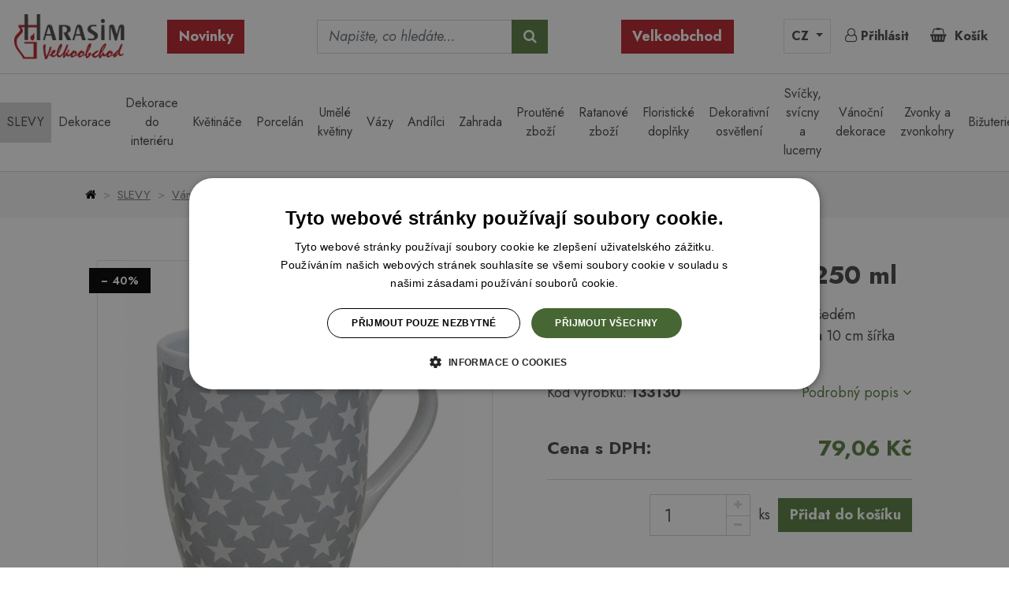

--- FILE ---
content_type: text/html
request_url: https://www.harasim.info/99730/hrnek-bile-hvezdicky-250-ml.html
body_size: 13568
content:
<!doctype html>
<html lang="cs">
    <head>
        
        <!--consent mode -->
        <script>
			window.dataLayer = window.dataLayer || [];
            function gtag()
            {
                dataLayer.push(arguments);
            }			
			gtag("consent", "default",
			{
				ad_storage: "denied",
				analytics_storage: "denied",
				functionality_storage: "denied",
				personalization_storage: "denied",
				security_storage: "denied",
				ad_personalization: "denied",
				ad_user_data: "denied",
				wait_for_update: 10000
			});
			gtag("set", "ads_data_redaction", true);
			dataLayer.push({"event": "defaultConsentsSet"});				
        </script>
        <!-- end of consent mode -->

        <!--luigisbox-script -->
		<script async src="https://scripts.luigisbox.com/LBX-412566.js"></script>
		<!--end of luigisbox-script -->
        

                
        <!--cookie-script- -->
            <script type="text/javascript" charset="UTF-8" src="//cdn.cookie-script.com/s/e272b4903c0cd3a2907804de22aca3a2.js"></script>
        <!--end of cookie-script -->
        
        
        <meta charset="utf-8">
        <meta name="viewport" content="width=device-width, initial-scale=1, shrink-to-fit=no">
        <meta name="copyright" content="Copyright (c) FajnyWEB [FajnyWEB.cz - www.fajny-web.cz]; e-mail: info@fajny-web.cz">
        <meta name="author" content="FajnyWEB.cz; mailto: info@fajny-web.cz">
        <meta name="keywords" content="užitková a dekorativní keramika, vánoční a velikonoční dekorace, výrobky z proutí, košíky, svíčky, květiny">
		<meta name="google-site-verification" content="6Xrc9KmLX-ykpCoukykQ5l_fKhGu0ZJBeua4yvBC_SY" />
        <meta name="theme-color" content="#ffffff">
                <meta name="description" content="Keramický hrníček s bílýma hvězdičkama na šedém podkladu. Materiál: keramika Rozměry: výška 10 cm šířka 12 cm hloubka 8 cm objem 250">
        
        <title>Hrnek bílé hvězdičky 250 ml | Harasim.info</title>               
        
        
		<!-- Google fonts -->
		<link rel="preconnect" href="https://fonts.googleapis.com">
		<link rel="preconnect" href="https://fonts.gstatic.com" crossorigin>

		<link href="https://fonts.gstatic.com/s/jost/v14/92zatBhPNqw73ord4iYl.woff2" rel="preload" as="font" type="font/woff2" crossorigin>
		<link href="https://fonts.gstatic.com/s/jost/v14/92zUtBhPNqw73oHt7j4hTxM.woff2" rel="preload" as="font" type="font/woff2" crossorigin>
		<link href="https://fonts.gstatic.com/s/jost/v14/92zatBhPNqw73oTd4g.woff2" rel="preload" as="font" type="font/woff2" crossorigin>
		<link href="https://fonts.gstatic.com/s/jost/v14/92zUtBhPNqw73oHt4D4h.woff2" rel="preload" as="font" type="font/woff2" crossorigin>	

		<link href="https://fonts.googleapis.com/css2?family=Jost:ital,wght@0,300;0,400;0,500;0,600;0,700;1,300;1,400;1,500;1,600;1,700&display=swap" rel="preload" as="style" crossorigin>
		<link href="https://fonts.googleapis.com/css2?family=Jost:ital,wght@0,300;0,400;0,500;0,600;0,700;1,300;1,400;1,500;1,600;1,700&display=swap" rel="stylesheet">

		<!-- Owlcarousel -->	
		<link href="/js/owlcarousel/assets/owl.carousel.min.css" rel="stylesheet">
		<link href="/js/owlcarousel/assets/owl.theme.default.min.css" rel="stylesheet">

		<!-- Fancybox CSS -->
		<link href="/js/fancybox/jquery.fancybox.min.css" rel="stylesheet">

        <!-- Bootstrap + template CSS -->
        <link href="/content/themes/default_responsive/css/style.min.css?v=25042502" rel="stylesheet">

        <link rel="canonical" href="//www.harasim.info/99730/hrnek-bile-hvezdicky-250-ml.html" />
		
        <!-- Favicony/touchikony  -->
		<link rel="apple-touch-icon" sizes="180x180" href="/favicon/apple-touch-icon.png">
		<link rel="icon" type="image/png" sizes="32x32" href="/favicon/favicon-32x32.png">
		<link rel="icon" type="image/png" sizes="16x16" href="/favicon/favicon-16x16.png">
		<link rel="manifest" href="/favicon/site.webmanifest">
		<link rel="mask-icon" href="/favicon/safari-pinned-tab.svg" color="#5bbad5">
		<link rel="shortcut icon" href="/favicon/favicon.ico">
		<meta name="msapplication-TileColor" content="#da532c">
		<meta name="msapplication-config" content="/favicon/browserconfig.xml">
		<meta name="theme-color" content="#ffffff">

        <link rel="home" href="/" title="Dekorace, bytové a zahradní doplňky, dárky | HARASIM.info - titulní strana.">

        
        <script>
			dataLayer.push({
				"page":
				{
					"type": "product",
					"currency": "CZK",
					"language": "cs"
				}
			});
        </script>
        

		

	<!-- Google Tag Manager -->
	<script>(function(w,d,s,l,i){w[l]=w[l]||[];w[l].push({'gtm.start':
	new Date().getTime(),event:'gtm.js'});var f=d.getElementsByTagName(s)[0],
	j=d.createElement(s),dl=l!='dataLayer'?'&l='+l:'';j.async=true;j.src=
	'https://www.googletagmanager.com/gtm.js?id='+i+dl;f.parentNode.insertBefore(j,f);
	})(window,document,'script','dataLayer','GTM-MQXTFZW');</script>
	<!-- End Google Tag Manager -->

    </head>

    <body itemscope itemtype="http://schema.org/WebPage" class="subpage overflow-x-hidden">
        		<!-- Google Tag Manager (noscript) -->
		<noscript><iframe src="https://www.googletagmanager.com/ns.html?id=GTM-MQXTFZW" height="0" width="0" style="display:none;visibility:hidden"></iframe></noscript>
		<!-- End Google Tag Manager (noscript) -->
        
        
			<header>		

			
		
		<div class="shadow bg-white">
			<div class="mx-3 mx-xl-10">
				<nav class="navbar navbar-expand-xl p-0 py-3">
					<div id="logo" class="mr-3 mr-md-4 mr-xl-5">
													<a href="/" class="d-inline-block">
								<img src="/content/themes/default_responsive/images/ico-logo.svg" alt="" width="140" class="img-fluid">
							</a>
											</div>
					
					<div class="customer-menu d-none d-lg-block">
						<ul class="navbar-nav align-items-lg-center">
							<li class="nav-item">
								<a href="/novinky/" title="Novinky" class="btn btn-danger">Novinky</a>
							</li>
						</ul>
					</div>

					<!-- Search - start -->
<div class="customer-search d-none d-md-block mx-auto" id="dropdownSearch"><form action="/hledani.html" name="form_search" id="form_search" method="get" onsubmit="if ( ! search_test()) return false; "><div class="input-group"><input type="hidden" name="kateg" value="2676" /><input type="text" name="search[text]" id="search_text" class="form-control typeahead" autocomplete="off" value="" placeholder="Napište, co hledáte..."><div class="input-group-append"><button class="btn btn-primary" type="submit"><i class="fa fa-search" aria-hidden="true"></i></button></div></div><!-- /input-group --></form></div>
<!-- Search - end -->

					<div class="customer-menu d-none d-lg-block mr-lg-auto mr-xl-5">
						<ul class="navbar-nav align-items-lg-center">
							<li class="nav-item d-lg-none d-xl-block">
								<a href="/velkoobchod.html" class="btn btn-danger" rel="nofollow">Velkoobchod</a>							</li>
						</ul>
					</div>

					<div class="customer-control">
						

<ul class="navbar-nav flex-row align-items-center">
	<li class="nav-item" id="customer-support">
		<div class="d-flex align-items-center">
			<i class="fa fa-phone mr-3" aria-hidden="true"></i>
			<div>
				<span>Zákaznická linka</span>
				<br />
				<a href="tel:420774136108">(+420) 774 136 108</a>
			</div>
		</div>	
	</li>

	<li class="nav-item dropdown" id="currency">
		<a href="#" class="nav-link border dropdown-toggle" data-toggle="dropdown" aria-haspopup="true" aria-expanded="false">
							CZ
					</a>            
		<div class="dropdown-menu dropdown-menu-right p-0" style="min-width: calc(100% - 1.8rem);">
			<ul class="list-unstyled">
									<li>
						<a href="?country=cz" class="nav-link active">
							CZ
						</a>
					</li>
					<li>
						<a href="?country=sk" class="nav-link ">
							SK
						</a>
					</li>
									
			</ul>
		</div>		
	</li>

	<!-- Search Button-->
	<li class="nav-item" id="search">
		<a href="#dropdownSearch" class="nav-link" data-toggle="collapse" role="button" aria-expanded="false" aria-controls="dropdownSearch">
			<i class="fa fa-search" aria-hidden="true"></i>
		</a>
	</li>

    <!-- User Not Logged - link to login page-->									
					<li class="nav-item" id="customer">
			<a href="/zakaznik/prihlaseni.html" title="Přihlásit" class="nav-link ajax-link" rel="nofollow" data-submit="/ajax/login.php"><i class="fa fa-user-o" aria-hidden="true"></i> <span class="d-none d-sm-inline">Přihlásit</span></a>		</li>
	  

	<!-- Cart Dropdown-->
			<li class="nav-item dropdown customHover" id="basket_info">
			
	<a class="nav-link" href="/kosik.html">
		<i class="fa fa-shopping-basket mr-1" aria-hidden="true"></i>		
		<span class="price d-none d-sm-inline">Košík</span>		
	</a>	
		</li>
	

	<li class="nav-item d-xl-none" id="hamburger">
		<a href="#" class="nav-link text-dark collapsed" data-toggle="collapse" data-target="#navbarSupportedContent" aria-controls="navbarSupportedContent" aria-expanded="false" aria-label="Toggle navigation">
			<span class="closed"><i class="fa fa-times" aria-hidden="true"></i></span>
			<span class="open"><i class="fa fa-bars" aria-hidden="true"></i></span>
		</a>
	</li>	
</ul>					</div>
				</nav>
			</div>
		</div>
		

<!-- Hlavni menu --><nav class="navbar navbar-expand-xl p-0"><div class="navbar-collapse collapse" id="navbarSupportedContent"><ul class="navbar-nav nav-fill w-100 align-items-xl-center"><li class="nav-item d-lg-none"><div class="menu-level-1"><a href="/novinky/" title="Novinky v sortimentu" class="font-weight-bold">Novinky</a></div></li><li class="nav-item d-xl-none"><div class="menu-level-1"><a href="/velkoobchod.html" title="Velkoobchod" class="font-weight-bold" rel="nofollow">Velkoobchod</a></div></li><li class="nav-item dropdown has-megamenu current"><a href="https://www.harasim.info/2671/slevy/" title="SLEVY " class="dropdown-toggle" data-toggle="dropdown">SLEVY </a><div class="dropdown-menu megamenu shadow"><div class="container-fluid d-block"><div class="row"><div class="menu-item menu-item-2671 col-xl-3"><a href="https://www.harasim.info/2675/jarni-slevy-40--/" title="Jarní slevy 40 %" class="d-flex align-items-center"><img src='/kategorie/small/061c63c042a437a07021e121fc14b698.jpg' class='img-responsive mr-3' width='85' />Jarní slevy 40 %</a></div><div class="menu-item menu-item-2671 col-xl-3"><a href="https://www.harasim.info/2676/vanocni-slevy-40--/" title="Vánoční slevy 40 %" class="d-flex align-items-center"><img src='/kategorie/small/67b313271a7e8c1142d58f4d0dd355b5.jpg' class='img-responsive mr-3' width='85' />Vánoční slevy 40 %</a></div><div class="menu-item menu-item-2671 col-xl-3"><a href="https://www.harasim.info/2813/sleva-70--/" title="Sleva 70 %" class="d-flex align-items-center"><img src='/kategorie/small/ef4ebfacc4cb604c9080a727dc432900.jpg' class='img-responsive mr-3' width='85' />Sleva 70 %</a></div><div class="menu-item menu-item-2671 col-xl-3"><a href="https://www.harasim.info/2838/2-jakost/" title="2. jakost" class="d-flex align-items-center"><img src='/kategorie/small/e6a43e4129d0357cb432d2a2b4cce690.jpg' class='img-responsive mr-3' width='85' />2. jakost</a></div></div></div></div></li><li class="nav-item dropdown has-megamenu "><a href="https://www.harasim.info/2559/dekorace/" title="Dekorace" class="dropdown-toggle" data-toggle="dropdown">Dekorace</a><div class="dropdown-menu megamenu shadow"><div class="container-fluid d-block"><div class="row"><div class="menu-item menu-item-2559 col-xl-3"><a href="https://www.harasim.info/1845/jarni-dekorace/" title="Jarní dekorace" class="d-flex align-items-center"><img src='/kategorie/small/0d200738db9e996cc797ecb4b2d7a64f.jpg' class='img-responsive mr-3' width='85' />Jarní dekorace</a></div><div class="menu-item menu-item-2559 col-xl-3"><a href="https://www.harasim.info/1834/velikonocni-dekorace/" title="Velikonoční dekorace" class="d-flex align-items-center"><img src='/kategorie/small/9a1b457d4bc56030acdded9125cc3f6c.jpg' class='img-responsive mr-3' width='85' />Velikonoční dekorace</a></div><div class="menu-item menu-item-2559 col-xl-3"><a href="https://www.harasim.info/1967/letni-dekorace-a-grilovani/" title="Letní dekorace a grilování" class="d-flex align-items-center"><img src='/kategorie/small/d04843ae59453e324e943842d217332a.jpg' class='img-responsive mr-3' width='85' />Letní dekorace a grilování</a></div><div class="menu-item menu-item-2559 col-xl-3"><a href="https://www.harasim.info/1852/valentyn-dekorace/" title="Valentýn dekorace" class="d-flex align-items-center"><img src='/kategorie/small/aa8b5e4ddf08908155426977a60c4413.jpg' class='img-responsive mr-3' width='85' />Valentýn dekorace</a></div><div class="menu-item menu-item-2559 col-xl-3"><a href="https://www.harasim.info/2131/industrialni-dekorace/" title="Industriální dekorace" class="d-flex align-items-center"><img src='/kategorie/small/af0cca96036a23e725789faef4f04550.jpg' class='img-responsive mr-3' width='85' />Industriální dekorace</a></div><div class="menu-item menu-item-2559 col-xl-3"><a href="https://www.harasim.info/1849/podzimni-dekorace/" title="Podzimní dekorace" class="d-flex align-items-center"><img src='/kategorie/small/5b1f69e8b87a7e746382a4e568d385c2.jpg' class='img-responsive mr-3' width='85' />Podzimní dekorace</a></div><div class="menu-item menu-item-2559 col-xl-3"><a href="https://www.harasim.info/2155/hrbitovni-dekorace/" title="Hřbitovní dekorace" class="d-flex align-items-center"><img src='/kategorie/small/cfc9c27e7e91a49815028931ef6c2c03.jpg' class='img-responsive mr-3' width='85' />Hřbitovní dekorace</a></div><div class="menu-item menu-item-2559 col-xl-3"><a href="https://www.harasim.info/1966/dekoracni-figurky/" title="Dekorační figurky" class="d-flex align-items-center"><img src='/kategorie/small/ad26c04fee82ef0e8945f367b2ff3df3.jpg' class='img-responsive mr-3' width='85' />Dekorační figurky</a></div><div class="menu-item menu-item-2559 col-xl-3"><a href="https://www.harasim.info/1840/dekorace-srdce/" title="Dekorace srdce" class="d-flex align-items-center"><img src='/kategorie/small/f98665130797e2a86aae09754562da9f.jpg' class='img-responsive mr-3' width='85' />Dekorace srdce</a></div><div class="menu-item menu-item-2559 col-xl-3"><a href="https://www.harasim.info/2723/dekorace-ze-dreva/" title="Dekorace ze dřeva" class="d-flex align-items-center"><img src='/kategorie/small/8703f8f863e81e172670546e52363794.jpg' class='img-responsive mr-3' width='85' />Dekorace ze dřeva</a></div><div class="menu-item menu-item-2559 col-xl-3"><a href="https://www.harasim.info/1452/vtipne-darky/" title="Vtipné dárky" class="d-flex align-items-center"><img src='/kategorie/small/5ed2a33aac8642e2aaf70199efc86cf7.jpg' class='img-responsive mr-3' width='85' />Vtipné dárky</a></div><div class="menu-item menu-item-2559 col-xl-3"><a href="https://www.harasim.info/1841/zavesne-dekorace/" title="Závěsné dekorace" class="d-flex align-items-center"><img src='/kategorie/small/dc9729807c4292be21741632d494f61d.jpg' class='img-responsive mr-3' width='85' />Závěsné dekorace</a></div><div class="menu-item menu-item-2559 col-xl-3"><a href="https://www.harasim.info/2602/domecky/" title="Domečky" class="d-flex align-items-center"><img src='/kategorie/small/ebd8a22affad1c4dcc64b4f0013ff49a.jpg' class='img-responsive mr-3' width='85' />Domečky</a></div><div class="menu-item menu-item-2559 col-xl-3"><a href="https://www.harasim.info/2714/latkove-dekorativni-figurky/" title="Látkové dekorativní figurky" class="d-flex align-items-center"><img src='/kategorie/small/94d7c403f14df71036b4d4d86a1b508d.jpg' class='img-responsive mr-3' width='85' />Látkové dekorativní figurky</a></div><div class="menu-item menu-item-2559 col-xl-3"><a href="https://www.harasim.info/2809/zvonky/" title="Zvonky" class="d-flex align-items-center"><img src='/kategorie/small/caa7a8f3d24c2ff805c2b3a1363cf7e8.jpg' class='img-responsive mr-3' width='85' />Zvonky</a></div></div></div></div></li><li class="nav-item dropdown has-megamenu "><a href="https://www.harasim.info/2833/dekorace-do-interieru/" title="Dekorace do interiéru" class="dropdown-toggle" data-toggle="dropdown">Dekorace do interiéru</a><div class="dropdown-menu megamenu shadow"><div class="container-fluid d-block"><div class="row"><div class="menu-item menu-item-2833 col-xl-3"><a href="https://www.harasim.info/2834/dekorace-do-bytu/" title="Dekorace do bytu" class="d-flex align-items-center"><img src='/kategorie/small/78b6f2ac2e41a86fa69de879b3156178.jpg' class='img-responsive mr-3' width='85' />Dekorace do bytu</a></div><div class="menu-item menu-item-2833 col-xl-3"><a href="https://www.harasim.info/2835/doplnky-do-kuchyne/" title="Doplňky do kuchyně" class="d-flex align-items-center"><img src='/kategorie/small/40ca5ef00fc91aac09f1112c47d9b51c.jpg' class='img-responsive mr-3' width='85' />Doplňky do kuchyně</a></div><div class="menu-item menu-item-2833 col-xl-3"><a href="https://www.harasim.info/2836/bytovy-textil/" title="Bytový textil" class="d-flex align-items-center"><img src='/kategorie/small/42bc9bb0581a8ec53c41e77ffd973596.jpg' class='img-responsive mr-3' width='85' />Bytový textil</a></div></div></div></div></li><li class="nav-item dropdown has-megamenu "><a href="https://www.harasim.info/2563/kvetinace/" title="Květináče" class="dropdown-toggle" data-toggle="dropdown">Květináče</a><div class="dropdown-menu megamenu shadow"><div class="container-fluid d-block"><div class="row"><div class="menu-item menu-item-2563 col-xl-3"><a href="https://www.harasim.info/1437/plastove-obaly-na-kvetiny/" title="Plastové obaly na květiny" class="d-flex align-items-center"><img src='/kategorie/small/4961a9aefd4007d388d7ef0012b873f8.jpg' class='img-responsive mr-3' width='85' />Plastové obaly na květiny</a></div><div class="menu-item menu-item-2563 col-xl-3"><a href="https://www.harasim.info/2268/plastove-kvetinace-eco/" title="Plastové květináče ECO" class="d-flex align-items-center"><img src='/kategorie/small/164c0eb337777d9fa2a21b55778772ea.jpg' class='img-responsive mr-3' width='85' />Plastové květináče ECO</a></div><div class="menu-item menu-item-2563 col-xl-3"><a href="https://www.harasim.info/1964/keramicke-kvetinace/" title="Keramické květináče" class="d-flex align-items-center"><img src='/kategorie/small/c991909559a0bec2f8cb7c023c412907.jpg' class='img-responsive mr-3' width='85' />Keramické květináče</a></div><div class="menu-item menu-item-2563 col-xl-3"><a href="https://www.harasim.info/1827/plechove-kvetinace/" title="Plechové květináče" class="d-flex align-items-center"><img src='/kategorie/small/7e68d74376d77ed71363bdcdb8371a68.jpg' class='img-responsive mr-3' width='85' />Plechové květináče</a></div><div class="menu-item menu-item-2563 col-xl-3"><a href="https://www.harasim.info/1984/drevene-kvetinace-a-podlozky/" title="Dřevěné květináče a podložky" class="d-flex align-items-center"><img src='/kategorie/small/f68d52eec66ef7f00cc24682e630c75e.jpg' class='img-responsive mr-3' width='85' />Dřevěné květináče a podložky</a></div><div class="menu-item menu-item-2563 col-xl-3"><a href="https://www.harasim.info/2132/kvetinace-zvirata/" title="Květináče zvířata" class="d-flex align-items-center"><img src='/kategorie/small/e018a04a49e355df4bc7a8ce3d9a8e78.jpg' class='img-responsive mr-3' width='85' />Květináče zvířata</a></div><div class="menu-item menu-item-2563 col-xl-3"><a href="https://www.harasim.info/2716/textilni-kvetinace/" title="Textilní květináče" class="d-flex align-items-center"><img src='/kategorie/small/978908a2b09287688863a161d02ecf55.jpg' class='img-responsive mr-3' width='85' />Textilní květináče</a></div><div class="menu-item menu-item-2563 col-xl-3"><a href="https://www.harasim.info/2826/rozprasovace/" title="Rozprašovače" class="d-flex align-items-center"><img src='/kategorie/small/68f4322f7390dc35f44b16c64aa6b4a3.jpg' class='img-responsive mr-3' width='85' />Rozprašovače</a></div></div></div></div></li><li class="nav-item dropdown has-megamenu "><a href="https://www.harasim.info/1745/porcelan/" title="Porcelán" class="dropdown-toggle" data-toggle="dropdown">Porcelán</a><div class="dropdown-menu megamenu shadow"><div class="container-fluid d-block"><div class="row"><div class="menu-item menu-item-1745 col-xl-3"><a href="https://www.harasim.info/1909/hrnky-na-kavu-a-caj/" title="Hrnky na kávu a čaj" class="d-flex align-items-center"><img src='/kategorie/small/d25ec7f0c211d2abb3a1193334f8b1b2.jpg' class='img-responsive mr-3' width='85' />Hrnky na kávu a čaj</a></div><div class="menu-item menu-item-1745 col-xl-3"><a href="https://www.harasim.info/2266/hrnky-se-srdickem/" title="Hrnky se srdíčkem" class="d-flex align-items-center"><img src='/kategorie/small/a9db311d1524a8d1781a29838eb772cd.jpg' class='img-responsive mr-3' width='85' />Hrnky se srdíčkem</a></div><div class="menu-item menu-item-1745 col-xl-3"><a href="https://www.harasim.info/1913/talire/" title="Talíře" class="d-flex align-items-center"><img src='/kategorie/small/e6268ca2df314693de3a6e4dc7a2d620.jpg' class='img-responsive mr-3' width='85' />Talíře</a></div><div class="menu-item menu-item-1745 col-xl-3"><a href="https://www.harasim.info/1918/konvicky-na-caj/" title="Konvičky na čaj" class="d-flex align-items-center"><img src='/kategorie/small/9ecc90d1ec50b0388493e326c4841993.jpg' class='img-responsive mr-3' width='85' />Konvičky na čaj</a></div><div class="menu-item menu-item-1745 col-xl-3"><a href="https://www.harasim.info/2808/vanocni-hrnky/" title="Vánoční hrnky" class="d-flex align-items-center"><img src='/kategorie/small/9e45548d50c6addfbbb53ba862642bf1.jpg' class='img-responsive mr-3' width='85' />Vánoční hrnky</a></div></div></div></div></li><li class="nav-item dropdown has-megamenu "><a href="https://www.harasim.info/1509/umele-kvetiny/" title="Umělé květiny " class="dropdown-toggle" data-toggle="dropdown">Umělé květiny </a><div class="dropdown-menu megamenu shadow"><div class="container-fluid d-block"><div class="row"><div class="menu-item menu-item-1509 col-xl-3"><a href="https://www.harasim.info/1563/kvetiny-rezane/" title="Květiny řezané " class="d-flex align-items-center"><img src='/kategorie/small/e150508c24a43bc14180f25cffd20bbe.jpg' class='img-responsive mr-3' width='85' />Květiny řezané </a></div><div class="menu-item menu-item-1509 col-xl-3"><a href="https://www.harasim.info/2117/vazbove-kvetiny/" title="Vazbové květiny" class="d-flex align-items-center"><img src='/kategorie/small/3ca32f3d767f6d4f30215b402fd71a89.jpg' class='img-responsive mr-3' width='85' />Vazbové květiny</a></div><div class="menu-item menu-item-1509 col-xl-3"><a href="https://www.harasim.info/1754/kvetiny-hrnkove/" title="Květiny hrnkové" class="d-flex align-items-center"><img src='/kategorie/small/34076d2040a2db4473b644b72a1b73bf.jpg' class='img-responsive mr-3' width='85' />Květiny hrnkové</a></div><div class="menu-item menu-item-1509 col-xl-3"><a href="https://www.harasim.info/1564/kytice/" title="Kytice" class="d-flex align-items-center"><img src='/kategorie/small/9ec2e60fbb4a9caff8721148940cae9f.jpg' class='img-responsive mr-3' width='85' />Kytice</a></div><div class="menu-item menu-item-1509 col-xl-3"><a href="https://www.harasim.info/1787/kvetiny-jarni/" title="Květiny jarní" class="d-flex align-items-center"><img src='/kategorie/small/38a2f8cee04eb306110a87e818403d40.jpg' class='img-responsive mr-3' width='85' />Květiny jarní</a></div><div class="menu-item menu-item-1509 col-xl-3"><a href="https://www.harasim.info/1786/vetvicky--listy--prizdoby/" title="Větvičky, listy, přízdoby" class="d-flex align-items-center"><img src='/kategorie/small/a7cd2d94517b7acc41e797f5fefc9e7a.jpg' class='img-responsive mr-3' width='85' />Větvičky, listy, přízdoby</a></div><div class="menu-item menu-item-1509 col-xl-3"><a href="https://www.harasim.info/1784/kvetiny-podzimni/" title="Květiny podzimní" class="d-flex align-items-center"><img src='/kategorie/small/579396fd68c48d8d49fb8e6003f6bdcb.jpg' class='img-responsive mr-3' width='85' />Květiny podzimní</a></div><div class="menu-item menu-item-1509 col-xl-3"><a href="https://www.harasim.info/1785/kvetiny-vanocni/" title="Květiny vánoční" class="d-flex align-items-center"><img src='/kategorie/small/100ae0f57413ed6e08335edd74d0bfd7.jpg' class='img-responsive mr-3' width='85' />Květiny vánoční</a></div><div class="menu-item menu-item-1509 col-xl-3"><a href="https://www.harasim.info/2134/sukulenty/" title="Sukulenty" class="d-flex align-items-center"><img src='/kategorie/small/d5e34527b11e2eb3fdfd39e9dfab56f5.jpg' class='img-responsive mr-3' width='85' />Sukulenty</a></div></div></div></div></li><li class="nav-item ""><div class="menu-item menu-item-2832"><a href="https://www.harasim.info/2832/vazy/" title="Vázy">Vázy</a></div></li><li class="nav-item dropdown has-megamenu "><a href="https://www.harasim.info/1871/andilci/" title="Andílci" class="dropdown-toggle" data-toggle="dropdown">Andílci</a><div class="dropdown-menu megamenu shadow"><div class="container-fluid d-block"><div class="row"><div class="menu-item menu-item-1871 col-xl-3"><a href="https://www.harasim.info/1888/celorocni-andilci/" title="Celoroční andílci" class="d-flex align-items-center"><img src='/kategorie/small/51f7fdd5b8b41342a0d05d7bce326ea5.jpg' class='img-responsive mr-3' width='85' />Celoroční andílci</a></div><div class="menu-item menu-item-1871 col-xl-3"><a href="https://www.harasim.info/1887/vanocni-andilci/" title="Vánoční andílci" class="d-flex align-items-center"><img src='/kategorie/small/64ac19aa64892cb60322b8f21d5354a3.jpg' class='img-responsive mr-3' width='85' />Vánoční andílci</a></div><div class="menu-item menu-item-1871 col-xl-3"><a href="https://www.harasim.info/1946/plechovi-andilci/" title="Plechoví andílci" class="d-flex align-items-center"><img src='/kategorie/small/f82dea46ebbc047500bd08294fdcae76.jpg' class='img-responsive mr-3' width='85' />Plechoví andílci</a></div><div class="menu-item menu-item-1871 col-xl-3"><a href="https://www.harasim.info/1981/latkovi-andilci/" title="Látkoví andílci" class="d-flex align-items-center"><img src='/kategorie/small/c23676433b039d76e230b4c2a5081f60.jpg' class='img-responsive mr-3' width='85' />Látkoví andílci</a></div></div></div></div></li><li class="nav-item dropdown has-megamenu "><a href="https://www.harasim.info/2564/zahrada/" title="Zahrada" class="dropdown-toggle" data-toggle="dropdown">Zahrada</a><div class="dropdown-menu megamenu shadow"><div class="container-fluid d-block"><div class="row"><div class="menu-item menu-item-2564 col-xl-3"><a href="https://www.harasim.info/2159/dekoracni-figurky-do-zahrady/" title="Dekorační figurky do zahrady" class="d-flex align-items-center"><img src='/kategorie/small/f7d780693e5c2187d19c445c42fb2f32.jpg' class='img-responsive mr-3' width='85' />Dekorační figurky do zahrady</a></div><div class="menu-item menu-item-2564 col-xl-3"><a href="https://www.harasim.info/2133/pitka-a-krmitka-pro-ptaky/" title="Pítka a krmítka pro ptáky" class="d-flex align-items-center"><img src='/kategorie/small/5631f52e4c6961a728e5919572be3ae0.jpg' class='img-responsive mr-3' width='85' />Pítka a krmítka pro ptáky</a></div><div class="menu-item menu-item-2564 col-xl-3"><a href="https://www.harasim.info/1973/zahradni-nabytek-a-dekorace/" title="Zahradní nábytek a dekorace" class="d-flex align-items-center"><img src='/kategorie/small/d754376e1f96e6f2b3eddd86c2f4a677.jpg' class='img-responsive mr-3' width='85' />Zahradní nábytek a dekorace</a></div><div class="menu-item menu-item-2564 col-xl-3"><a href="https://www.harasim.info/1955/zapich-do-kvetinace/" title="Zápich do květináče" class="d-flex align-items-center"><img src='/kategorie/small/2d7a3027eba0d7c7d895a39e933adf0c.jpg' class='img-responsive mr-3' width='85' />Zápich do květináče</a></div><div class="menu-item menu-item-2564 col-xl-3"><a href="https://www.harasim.info/2596/grily-a-ohniste/" title="Grily a ohniště" class="d-flex align-items-center"><img src='/kategorie/small/95a7c01af85d9e350b8db4a340de2a9e.jpg' class='img-responsive mr-3' width='85' />Grily a ohniště</a></div></div></div></div></li><li class="nav-item dropdown has-megamenu "><a href="https://www.harasim.info/1568/proutene-zbozi/" title="Proutěné zboží" class="dropdown-toggle" data-toggle="dropdown">Proutěné zboží</a><div class="dropdown-menu megamenu shadow"><div class="container-fluid d-block"><div class="row"><div class="menu-item menu-item-1568 col-xl-3"><a href="https://www.harasim.info/1927/proutene-kosiky/" title="Proutěné košíky" class="d-flex align-items-center"><img src='/kategorie/small/702ecaa1b4a227f4293720aaa30f200b.jpg' class='img-responsive mr-3' width='85' />Proutěné košíky</a></div><div class="menu-item menu-item-1568 col-xl-3"><a href="https://www.harasim.info/1931/proutene-vence/" title="Proutěné věnce" class="d-flex align-items-center"><img src='/kategorie/small/2d0d2949661fc66ad95e3f849d2e76e7.jpg' class='img-responsive mr-3' width='85' />Proutěné věnce</a></div></div></div></div></li><li class="nav-item ""><div class="menu-item menu-item-2717"><a href="https://www.harasim.info/2717/ratanove-zbozi/" title="Ratanové zboží">Ratanové zboží</a></div></li><li class="nav-item dropdown has-megamenu "><a href="https://www.harasim.info/2565/floristicke-doplnky/" title="Floristické doplňky" class="dropdown-toggle" data-toggle="dropdown">Floristické doplňky</a><div class="dropdown-menu megamenu shadow"><div class="container-fluid d-block"><div class="row"><div class="menu-item menu-item-2565 col-xl-3"><a href="https://www.harasim.info/1743/balici-material/" title="Balící materiál" class="d-flex align-items-center"><img src='/kategorie/small/ec33e8055611f4f27cbf13caaae68da4.jpg' class='img-responsive mr-3' width='85' />Balící materiál</a></div><div class="menu-item menu-item-2565 col-xl-3"><a href="https://www.harasim.info/1991/flowerboxy/" title="Flowerboxy" class="d-flex align-items-center"><img src='/kategorie/small/916452baf5c0e33471ea7832d1df6f7f.jpg' class='img-responsive mr-3' width='85' />Flowerboxy</a></div><div class="menu-item menu-item-2565 col-xl-3"><a href="https://www.harasim.info/1804/aranzerske-doplnky/" title="aranžerské doplňky" class="d-flex align-items-center"><img src='/kategorie/small/dbe52916e7a00f367fd069e044d2fc9c.jpg' class='img-responsive mr-3' width='85' />aranžerské doplňky</a></div></div></div></div></li><li class="nav-item dropdown has-megamenu "><a href="https://www.harasim.info/1881/dekorativni-osvetleni/" title="Dekorativní osvětlení" class="dropdown-toggle" data-toggle="dropdown">Dekorativní osvětlení</a><div class="dropdown-menu megamenu shadow"><div class="container-fluid d-block"><div class="row"><div class="menu-item menu-item-1881 col-xl-3"><a href="https://www.harasim.info/1995/osvetleni-vnitrni/" title="osvětlení vnitřní" class="d-flex align-items-center"><img src='/kategorie/small/41d9b9c2a59253d0122806803e51bb99.jpg' class='img-responsive mr-3' width='85' />osvětlení vnitřní</a></div><div class="menu-item menu-item-1881 col-xl-3"><a href="https://www.harasim.info/1996/osvetleni-venkovni/" title="osvětlení venkovní" class="d-flex align-items-center"><img src='/kategorie/small/500483c350fc162b6d3945bf21291bc4.jpg' class='img-responsive mr-3' width='85' />osvětlení venkovní</a></div></div></div></div></li><li class="nav-item dropdown has-megamenu "><a href="https://www.harasim.info/1715/svicky--svicny-a-lucerny/" title="Svíčky, svícny a lucerny" class="dropdown-toggle" data-toggle="dropdown">Svíčky, svícny a lucerny</a><div class="dropdown-menu megamenu shadow"><div class="container-fluid d-block"><div class="row"><div class="menu-item menu-item-1715 col-xl-3"><a href="https://www.harasim.info/1813/svicny/" title="Svícny" class="d-flex align-items-center"><img src='/kategorie/small/7ccfd09ccf7a13da92cfc313b207b0ec.jpg' class='img-responsive mr-3' width='85' />Svícny</a></div><div class="menu-item menu-item-1715 col-xl-3"><a href="https://www.harasim.info/2827/svicky/" title="Svíčky" class="d-flex align-items-center"><img src='/kategorie/small/7c52a0ab71d4828ab269b708756d89a2.jpg' class='img-responsive mr-3' width='85' />Svíčky</a></div><div class="menu-item menu-item-1715 col-xl-3"><a href="https://www.harasim.info/1814/lucerny/" title="Lucerny" class="d-flex align-items-center"><img src='/kategorie/small/6323e28f8a6feb08b27151563ac41607.jpg' class='img-responsive mr-3' width='85' />Lucerny</a></div><div class="menu-item menu-item-1715 col-xl-3"><a href="https://www.harasim.info/2127/lampy--lampicky/" title="Lampy, lampičky" class="d-flex align-items-center"><img src='/kategorie/small/98a3eb77f14abb5a890535307e9c7580.jpg' class='img-responsive mr-3' width='85' />Lampy, lampičky</a></div><div class="menu-item menu-item-1715 col-xl-3"><a href="https://www.harasim.info/1965/led-lucerny-a-led-svicky/" title="LED lucerny a LED svíčky" class="d-flex align-items-center"><img src='/kategorie/small/c80afe2851415ead92a42a25daae69de.jpg' class='img-responsive mr-3' width='85' />LED lucerny a LED svíčky</a></div></div></div></div></li><li class="nav-item dropdown has-megamenu "><a href="https://www.harasim.info/1853/vanocni-dekorace/" title="Vánoční dekorace" class="dropdown-toggle" data-toggle="dropdown">Vánoční dekorace</a><div class="dropdown-menu megamenu shadow"><div class="container-fluid d-block"><div class="row"><div class="menu-item menu-item-1853 col-xl-3"><a href="https://www.harasim.info/1945/adventni-dekorace/" title="Adventní dekorace" class="d-flex align-items-center"><img src='/kategorie/small/1bda0cb4ba2ffd9b570dd66c53753acc.jpg' class='img-responsive mr-3' width='85' />Adventní dekorace</a></div><div class="menu-item menu-item-1853 col-xl-3"><a href="https://www.harasim.info/1868/adventni-vence/" title="Adventní věnce" class="d-flex align-items-center"><img src='/kategorie/small/e0e6b892c8ce859477b734618610b203.jpg' class='img-responsive mr-3' width='85' />Adventní věnce</a></div><div class="menu-item menu-item-1853 col-xl-3"><a href="https://www.harasim.info/1872/latkove-figurky/" title="Látkové figurky" class="d-flex align-items-center"><img src='/kategorie/small/35ae1f2540c3d9faf7e7884dba8107a6.jpg' class='img-responsive mr-3' width='85' />Látkové figurky</a></div><div class="menu-item menu-item-1853 col-xl-3"><a href="https://www.harasim.info/1942/tacy-a-podnosy/" title="Tácy a podnosy" class="d-flex align-items-center"><img src='/kategorie/small/aac3e2b43f4e80b21fa65406b351d94b.jpg' class='img-responsive mr-3' width='85' />Tácy a podnosy</a></div><div class="menu-item menu-item-1853 col-xl-3"><a href="https://www.harasim.info/1867/umele-kvetiny-doplnky/" title="Umělé květiny,doplňky" class="d-flex align-items-center"><img src='/kategorie/small/f11bd2476efa2a48cad65de9e5468c10.jpg' class='img-responsive mr-3' width='85' />Umělé květiny,doplňky</a></div><div class="menu-item menu-item-1853 col-xl-3"><a href="https://www.harasim.info/1854/vanocni-banky/" title="Vánoční baňky" class="d-flex align-items-center"><img src='/kategorie/small/2a65ccd59bca04e7c8e9621d9216ed86.jpg' class='img-responsive mr-3' width='85' />Vánoční baňky</a></div><div class="menu-item menu-item-1853 col-xl-3"><a href="https://www.harasim.info/1907/vanocni-bodce/" title="Vánoční bodce" class="d-flex align-items-center"><img src='/kategorie/small/dd1b0d03b168aa9dc6ca29aba605ef10.jpg' class='img-responsive mr-3' width='85' />Vánoční bodce</a></div><div class="menu-item menu-item-1853 col-xl-3"><a href="https://www.harasim.info/1858/vanocni-dekorace-z-prouti/" title="Vánoční dekorace z proutí" class="d-flex align-items-center"><img src='/kategorie/small/810e63bde3ba60cee55b0f480218d49a.jpg' class='img-responsive mr-3' width='85' />Vánoční dekorace z proutí</a></div><div class="menu-item menu-item-1853 col-xl-3"><a href="https://www.harasim.info/1870/vanocni-osvetleni/" title="Vánoční osvětlení " class="d-flex align-items-center"><img src='/kategorie/small/2c5d21a4a9563a02bc2f5caff5311ce2.jpg' class='img-responsive mr-3' width='85' />Vánoční osvětlení </a></div><div class="menu-item menu-item-1853 col-xl-3"><a href="https://www.harasim.info/1856/vanocni-postavicky/" title="Vánoční postavičky" class="d-flex align-items-center"><img src='/kategorie/small/cc5cdea33ba4b54f9d90302ccb12d0d5.jpg' class='img-responsive mr-3' width='85' />Vánoční postavičky</a></div><div class="menu-item menu-item-1853 col-xl-3"><a href="https://www.harasim.info/1859/vanocni-svicky/" title="Vánoční svíčky" class="d-flex align-items-center"><img src='/kategorie/small/f847c85bbf9f385b3f06e1fd2e7b4653.jpg' class='img-responsive mr-3' width='85' />Vánoční svíčky</a></div><div class="menu-item menu-item-1853 col-xl-3"><a href="https://www.harasim.info/1862/vanocni-svicny/" title="Vánoční svícny" class="d-flex align-items-center"><img src='/kategorie/small/5cfe6a5d08094d70dd2ea80b0e78ed27.jpg' class='img-responsive mr-3' width='85' />Vánoční svícny</a></div><div class="menu-item menu-item-1853 col-xl-3"><a href="https://www.harasim.info/1855/vanocni-zavesne-dekorace--girlandy/" title="Vánoční závěsné dekorace, girlandy" class="d-flex align-items-center"><img src='/kategorie/small/bef63af888e6778b7425473ccc794c48.jpg' class='img-responsive mr-3' width='85' />Vánoční závěsné dekorace, girlandy</a></div><div class="menu-item menu-item-1853 col-xl-3"><a href="https://www.harasim.info/2129/vlocky/" title="Vločky" class="d-flex align-items-center"><img src='/kategorie/small/62e3e3c138dacac9ac4e6148b3d6294f.jpg' class='img-responsive mr-3' width='85' />Vločky</a></div><div class="menu-item menu-item-1853 col-xl-3"><a href="https://www.harasim.info/1904/vanocni-zvonky/" title="Vánoční zvonky" class="d-flex align-items-center"><img src='/kategorie/small/2d8c9ccdfcc5fa2fc1a1967775d4e7f4.jpg' class='img-responsive mr-3' width='85' />Vánoční zvonky</a></div><div class="menu-item menu-item-1853 col-xl-3"><a href="https://www.harasim.info/1998/betlemy/" title="Betlémy" class="d-flex align-items-center"><img src='/kategorie/small/edf899e11973240fb3dfad592e34a629.jpg' class='img-responsive mr-3' width='85' />Betlémy</a></div><div class="menu-item menu-item-1853 col-xl-3"><a href="https://www.harasim.info/2262/led-svicky/" title="LED svíčky" class="d-flex align-items-center"><img src='/kategorie/small/f39aff0a9a7e64f21b9f8f9950770005.jpg' class='img-responsive mr-3' width='85' />LED svíčky</a></div></div></div></div></li><li class="nav-item ""><div class="menu-item menu-item-2831"><a href="https://www.harasim.info/2831/zvonky-a-zvonkohry/" title="Zvonky a zvonkohry">Zvonky a zvonkohry</a></div></li><li class="nav-item ""><div class="menu-item menu-item-1574"><a href="https://www.harasim.info/1574/bizuterie/" title="Bižuterie">Bižuterie</a></div></li><li class="nav-item d-lg-none"><div class="menu-level-1"><a href="/clanky/o-nas/" title="O firmě">O firmě</a></div></li><li class="nav-item d-lg-none"><div class="menu-level-1"><a href="/clanky/velkoobchod/">Velkoobchod</a></div></li><li class="nav-item d-lg-none"><div class="menu-level-1"><a href="/clanky/kontakty-cr/">Kontakt</a></div></li></ul></div></nav>        	</header>
	
	
	
			

<!-- Path - start -->
<section class="breadcrumbs mb-3 mb-lg-5">
	<div class="mx-3 mx-xl-5 px-xl-5 py-3">
					<nav aria-label="breadcrumb">
				<ol class="breadcrumb m-0 p-0">
										<li class="breadcrumb-item"><a href="http://www.harasim.info"><strong><i class="fa fa-home" aria-hidden="true"></i></strong></a></li><li class="breadcrumb-item"><a href="https://www.harasim.info/2671/slevy/" title="SLEVY ">SLEVY </a></li>
										<li class="breadcrumb-item"><a href="https://www.harasim.info/2676/vanocni-slevy-40--/" title="Vánoční slevy 40 %">Vánoční slevy 40 %</a></li>
					
					
					
					
					
									</ol>
			</nav>
			</div>	
</section>
<!-- Path - end -->	
	<div class="mx-1 px-2 mx-xl-5 px-xl-5">
		<main class="main mb-5">
			



<!-- Detail - start -->
<section class="detail mb-3 mb-lg-5" itemscope itemtype="http://schema.org/Product">       
	<div class="container">
					<h1 title="Hrnek bílé hvězdičky 250 ml" class="d-md-none">Hrnek bílé hvězdičky 250 ml</h1>
		
			<div class="detail-content mb-3 mb-lg-5">
				<div class="row">
					<div class="col-12 col-md-6">
						<div class="detail-gallery">
							<div class="thumbnail-main text-center mb-3">
								<div class="border d-inline-block">
									<img src="/image-shop/99730/default/hrnek-bile-hvezdicky-250-ml.jpg" width="600" height="600" id="zoom" alt="Hrnek bílé hvězdičky 250 ml" title="Hrnek bílé hvězdičky 250 ml - větší obrázek" class="img-fluid" data-zoom-image="/image-shop/99730/original/hrnek-bile-hvezdicky-250-ml.jpg" />
								</div>
								<div class="detail-box-flag">
																			<div class="sticker" style="background-color: #000000; color: #ffffff;">
											&minus; 40%
										</div>
																										</div>
							</div>

														<div class="thumbnail-carousel mb-3">
								<!-- tablet, desktop carousel START -->
								<div class="owl-carousel owl-theme" id="gallery_01">
									<a href="#" class="active current" data-image="/image-shop/99730/default/hrnek-bile-hvezdicky-250-ml.jpg" data-zoom-image="/image-shop/99730/original/hrnek-bile-hvezdicky-250-ml.jpg">
										<img src="/image-shop/99730/default/hrnek-bile-hvezdicky-250-ml.jpg" width="150" height="150" alt="Hrnek bílé hvězdičky 250 ml" class="img-fluid border" />
									</a>																						
																			<a href="#" data-index="1" data-image="/_fotothumb/49218.jpg:500" data-zoom-image="/_foto/hrnek-bile-hvezdicky-250-ml/original/49218.jpg" title=""><img src="/_fotothumb/49218.jpg:150" alt="" class="img-fluid border"></a>																	
																												
								</div>								
								<!-- tablet, desktop carousel END -->									
							</div>
						</div>							
					</div>							
					
					<div class="col-12 col-md-6 pl-md-5">
						<div class="detail-main">
							<h1 title="Hrnek bílé hvězdičky 250 ml" class="d-none d-md-block mb-3">
								Hrnek bílé hvězdičky 250 ml
							</h1>
							
															<!-- rozsireny popis - start -->						
								<div class="detail-description-short mb-3">
									Keramický hrníček s bílýma hvězdičkama na šedém podkladu.
Materiál: keramika
Rozměry:

výška 10 cm
šířka 12 cm
hloubka 8 cm
objem 250 ml

								</div>								
								

							<div class="row mb-3">
								<div class="col-6">
																													Kód výrobku: <b>133130</b>
																	</div>
								<div class="col-6">
																			<div class="text-right">
											<a href="#description">
												Podrobný popis <i class="fa fa-angle-down" aria-hidden="true"></i>
											</a>
										</div>
																	</div>
							</div>								

							<form action="/kosik.html" name="basket_form" method="post"  class="ajax-form" data-submit="/ajax/add-product-to-basket.php">
							<input type="hidden" name="add_basket" value="yes" /><input type="hidden" name="item" value="99730" /><div class="detail-price mb-3"><div class="d-flex align-items-center"><div class="detail-price-title">Cena s DPH:</div><div class="ml-auto text-right"><strong>79,06&nbsp;Kč</strong></div></div></div><div class="detail-basket d-flex align-items-center "><div class="ml-auto stepper"><div class="input-group"><input type="text" class="form-control form-control-lg  rounded-0" name="kusu" value="1" size="3"><div class="input-group-append"><div class="stepper-control"><div class="stepper-plus d-flex align-items-center"><i class="fa fa-plus" aria-hidden="true"></i></div><div class="stepper-minus d-flex align-items-center"><i class="fa fa-minus" aria-hidden="true"></i></div></div></div></div></div>&nbsp;&nbsp;ks&nbsp;&nbsp;<input type="submit" value="Přidat do košíku" title="Přidat do košíku Hrnek bílé hvězdičky 250 ml" class="btn btn-primary" id="addToCartButton" data-layer="{&quot;id&quot;:&quot;99730&quot;,&quot;code&quot;:&quot;133130&quot;,&quot;ean&quot;:&quot;8592423292817&quot;,&quot;name&quot;:&quot;Hrnek b\u00edl\u00e9 hv\u011bzdi\u010dky 250 ml&quot;,&quot;price&quot;:65.34,&quot;brand&quot;:&quot;Harasim velkoobchod s. r. o.&quot;,&quot;category&quot;:&quot;SLEVY  \/ V\u00e1no\u010dn\u00ed slevy 40 %&quot;}" /></div>
							</form>								
						</div>							
					</div>							
				</div>
			</div>

			
							<!-- rozsireny popis - start -->							
				<div class="detail-description" id="description">
					<h2 title="Podrobný popis Hrnek bílé hvězdičky 250 ml"
						class="active "
						data-container-id="rozsireny_popis_container">Podrobný popis</h2>

					
					<div class="detail-description-box active" id="rozsireny_popis_container">
						<div class="row">
							<div class="col-12 col-md-6">
								<p>Keramický hrníček s bílýma hvězdičkama na šedém podkladu.</p>
<p>Materiál: keramika</p>
<p>Rozměry:</p>
<ul>
<li>výška 10 cm</li>
<li>šířka 12 cm</li>
<li>hloubka 8 cm</li>
<li>objem 250 ml</li>
</ul>
							</div>										
							<div class="col-12 col-md-6">
								<div class="table-responsive">											
									<table class="table">
																					<tr>
												<th>Kód výrobku:</th>
												<td><b>133130</b> 045 20185 hrnek bílé hvězdy</td>
											</tr>										
										
																							<tr>
													<th>EAN:</th>
													<td>8592423292817</td>
												</tr>
																					
																																<tr>
												<th>Výrobce (dovozce do eu):</th>
												<td>
																											<a href="javascript:void(0)" onclick="$('#manufacturer-modal').modal('show');">
																										Harasim velkoobchod s. r. o.
																											</a>

														<div class="modal fade" id="manufacturer-modal" tabindex="-1" role="dialog">
															<div class="modal-dialog" role="document">
																<div class="modal-content">
																	<div class="modal-header bg-primary">
																		<h3 class="modal-title">Harasim velkoobchod s. r. o.</h3>
																		<button type="button" class="close" data-dismiss="modal" aria-label="Close">
																			<span aria-hidden="true">&times;</span>
																		</button>
																	</div>
																	<div class="modal-body px-4">
																																					<strong>URL:</strong> <a href="https://www.harasim.info/" target="_blank">https://www.harasim.info/</a><br />
																		
																																					<strong>Telefon:</strong> <a href="tel:+420774136108">+420774136108</a><br />
																																																							<strong>Email:</strong> <a href="mailto:eshop.harasim@seznam.cz">eshop.harasim@seznam.cz</a><br />
																		
																																					<strong>Adresa:</strong><br />Opavská 176, 747 25 Rohov<br />
																		
																		odpovědná osoba: Mgr. Martin Harasim																	</div>
																</div>
															</div>
														</div>
																									</td>
											</tr>
										
																					<tr>
												<th>Záruční doba:</th>
												<td>2 roky</td>
											</tr>
										
																					<tr>
												<th>
																											Skladem:
																									</th>
												<td>
																											<strong style="color: #60D388;">
															5&nbsp;ks
														</strong>	
																									</td>
											</tr>
										
																					<tr>
												<th>&nbsp;</th>
												<td>Do vyprodání zásob</strong></td>
											</tr>
										
										
																				
																				
																				
																					<tr>
												<th>Sleva: </th>
												<td><span class="strong">40.00%</span> (<strike>131,77&nbsp;Kč s DPH</strike>)</td>
											</tr>

																														  
										<tr>
											<th>DPH: </th>
											<td>21%</td>
										</tr>
									  
																				
										
																			
									</table>
								</div>
							</div>
						</div>
					</div>
				</div>
				<!-- rozsireny popis - end -->
			
			

			

						
			
			
			
			


									</div>
</section>
<!-- Detail - end -->





	<script>
		document.querySelectorAll('#description h2.clickable').forEach(function (element) {
			element.addEventListener('click', function () {
				document.querySelectorAll('#description h2').forEach(function (h2) {
					h2.classList.remove('active');
				});

				this.classList.add('active');

				document.querySelectorAll('#description .detail-description-box').forEach(function (box) {
					box.classList.remove('active');
				});

				const targetId = this.getAttribute('data-container-id');
				const targetElement = document.getElementById(targetId);

				if (targetElement) {
					targetElement.classList.add('active');
				}
			});
		});

		dataLayer.push({
			products: 
			[{
				'id': '99730',
				'code': '133130',
				'ean': '8592423292817',
				'name': 'Hrnek bílé hvězdičky 250 ml',
				'priceWithoutVat': 65.34,
				'quantity': 1,
				'brand': 'Harasim velkoobchod s. r. o.',
				'category': 'SLEVY  / Vánoční slevy 40 %'
			}]
		});
		
		document.getElementById("addToCartButton").addEventListener("click", function() {
			data = JSON.parse(this.getAttribute('data-layer'));
			data.quantity = document.querySelector('[name="kusu"]').value;

			dataLayer.push({
				'event': 'addToCart',
				'addedProduct': 
				{
					'id': data.id,
					'code': data.code,
					'ean': data.ean,
					'name': data.name,
					'priceWithoutVat': data.price,
					'quantity': data.quantity,
					'brand': data.brand,
					'category': data.category
				}
			});
		});
	</script>
		</main>

		
		<section class="usp mb-5">
			<div class="bg-light-gray py-4">
				<div class="container-fluid">
					<div class="row">
						<div class="col-6 col-md-3">
							<div class="usp-item text-center">						
								<i class="fa fa-truck" aria-hidden="true"></i>
								<div class="usp-item-text">
									Doprava zdarma
									<br>
									<small>nad 2000 Kč bez DPH</small>
								</div>	
							</div>
						</div>
						<div class="col-6 col-md-3">
							<div class="usp-item text-center">
								<i class="fa fa-archive" aria-hidden="true"></i>
								<div class="usp-item-text">
									Vše máme skladem
									<br>
									<small>Ihned k odeslání</small>
								</div>
							</div>					
						</div>
						<div class="col-6 col-md-3">
							<div class="usp-item text-center">
								<i class="fa fa-heart" aria-hidden="true"></i>
								<div class="usp-item-text">
									97% hodnocení
									<br>
									<small>spokojenosti</small>
								</div>	
							</div>
						</div>
						<div class="col-6 col-md-3">
							<div class="usp-item text-center">
								<i class="fa fa-get-pocket" aria-hidden="true"></i>
								<div class="usp-item-text">
									Zásilka pod kontrolou
									<br>
									<small>Vždy bezpečně zabaleno</small>
								</div>	
							</div>
						</div>					
					</div>
				</div>
			</div>
		</section>

			

		<footer class="footer">
			<div class="p-4 p-lg-5 bg-gray position-relative">
				<div class="container-fluid">
					<div class="row">
						<div class="col-12 col-md-8 col-lg-9">
							<div class="row">
								<div class="col-12 col-md-4 col-lg-3">
									<h2>
										 <a class="dropdown-toggle d-md-none" data-toggle="collapse" href="#collapse01" role="button" aria-expanded="false" aria-controls="collapseExample">Pro zákazníky</a>
										 <span class="d-none d-md-inline">Pro zákazníky</span>
									</h2>
									<div class="collapse d-md-block" id="collapse01">
										<ul>
											<li><a href="//www.harasim.info/clanky/obchodni-podminky/">Obchodní podmínky</a></li>
											<li><a href="//www.harasim.info/clanky/ochrana-osobnich-udaju/">Ochrana osobních údajů</a></li>
											<li><a href="//www.harasim.info/clanky/doprava-a-balne/">Doprava a balné</a></li>
											<li><a href="//www.harasim.info/clanky/zpusoby-platby/">Platba</a></li>
											<li><a href="//www.harasim.info/clanky/velkoobchod/">Velkoobchod</a></li>
											<li><a href="//www.harasim.info/clanky/proc-se-zaregistrovat-/">Proč se registrovat ?</a></li>
											<li><a href="//www.harasim.info/clanky/postup-reklamace---pro-zakazniky/">Postup reklamace - pro ZÁKAZNÍKY</a></li>
											<li><a href="//www.harasim.info/clanky/postup-reklamace---pro-obchodniky/">Postup reklamace - pro OBCHODNÍKY</a></li>
											<li><a href="//www.harasim.info/clanky/casto-kladene-otazky/">Často kladené otázky</a></li>
											<li><a href="//www.harasim.info/clanky/vernostni-a-bonusovy-program/">Věrnostní a bonusový systém</a></li>
										</ul>
									</div>
								</div>
								<div class="col-12 col-md-4 col-lg-3">
									<h2>
										<a class="dropdown-toggle d-md-none" data-toggle="collapse" href="#collapse02" role="button" aria-expanded="false" aria-controls="collapseExample">Informace o nás</a>
										<span class="d-none d-md-inline">Informace o nás</span>
									</h2>
									<div class="collapse d-md-block" id="collapse02">
										<ul>
											<li><a href="//www.harasim.info/clanky/proc-nakupovat-u-nas-/">Proč nakupovat u nás ?</a></li>
											<li><a href="//www.harasim.info/clanky/o-nas/">O nás</a></li>
											<li><a href="//www.harasim.info/clanky/kariera/">Kariéra</a></li>
											<li><a href="//www.harasim.info/clanky/napsali-o-nas/">Napsali o nás</a></li>
											<li><a href="//www.harasim.info/clanky/partneri/">Partneři</a></li>
											<li><a href="//www.harasim.info/clanky/pro-media/">Pro média</a></li>
										</ul>
									</div>
								</div>						
								<div class="col-12 col-md-4 col-lg-3">
									<h2>
										<a class="dropdown-toggle d-md-none" data-toggle="collapse" href="#collapse03" role="button" aria-expanded="false" aria-controls="collapseExample">Sledujte nás</a>
										<span class="d-none d-md-inline">Sledujte nás</span>
									</h2>
									<div class="collapse d-md-block" id="collapse03">
										<ul class="list-unstyled">
											<li>
												<a href="https://www.facebook.com/harasim.info/" class="facebook" target="_blank">
													<img src="/content/themes/default_responsive/images/social/ico_facebook.svg" alt="Facebook logo" width="30" class="img-fluid mr-1" /> Facebook
												</a>
											</li>
											<li class="mt-2">
												<a href="https://www.instagram.com/harasim_velkoobchod/" class="instagram" target="_blank">
													<img src="/content/themes/default_responsive/images/social/ico_instagram.svg" alt="Instagram logo" width="30" class="img-fluid mr-1" />  Instagram
												</a>
											</li>
											<li class="mt-2">
												<a href="https://www.youtube.com/@harasimvelkoobchod9560" class="instagram" target="_blank">
													<img src="/content/themes/default_responsive/images/social/ico_youtube.svg" alt="YouTube logo" width="30" class="img-fluid mr-1" />  YouTube
												</a>
											</li>
										</ul>
									</div>
								</div>
								<div class="col-12 col-md-4 col-lg-3">
									<h2>
										<a class="dropdown-toggle d-md-none" data-toggle="collapse" href="#collapse04" role="button" aria-expanded="false" aria-controls="collapseExample">Kompletní kontakty</a>
										<span class="d-none d-md-inline">Kompletní kontakty</span>
									</h2>
									<div class="collapse d-md-block" id="collapse04">
										<ul>
											<li><a href="//www.harasim.info/clanky/kontakty-cr/">Kontakty ČR</a></li>
											<li><a href="//www.harasim.info/clanky/kontakty-sk/">Kontakty SK</a></li>
										</ul>
									</div>
								</div>									
							</div>
						</div>
						<div class="col-12 col-md-4 col-lg-3 d-none d-lg-block">
							<div class="d-flex align-items-center h-100">
								<a href="//www.harasim.info/clanky/kontakt/" title="Kontakty">
									<img src="/content/themes/default_responsive/images/ico-map.svg" alt="Mapa" height="252" class="img-fluid" />
								</a>
							</div>
						</div>				
					</div>	
				</div>
				<div class="payment p-3 d-none d-md-block">
					<img src="/content/themes/default_responsive/images/ico-payment.svg" alt="Platební metody" height="43" class="img-fluid" />
				</div>
			</div>	

			<div class="py-4">
				<div class="container-fluid">
					<div class="row">
						<div class="col-12 col-md-6 p-0">
							<p class="m-0">Created by <a href="http://www.fajny-web.cz/">FajnyWEB.cz</a></p>		
						</div>
						<div class="col-12 col-md-6 p-0">
							<p class="m-0">Copyright &copy; 2026 <a href="/">Harasim.info</a></p>            
						</div>
					</div>
				</div>
			</div>
		</footer>
	</div>

	<div id="totop">
		<a href="#">
			<i class="fa fa-chevron-up" aria-hidden="true"></i>
		</a>
	</div>	
        
	<!-- Optional JavaScript -->
    <!-- jQuery first, then Popper.js, then Bootstrap JS -->
	<script src="https://code.jquery.com/jquery-3.5.1.min.js" integrity="sha256-9/aliU8dGd2tb6OSsuzixeV4y/faTqgFtohetphbbj0=" crossorigin="anonymous"></script>
    <script src="https://cdn.jsdelivr.net/npm/popper.js@1.16.1/dist/umd/popper.min.js" integrity="sha384-9/reFTGAW83EW2RDu2S0VKaIzap3H66lZH81PoYlFhbGU+6BZp6G7niu735Sk7lN" crossorigin="anonymous"></script>
    <script src="https://cdn.jsdelivr.net/npm/bootstrap@4.5.3/dist/js/bootstrap.min.js" integrity="sha384-w1Q4orYjBQndcko6MimVbzY0tgp4pWB4lZ7lr30WKz0vr/aWKhXdBNmNb5D92v7s" crossorigin="anonymous"></script>

	<script src="/js/owlcarousel/owl.carousel.min.js"></script>
	<script src="/js/fancybox/jquery.fancybox.min.js"></script>
	<script src="/js/autocomplete/jquery-ui.min.js"></script>

	<script type="text/javascript" src="https://cdn.jsdelivr.net/gh/igorlino/elevatezoom-plus@1.1.17/src/jquery.ez-plus.js"></script>	

	<script src="/js/history/scripts/bundled/html4+html5/jquery.history.js"></script>	
	<script src="/js/URI.js"></script>
	<script src="/js/bootstrap-hover/bootstrap-hover.js?v=08062023"></script>

    <script src="/content/themes/default_responsive/js/main.js?v=27-03-2023"></script>

		        
		<script src="/js/init.detail.js?v=04092025"></script>        
	        
	
	<!-- Modal -->
	<div class="modal loader" id="exampleModalCenter" tabindex="-1" role="dialog" aria-labelledby="exampleModalCenterTitle" aria-hidden="true">
		<div class="modal-dialog modal-sm modal-dialog-centered" role="document">
			<div class="modal-content">
				<div class="modal-body">
					<div class="d-flex justify-content-center">
						<div class="text-center">
							<div class="spinner-border" role="status">
								<span class="sr-only">Loading...</span>
							</div>
							<div class="d-block">Výpis se aktualizuje...</div>
						</div>
					</div>
				</div>
			</div>
		</div>
	</div>

	
	
	<!-- Meta Pixel Code -->
	
	<script>
		!function(f,b,e,v,n,t,s) {
			if(f.fbq)return;n=f.fbq=function(){n.callMethod?
				n.callMethod.apply(n,arguments):n.queue.push(arguments)};
				if(!f._fbq)f._fbq=n;n.push=n;n.loaded=!0;n.version='2.0';
				n.queue=[];t=b.createElement(e);t.async=!0;
				t.src=v;s=b.getElementsByTagName(e)[0];
				s.parentNode.insertBefore(t,s)}(window, document,'script',
				'https://connect.facebook.net/en_US/fbevents.js');
		fbq('init', '374373960280562');
		fbq('track', 'PageView');
	</script>
	
	<noscript><img height="1" width="1" style="display:none"
				   src="https://www.facebook.com/tr?id=374373960280562&ev=PageView&noscript=1"
		/></noscript>
	<!-- End Meta Pixel Code -->
</body>
</html>

--- FILE ---
content_type: application/javascript; charset=utf-8
request_url: https://cdn.luigisbox.com/harasim.js
body_size: 39021
content:
!function(t){var e={};function r(n){if(e[n])return e[n].exports;var i=e[n]={i:n,l:!1,exports:{}};return t[n].call(i.exports,i,i.exports,r),i.l=!0,i.exports}r.m=t,r.c=e,r.d=function(t,e,n){r.o(t,e)||Object.defineProperty(t,e,{configurable:!1,enumerable:!0,get:n})},r.n=function(t){var e=t&&t.__esModule?function(){return t.default}:function(){return t};return r.d(e,"a",e),e},r.o=function(t,e){return Object.prototype.hasOwnProperty.call(t,e)},r.p="/",r(r.s=99)}([function(t,e,r){"use strict";var n={create:function(t,e){"function"!=typeof t&&(e=arguments[0],t=void 0);var r=void 0,n=function(){return this.initialize&&this.initialize.apply(this,arguments)||this};if(e.extend){for(r in e.extend)n[r]=e.extend[r];delete e.extend}if(t)for(r in t.prototype)e[r]||(e[r]=t.prototype[r]);return n.prototype=e,n}};t.exports=n},function(t,e,r){"use strict";var n=r(31),i=Function.prototype,o=i.call,u=n&&i.bind.bind(o,o);t.exports=n?u:function(t){return function(){return o.apply(t,arguments)}}},function(t,e,r){"use strict";var n=r(50),i=n.all;t.exports=n.IS_HTMLDDA?function(t){return"function"==typeof t||t===i}:function(t){return"function"==typeof t}},function(t,e,r){"use strict";var n=r(6),i=r(22),o=i(n("String.prototype.indexOf"));t.exports=function(t,e){var r=n(t,!!e);return"function"==typeof r&&o(t,".prototype.")>-1?i(r):r}},function(t,e,r){"use strict";t.exports.log=function(){},t.exports.warn=function(){},t.exports.default=function(){},t.exports.error=function(){var t;(t=console).error.apply(t,arguments)}},function(t,e,r){"use strict";(function(e){var r="function"==typeof Symbol&&"symbol"==typeof Symbol.iterator?function(t){return typeof t}:function(t){return t&&"function"==typeof Symbol&&t.constructor===Symbol&&t!==Symbol.prototype?"symbol":typeof t},n=function(t){return t&&t.Math==Math&&t};t.exports=n("object"==("undefined"==typeof globalThis?"undefined":r(globalThis))&&globalThis)||n("object"==("undefined"==typeof window?"undefined":r(window))&&window)||n("object"==("undefined"==typeof self?"undefined":r(self))&&self)||n("object"==(void 0===e?"undefined":r(e))&&e)||function(){return this}()||Function("return this")()}).call(e,r(17))},function(t,e,r){"use strict";var n=SyntaxError,i=Function,o=TypeError,u=function(t){try{return i('"use strict"; return ('+t+").constructor;")()}catch(t){}},a=Object.getOwnPropertyDescriptor;if(a)try{a({},"")}catch(t){a=null}var c=function(){throw new o},s=a?function(){try{return arguments.callee,c}catch(t){try{return a(arguments,"callee").get}catch(t){return c}}}():c,l=r(41)(),f=Object.getPrototypeOf||function(t){return t.__proto__},p={},d="undefined"==typeof Uint8Array?void 0:f(Uint8Array),y={"%AggregateError%":"undefined"==typeof AggregateError?void 0:AggregateError,"%Array%":Array,"%ArrayBuffer%":"undefined"==typeof ArrayBuffer?void 0:ArrayBuffer,"%ArrayIteratorPrototype%":l?f([][Symbol.iterator]()):void 0,"%AsyncFromSyncIteratorPrototype%":void 0,"%AsyncFunction%":p,"%AsyncGenerator%":p,"%AsyncGeneratorFunction%":p,"%AsyncIteratorPrototype%":p,"%Atomics%":"undefined"==typeof Atomics?void 0:Atomics,"%BigInt%":"undefined"==typeof BigInt?void 0:BigInt,"%BigInt64Array%":"undefined"==typeof BigInt64Array?void 0:BigInt64Array,"%BigUint64Array%":"undefined"==typeof BigUint64Array?void 0:BigUint64Array,"%Boolean%":Boolean,"%DataView%":"undefined"==typeof DataView?void 0:DataView,"%Date%":Date,"%decodeURI%":decodeURI,"%decodeURIComponent%":decodeURIComponent,"%encodeURI%":encodeURI,"%encodeURIComponent%":encodeURIComponent,"%Error%":Error,"%eval%":eval,"%EvalError%":EvalError,"%Float32Array%":"undefined"==typeof Float32Array?void 0:Float32Array,"%Float64Array%":"undefined"==typeof Float64Array?void 0:Float64Array,"%FinalizationRegistry%":"undefined"==typeof FinalizationRegistry?void 0:FinalizationRegistry,"%Function%":i,"%GeneratorFunction%":p,"%Int8Array%":"undefined"==typeof Int8Array?void 0:Int8Array,"%Int16Array%":"undefined"==typeof Int16Array?void 0:Int16Array,"%Int32Array%":"undefined"==typeof Int32Array?void 0:Int32Array,"%isFinite%":isFinite,"%isNaN%":isNaN,"%IteratorPrototype%":l?f(f([][Symbol.iterator]())):void 0,"%JSON%":"object"==typeof JSON?JSON:void 0,"%Map%":"undefined"==typeof Map?void 0:Map,"%MapIteratorPrototype%":"undefined"!=typeof Map&&l?f((new Map)[Symbol.iterator]()):void 0,"%Math%":Math,"%Number%":Number,"%Object%":Object,"%parseFloat%":parseFloat,"%parseInt%":parseInt,"%Promise%":"undefined"==typeof Promise?void 0:Promise,"%Proxy%":"undefined"==typeof Proxy?void 0:Proxy,"%RangeError%":RangeError,"%ReferenceError%":ReferenceError,"%Reflect%":"undefined"==typeof Reflect?void 0:Reflect,"%RegExp%":RegExp,"%Set%":"undefined"==typeof Set?void 0:Set,"%SetIteratorPrototype%":"undefined"!=typeof Set&&l?f((new Set)[Symbol.iterator]()):void 0,"%SharedArrayBuffer%":"undefined"==typeof SharedArrayBuffer?void 0:SharedArrayBuffer,"%String%":String,"%StringIteratorPrototype%":l?f(""[Symbol.iterator]()):void 0,"%Symbol%":l?Symbol:void 0,"%SyntaxError%":n,"%ThrowTypeError%":s,"%TypedArray%":d,"%TypeError%":o,"%Uint8Array%":"undefined"==typeof Uint8Array?void 0:Uint8Array,"%Uint8ClampedArray%":"undefined"==typeof Uint8ClampedArray?void 0:Uint8ClampedArray,"%Uint16Array%":"undefined"==typeof Uint16Array?void 0:Uint16Array,"%Uint32Array%":"undefined"==typeof Uint32Array?void 0:Uint32Array,"%URIError%":URIError,"%WeakMap%":"undefined"==typeof WeakMap?void 0:WeakMap,"%WeakRef%":"undefined"==typeof WeakRef?void 0:WeakRef,"%WeakSet%":"undefined"==typeof WeakSet?void 0:WeakSet};try{null.error}catch(t){var h=f(f(t));y["%Error.prototype%"]=h}var g={"%ArrayBufferPrototype%":["ArrayBuffer","prototype"],"%ArrayPrototype%":["Array","prototype"],"%ArrayProto_entries%":["Array","prototype","entries"],"%ArrayProto_forEach%":["Array","prototype","forEach"],"%ArrayProto_keys%":["Array","prototype","keys"],"%ArrayProto_values%":["Array","prototype","values"],"%AsyncFunctionPrototype%":["AsyncFunction","prototype"],"%AsyncGenerator%":["AsyncGeneratorFunction","prototype"],"%AsyncGeneratorPrototype%":["AsyncGeneratorFunction","prototype","prototype"],"%BooleanPrototype%":["Boolean","prototype"],"%DataViewPrototype%":["DataView","prototype"],"%DatePrototype%":["Date","prototype"],"%ErrorPrototype%":["Error","prototype"],"%EvalErrorPrototype%":["EvalError","prototype"],"%Float32ArrayPrototype%":["Float32Array","prototype"],"%Float64ArrayPrototype%":["Float64Array","prototype"],"%FunctionPrototype%":["Function","prototype"],"%Generator%":["GeneratorFunction","prototype"],"%GeneratorPrototype%":["GeneratorFunction","prototype","prototype"],"%Int8ArrayPrototype%":["Int8Array","prototype"],"%Int16ArrayPrototype%":["Int16Array","prototype"],"%Int32ArrayPrototype%":["Int32Array","prototype"],"%JSONParse%":["JSON","parse"],"%JSONStringify%":["JSON","stringify"],"%MapPrototype%":["Map","prototype"],"%NumberPrototype%":["Number","prototype"],"%ObjectPrototype%":["Object","prototype"],"%ObjProto_toString%":["Object","prototype","toString"],"%ObjProto_valueOf%":["Object","prototype","valueOf"],"%PromisePrototype%":["Promise","prototype"],"%PromiseProto_then%":["Promise","prototype","then"],"%Promise_all%":["Promise","all"],"%Promise_reject%":["Promise","reject"],"%Promise_resolve%":["Promise","resolve"],"%RangeErrorPrototype%":["RangeError","prototype"],"%ReferenceErrorPrototype%":["ReferenceError","prototype"],"%RegExpPrototype%":["RegExp","prototype"],"%SetPrototype%":["Set","prototype"],"%SharedArrayBufferPrototype%":["SharedArrayBuffer","prototype"],"%StringPrototype%":["String","prototype"],"%SymbolPrototype%":["Symbol","prototype"],"%SyntaxErrorPrototype%":["SyntaxError","prototype"],"%TypedArrayPrototype%":["TypedArray","prototype"],"%TypeErrorPrototype%":["TypeError","prototype"],"%Uint8ArrayPrototype%":["Uint8Array","prototype"],"%Uint8ClampedArrayPrototype%":["Uint8ClampedArray","prototype"],"%Uint16ArrayPrototype%":["Uint16Array","prototype"],"%Uint32ArrayPrototype%":["Uint32Array","prototype"],"%URIErrorPrototype%":["URIError","prototype"],"%WeakMapPrototype%":["WeakMap","prototype"],"%WeakSetPrototype%":["WeakSet","prototype"]},v=r(42),m=r(78),b=v.call(Function.call,Array.prototype.concat),_=v.call(Function.apply,Array.prototype.splice),w=v.call(Function.call,String.prototype.replace),x=v.call(Function.call,String.prototype.slice),S=v.call(Function.call,RegExp.prototype.exec),A=/[^%.[\]]+|\[(?:(-?\d+(?:\.\d+)?)|(["'])((?:(?!\2)[^\\]|\\.)*?)\2)\]|(?=(?:\.|\[\])(?:\.|\[\]|%$))/g,O=/\\(\\)?/g,j=function(t,e){var r,i=t;if(m(g,i)&&(i="%"+(r=g[i])[0]+"%"),m(y,i)){var a=y[i];if(a===p&&(a=function t(e){var r;if("%AsyncFunction%"===e)r=u("async function () {}");else if("%GeneratorFunction%"===e)r=u("function* () {}");else if("%AsyncGeneratorFunction%"===e)r=u("async function* () {}");else if("%AsyncGenerator%"===e){var n=t("%AsyncGeneratorFunction%");n&&(r=n.prototype)}else if("%AsyncIteratorPrototype%"===e){var i=t("%AsyncGenerator%");i&&(r=f(i.prototype))}return y[e]=r,r}(i)),void 0===a&&!e)throw new o("intrinsic "+t+" exists, but is not available. Please file an issue!");return{alias:r,name:i,value:a}}throw new n("intrinsic "+t+" does not exist!")};t.exports=function(t,e){if("string"!=typeof t||0===t.length)throw new o("intrinsic name must be a non-empty string");if(arguments.length>1&&"boolean"!=typeof e)throw new o('"allowMissing" argument must be a boolean');if(null===S(/^%?[^%]*%?$/,t))throw new n("`%` may not be present anywhere but at the beginning and end of the intrinsic name");var r=function(t){var e=x(t,0,1),r=x(t,-1);if("%"===e&&"%"!==r)throw new n("invalid intrinsic syntax, expected closing `%`");if("%"===r&&"%"!==e)throw new n("invalid intrinsic syntax, expected opening `%`");var i=[];return w(t,A,function(t,e,r,n){i[i.length]=r?w(n,O,"$1"):e||t}),i}(t),i=r.length>0?r[0]:"",u=j("%"+i+"%",e),c=u.name,s=u.value,l=!1,f=u.alias;f&&(i=f[0],_(r,b([0,1],f)));for(var p=1,d=!0;p<r.length;p+=1){var h=r[p],g=x(h,0,1),v=x(h,-1);if(('"'===g||"'"===g||"`"===g||'"'===v||"'"===v||"`"===v)&&g!==v)throw new n("property names with quotes must have matching quotes");if("constructor"!==h&&d||(l=!0),m(y,c="%"+(i+="."+h)+"%"))s=y[c];else if(null!=s){if(!(h in s)){if(!e)throw new o("base intrinsic for "+t+" exists, but the property is not available.");return}if(a&&p+1>=r.length){var k=a(s,h);s=(d=!!k)&&"get"in k&&!("originalValue"in k.get)?k.get:s[h]}else d=m(s,h),s=s[h];d&&!l&&(y[c]=s)}}return s}},function(t,e,r){"use strict";t.exports=function(t){try{return!!t()}catch(t){return!0}}},function(t,e,r){"use strict";var n=r(7);t.exports=!n(function(){return 7!=Object.defineProperty({},1,{get:function(){return 7}})[1]})},function(t,e,r){"use strict";var n=Object.freeze({searchResults:"Search Results",autocomplete:"Autocomplete",recommendation:"Recommendation"});t.exports=n},function(t,e,r){"use strict";
/*!
 * merge-deep <https://github.com/jonschlinkert/merge-deep>
 *
 * Copyright (c) 2014-2015, Jon Schlinkert.
 * Licensed under the MIT License.
 */var n=r(13),i=r(164);function o(t,e){return Object.prototype.hasOwnProperty.call(t,e)}t.exports=function t(e,r){if(!i(e))return{};if(!i(r))return e;for(var u=arguments.length-1,a=n(e),c=0;c<u;c++){var s=arguments[c+1];for(var l in s)if(o(s,l)){var f=s[l];i(f)&&i(a[l])?a[l]=t(a[l],f):a[l]=n(f)}}return a}},function(t,e,r){"use strict";var n=r(29);t.exports=function(){return n()&&!!Symbol.toStringTag}},function(t,e,r){"use strict";var n=r(1),i=r(56),o=n({}.hasOwnProperty);t.exports=Object.hasOwn||function(t,e){return o(i(t),e)}},function(t,e,r){"use strict";var n=r(160),i=r(75),o=r(162),u=r(163);function a(t,e){switch(n(t)){case"object":return function(t,e){if(o(t)){var r={};return i(t,function(t,r){this[r]=a(t,e)},r),r}return e?e(t):t}(t,e);case"array":return function(t,e){var r=t.length,n=[],i=-1;for(;++i<r;)n[i]=a(t[i],e);return n}(t,e);default:return function(t){switch(n(t)){case"object":return o(i=t)?u({},i):i;case"array":return t.slice();case"regexp":return r="",r+=(e=t).multiline?"m":"",r+=e.global?"g":"",r+=e.ignorecase?"i":"",new RegExp(e.source,r);case"date":return new Date(+t);default:return t}var e,r;var i}(t)}}t.exports=a},function(t,e,r){"use strict";var n=r(40),i="function"==typeof Symbol&&"symbol"==typeof Symbol("foo"),o=Object.prototype.toString,u=Array.prototype.concat,a=Object.defineProperty,c=r(183)(),s=a&&c,l=function(t,e,r,n){if(e in t)if(!0===n){if(t[e]===r)return}else if("function"!=typeof(i=n)||"[object Function]"!==o.call(i)||!n())return;var i;s?a(t,e,{configurable:!0,enumerable:!1,value:r,writable:!0}):t[e]=r},f=function(t,e){var r=arguments.length>2?arguments[2]:{},o=n(e);i&&(o=u.call(o,Object.getOwnPropertySymbols(e)));for(var a=0;a<o.length;a+=1)l(t,o[a],e[o[a]],r[o[a]])};f.supportsDescriptors=!!s,t.exports=f},function(t,e,r){"use strict";var n="function"==typeof Symbol&&"symbol"==typeof Symbol.iterator?function(t){return typeof t}:function(t){return t&&"function"==typeof Symbol&&t.constructor===Symbol&&t!==Symbol.prototype?"symbol":typeof t},i=r(2),o=r(50),u=o.all;t.exports=o.IS_HTMLDDA?function(t){return"object"==(void 0===t?"undefined":n(t))?null!==t:i(t)||t===u}:function(t){return"object"==(void 0===t?"undefined":n(t))?null!==t:i(t)}},function(t,e,r){"use strict";var n=r(0),i=r(10),o=r(13),u=n.create({initialize:function(t){this._attributes=t||{}},update:function(t){var e=o(i(this._attributes,t));return new u(e)},attributes:function(){return o(this._attributes)},get:function(t){return o(this._attributes[t])},dig:function(t){return t.reduce(function(t,e){return t&&t[e]?t[e]:null},this._attributes)},list:function(t){return this._attributes.lists?o(this._attributes.lists[t]):null},delete:function(){for(var t=function t(e,r,n){if(0===n.length)delete e[r];else if("*"===r)for(var i in e)t(e[i],n[0],n.slice(1));else{var o=e[r];switch(Object.prototype.toString.call(o)){case"[object Array]":for(var u=0;u<o.length;u++)t(o[u],n[0],n.slice(1));break;case"[object Object]":t(o,n[0],n.slice(1));break;case"[object Undefined]":case"[object Window]":break;default:throw"Encountered primitive value in the middle of the path"}}},e=o(this._attributes),r=0;r<arguments.length;r++){var n=arguments[r].split(".");t(e,n[0],n.slice(1))}return new u(e)},addList:function(t,e){var r=i(this._attributes);return r.lists=r.lists||{},r.lists[t]=e,new u(r)},addAttribution:function(t,e,r){var n=i(this._attributes);return n.action=n.action||{type:t},n.action.resource_identifier=r,n.action.attributions=n.action.attributions||[],n.action.attributions.push(e),new u(n)},attributions:function(){if(this._attributes.action&&this._attributes.action.attributions)return o(this._attributes.action.attributions)},isConversion:function(){return!(!this.get("action")||!this.get("action").type||"click"===this.get("action").type)}});u.listIsValid=function(t){return t.query.string&&""!=t.query.string||t.query.filters&&Object.keys(t.query.filters).length>0},t.exports=u},function(t,e){var r;r=function(){return this}();try{r=r||Function("return this")()||(0,eval)("this")}catch(t){"object"==typeof window&&(r=window)}t.exports=r},function(t,e,r){"use strict";var n=r(5),i=r(55),o=r(12),u=r(57),a=r(53),c=r(52),s=n.Symbol,l=i("wks"),f=c?s.for||s:s&&s.withoutSetter||u;t.exports=function(t){return o(l,t)||(l[t]=a&&o(s,t)?s[t]:f("Symbol."+t)),l[t]}},function(t,e,r){"use strict";var n=r(8),i=r(58),o=r(61),u=r(26),a=r(49),c=TypeError,s=Object.defineProperty,l=Object.getOwnPropertyDescriptor;e.f=n?o?function(t,e,r){if(u(t),e=a(e),u(r),"function"==typeof t&&"prototype"===e&&"value"in r&&"writable"in r&&!r.writable){var n=l(t,e);n&&n.writable&&(t[e]=r.value,r={configurable:"configurable"in r?r.configurable:n.configurable,enumerable:"enumerable"in r?r.enumerable:n.enumerable,writable:!1})}return s(t,e,r)}:s:function(t,e,r){if(u(t),e=a(e),u(r),i)try{return s(t,e,r)}catch(t){}if("get"in r||"set"in r)throw c("Accessors not supported");return"value"in r&&(t[e]=r.value),t}},function(t,e,r){"use strict";t.exports={readEnvFromStorage:function(t){var e=void 0;try{e=JSON.parse(t.get())||{}}catch(t){e={}}return e},saveEnvToStorage:function(t,e){t.set(JSON.stringify(e))}}},function(t,e,r){"use strict";var n=r(36);t.exports=function(t,e){return e||(e=document),n(e.querySelectorAll(t))}},function(t,e,r){"use strict";var n=r(42),i=r(6),o=i("%Function.prototype.apply%"),u=i("%Function.prototype.call%"),a=i("%Reflect.apply%",!0)||n.call(u,o),c=i("%Object.getOwnPropertyDescriptor%",!0),s=i("%Object.defineProperty%",!0),l=i("%Math.max%");if(s)try{s({},"a",{value:1})}catch(t){s=null}t.exports=function(t){var e=a(n,u,arguments);c&&s&&(c(e,"length").configurable&&s(e,"length",{value:1+l(0,t.length-(arguments.length-1))}));return e};var f=function(){return a(n,o,arguments)};s?s(t.exports,"apply",{value:f}):t.exports.apply=f},function(t,e,r){"use strict";var n=r(46),i=r(47);t.exports=function(t){return n(i(t))}},function(t,e,r){"use strict";var n=r(1),i=n({}.toString),o=n("".slice);t.exports=function(t){return o(i(t),8,-1)}},function(t,e,r){"use strict";var n=r(5),i=r(2);t.exports=function(t,e){return arguments.length<2?(r=n[t],i(r)?r:void 0):n[t]&&n[t][e];var r}},function(t,e,r){"use strict";var n=r(15),i=String,o=TypeError;t.exports=function(t){if(n(t))return t;throw o(i(t)+" is not an object")}},function(t,e,r){"use strict";var n={set:function(t,e,r){var n=t+"="+(e=encodeURIComponent(e))+"; path=/;";n+=this._createDomainWildcard(),n+=r?"expires="+r.toGMTString():"",document.cookie=n},get:function(t){for(var e=document.cookie.split("; "),r=0;r<e.length;r++){var n=e[r].split("="),i=n[0],o=n[1];if(i==t)return decodeURIComponent(o)}return null},delete:function(t){var e=t+"=; path=/; Max-Age=-99999999;";e+=this._createDomainWildcard(),document.cookie=e},_createDomainWildcard:function(){var t=arguments.length>0&&void 0!==arguments[0]?arguments[0]:location.hostname;if(t.match(/^[\d.]+$/)||"localhost"==t)return"";var e=t.match(/(?:[^.]*\.)?(.{3,}\..*?)$/),r=t.match(/(\.)/g),n=t.match(/(?:[^.]*)/);return"domain="+(r&&2==r.length&&n&&n[0].length>=3&&"www"!=n[0]?t:e?e[1]:t.match(/(?:[^.]*\.)?(.+\..*?)$/)[1])+";"}};t.exports=n},function(t,e,r){"use strict";var n=r(74),i=!1,o=function(t){return t.replace(/#.*$/,"")};t.exports={encodeUri:function(t){return encodeURI(unescape(t))},hrefWithoutHash:o,canonical:function(){var t=void 0,e=void 0;if(e=document.querySelector('meta[property="lb:id"]'))t=e.getAttribute("content");else if(e=document.querySelector('meta[property="lb:canonical"]'))t=e.getAttribute("content");else if(e=document.querySelector('link[rel="canonical"]'))t=e.href;else if(e=document.querySelector('meta[property="og:url"]')){var r=document.createElement("a");r.setAttribute("href",e.getAttribute("content")),t=r.href}else t=document.location.href,t=n("utm_*",t),t=n("gclid",t),t=n("fbclid",t);return o(t)},emitUrlChange:function(){var t=arguments.length>0&&void 0!==arguments[0]?arguments[0]:500;window.addEventListener("beforeunload",function(){i=!0});var e=o(document.location.href);return setInterval(function(){var t=o(document.location.href);if(t!==e&&!i){e=t;var r={url:t},n=new window.CustomEvent("luigisbox:urlChange",{cancelable:!1,detail:r});document.dispatchEvent(n)}},t)}}},function(t,e,r){"use strict";t.exports=function(){if("function"!=typeof Symbol||"function"!=typeof Object.getOwnPropertySymbols)return!1;if("symbol"==typeof Symbol.iterator)return!0;var t={},e=Symbol("test"),r=Object(e);if("string"==typeof e)return!1;if("[object Symbol]"!==Object.prototype.toString.call(e))return!1;if("[object Symbol]"!==Object.prototype.toString.call(r))return!1;for(e in t[e]=42,t)return!1;if("function"==typeof Object.keys&&0!==Object.keys(t).length)return!1;if("function"==typeof Object.getOwnPropertyNames&&0!==Object.getOwnPropertyNames(t).length)return!1;var n=Object.getOwnPropertySymbols(t);if(1!==n.length||n[0]!==e)return!1;if(!Object.prototype.propertyIsEnumerable.call(t,e))return!1;if("function"==typeof Object.getOwnPropertyDescriptor){var i=Object.getOwnPropertyDescriptor(t,e);if(42!==i.value||!0!==i.enumerable)return!1}return!0}},function(t,e,r){"use strict";var n=r(31),i=Function.prototype.call;t.exports=n?i.bind(i):function(){return i.apply(i,arguments)}},function(t,e,r){"use strict";var n=r(7);t.exports=!n(function(){var t=function(){}.bind();return"function"!=typeof t||t.hasOwnProperty("prototype")})},function(t,e,r){"use strict";var n=r(5),i=r(33),o=n["__core-js_shared__"]||i("__core-js_shared__",{});t.exports=o},function(t,e,r){"use strict";var n=r(5),i=Object.defineProperty;t.exports=function(t,e){try{i(n,t,{value:e,configurable:!0,writable:!0})}catch(r){n[t]=e}return e}},function(t,e,r){"use strict";t.exports={}},function(t,e,r){"use strict";t.exports=["constructor","hasOwnProperty","isPrototypeOf","propertyIsEnumerable","toLocaleString","toString","valueOf"]},function(t,e,r){"use strict";t.exports=function(t){for(var e=[],r=t.length;r--;)e[r]=t[r];return e}},function(t,e,r){"use strict";t.exports=function(t){if(void 0===t||null==t)return null;if("/"==t[0]&&"/"==t[1])return document.location.protocol+t;if(""==t)return document.location.protocol+"//"+document.domain;if("/"==t[0])return document.location.protocol+"//"+document.domain+t;if(t.match(/^([^:]+):\/\/.*/))return t;var e=document.location.pathname.split("/");return e.length>0?(e[e.length-1]=t,document.location.protocol+"//"+document.domain+e.join("/")):document.location.protocol+"//"+document.domain+"/"+t}},function(t,e,r){"use strict";var n=r(13),i=r(10),o=r(28),u=o.encodeUri,a=o.canonical,c="_unknown";t.exports={saveForUrlAndList:function(t,e,r,i){var o=n(t);return o.list_attributions||(o.list_attributions={}),o.list_attributions[e]||(o.list_attributions[e]={}),o.list_attributions[e][r]=i,o},deleteForUrlAndList:function(t,e,r){if(!t.list_attributions)return t;if(!t.list_attributions[e])return t;var i=n(t);return delete i.list_attributions[e][r],i},rewriteLastUrlToCurrentLocation:function(t){var e=n(t);if(e.list_attributions&&e.list_attributions[c]){var r=u(a());e.list_attributions[r]=i(e.list_attributions[r]||{},e.list_attributions[c]),delete e.list_attributions[c]}return e},nextUrlName:c}},function(t,e,r){"use strict";var n=r(177);t.exports=function(t,e){var r=void 0;if("string"==typeof e&&(r=function(t){return n(t,e)}),"function"==typeof e&&(r=e),!r)return null;for(;t&&t.parentNode;t=t.parentNode)if(r(t))return t;return null}},function(t,e,r){"use strict";var n=Array.prototype.slice,i=r(77),o=Object.keys,u=o?function(t){return o(t)}:r(182),a=Object.keys;u.shim=function(){Object.keys?function(){var t=Object.keys(arguments);return t&&t.length===arguments.length}(1,2)||(Object.keys=function(t){return i(t)?a(n.call(t)):a(t)}):Object.keys=u;return Object.keys||u},t.exports=u},function(t,e,r){"use strict";var n="undefined"!=typeof Symbol&&Symbol,i=r(29);t.exports=function(){return"function"==typeof n&&("function"==typeof Symbol&&("symbol"==typeof n("foo")&&("symbol"==typeof Symbol("bar")&&i())))}},function(t,e,r){"use strict";var n=r(184);t.exports=Function.prototype.bind||n},function(t,e,r){"use strict";var n=r(76),i=r(13),o=r(9),u=r(4),a=[];document&&document.addEventListener("luigisbox:urlChange",function(){a=[]});var c=function(t){if(t){var e=i(t);return e.items&&e.items.length&&(e.items=e.items.map(function(t){return delete t.el,t})),e}return null};t.exports={lastModifiedList:function(t){var e=arguments.length>1&&void 0!==arguments[1]&&arguments[1];if(!(t||[]).length)return null;var r=e?t:t.map(c),i=e?a:a.map(c),s=t.filter(function(t,e){var o=r[e],u=i.find(function(t){return t.list_name===o.list_name});return!u||!n(o,u)});if(t.forEach(function(t){var e=a.find(function(e){return e.list_name===t.list_name});if(e){var r=a.indexOf(e);a[r]=t}else a.push(t)}),!s.length)return null;if(1==s.length)return s[0];if(s.length>1){u.log("More than 1 search result list was changed");var l=s.find(function(t){return t&&t.list_name===o.autocomplete});return l||s.find(function(t){return t&&t.list_name===o.searchResults})}},clearLastModifiedList:function(){a=[]}}},function(t,e,r){"use strict";var n=r(8),i=r(30),o=r(108),u=r(45),a=r(23),c=r(49),s=r(12),l=r(58),f=Object.getOwnPropertyDescriptor;e.f=n?f:function(t,e){if(t=a(t),e=c(e),l)try{return f(t,e)}catch(t){}if(s(t,e))return u(!i(o.f,t,e),t[e])}},function(t,e,r){"use strict";t.exports=function(t,e){return{enumerable:!(1&t),configurable:!(2&t),writable:!(4&t),value:e}}},function(t,e,r){"use strict";var n=r(1),i=r(7),o=r(24),u=Object,a=n("".split);t.exports=i(function(){return!u("z").propertyIsEnumerable(0)})?function(t){return"String"==o(t)?a(t,""):u(t)}:u},function(t,e,r){"use strict";var n=r(48),i=TypeError;t.exports=function(t){if(n(t))throw i("Can't call method on "+t);return t}},function(t,e,r){"use strict";t.exports=function(t){return null===t||void 0===t}},function(t,e,r){"use strict";var n=r(109),i=r(51);t.exports=function(t){var e=n(t,"string");return i(e)?e:e+""}},function(t,e,r){"use strict";var n="function"==typeof Symbol&&"symbol"==typeof Symbol.iterator?function(t){return typeof t}:function(t){return t&&"function"==typeof Symbol&&t.constructor===Symbol&&t!==Symbol.prototype?"symbol":typeof t},i="object"==("undefined"==typeof document?"undefined":n(document))&&document.all,o=void 0===i&&void 0!==i;t.exports={all:i,IS_HTMLDDA:o}},function(t,e,r){"use strict";var n="function"==typeof Symbol&&"symbol"==typeof Symbol.iterator?function(t){return typeof t}:function(t){return t&&"function"==typeof Symbol&&t.constructor===Symbol&&t!==Symbol.prototype?"symbol":typeof t},i=r(25),o=r(2),u=r(110),a=r(52),c=Object;t.exports=a?function(t){return"symbol"==(void 0===t?"undefined":n(t))}:function(t){var e=i("Symbol");return o(e)&&u(e.prototype,c(t))}},function(t,e,r){"use strict";var n="function"==typeof Symbol&&"symbol"==typeof Symbol.iterator?function(t){return typeof t}:function(t){return t&&"function"==typeof Symbol&&t.constructor===Symbol&&t!==Symbol.prototype?"symbol":typeof t},i=r(53);t.exports=i&&!Symbol.sham&&"symbol"==n(Symbol.iterator)},function(t,e,r){"use strict";var n=r(111),i=r(7);t.exports=!!Object.getOwnPropertySymbols&&!i(function(){var t=Symbol();return!String(t)||!(Object(t)instanceof Symbol)||!Symbol.sham&&n&&n<41})},function(t,e,r){"use strict";var n=r(2),i=r(114),o=TypeError;t.exports=function(t){if(n(t))return t;throw o(i(t)+" is not a function")}},function(t,e,r){"use strict";var n=r(116),i=r(32);(t.exports=function(t,e){return i[t]||(i[t]=void 0!==e?e:{})})("versions",[]).push({version:"3.30.0",mode:n?"pure":"global",copyright:"© 2014-2023 Denis Pushkarev (zloirock.ru)",license:"https://github.com/zloirock/core-js/blob/v3.30.0/LICENSE",source:"https://github.com/zloirock/core-js"})},function(t,e,r){"use strict";var n=r(47),i=Object;t.exports=function(t){return i(n(t))}},function(t,e,r){"use strict";var n=r(1),i=0,o=Math.random(),u=n(1..toString);t.exports=function(t){return"Symbol("+(void 0===t?"":t)+")_"+u(++i+o,36)}},function(t,e,r){"use strict";var n=r(8),i=r(7),o=r(59);t.exports=!n&&!i(function(){return 7!=Object.defineProperty(o("div"),"a",{get:function(){return 7}}).a})},function(t,e,r){"use strict";var n=r(5),i=r(15),o=n.document,u=i(o)&&i(o.createElement);t.exports=function(t){return u?o.createElement(t):{}}},function(t,e,r){"use strict";var n=r(8),i=r(19),o=r(45);t.exports=n?function(t,e,r){return i.f(t,e,o(1,r))}:function(t,e,r){return t[e]=r,t}},function(t,e,r){"use strict";var n=r(8),i=r(7);t.exports=n&&i(function(){return 42!=Object.defineProperty(function(){},"prototype",{value:42,writable:!1}).prototype})},function(t,e,r){"use strict";var n=r(1),i=r(2),o=r(32),u=n(Function.toString);i(o.inspectSource)||(o.inspectSource=function(t){return u(t)}),t.exports=o.inspectSource},function(t,e,r){"use strict";var n=r(55),i=r(57),o=n("keys");t.exports=function(t){return o[t]||(o[t]=i(t))}},function(t,e,r){"use strict";var n=r(1),i=r(12),o=r(23),u=r(125).indexOf,a=r(34),c=n([].push);t.exports=function(t,e){var r,n=o(t),s=0,l=[];for(r in n)!i(a,r)&&i(n,r)&&c(l,r);for(;e.length>s;)i(n,r=e[s++])&&(~u(l,r)||c(l,r));return l}},function(t,e,r){"use strict";var n=r(127);t.exports=function(t){var e=+t;return e!=e||0===e?0:n(e)}},function(t,e,r){"use strict";var n=r(128);t.exports=function(t){return n(t.length)}},function(t,e,r){"use strict";var n=r(0).create({initialize:function(t,e,r){this._next=t,this._endpoint=e,this._serialize=r},run:function(t,e){t=t.update({lint:!0}),console.log(JSON.stringify(t.delete("env","target_element").attributes(),null,2));var r=new XMLHttpRequest;r.open("POST",this._endpoint),r.setRequestHeader("Content-Type","application/json"),r.onload=function(){var t=["\n█████████████████████████████\n█████████████████████████████\n█████████████████████████████\n█████████████████████████████\n██████    ███████████████████\n█████       ███████   ███████\n███████       ███      ██████\n█████████             ███████\n███████████        ▒█████████\n█████████████    ▒███████████\n███████████████▒█████████████\n█████████████████████████████\n█████████████████████████████\n█████████████████████████████"];if(r.status>=400&&r.status<500){var e=r.response.length>0?JSON.parse(r.response):{};e.errors.length&&t.push("\nThere were some errors in your request which affect the quality of data you are\nsending. See the list below. If you need help, please send an email to\nsupport@luigisbox.com and we'll be happy to assist."),e.errors.forEach(function(e){var r="\n- "+e.path;void 0!==e.value&&(r+=" = "+JSON.stringify(e.value)),r+="\n"+e.message,t.push(r)}),console.error(t.join("\n"))}else t.push("\nNo linting errors found"),console.log("%c"+t.join("\n"),"color: #31c0d9")},this._next.run(t,e);var n=t.delete("env","target_element").attributes();r.send(this._serialize(n))}});t.exports={default:n,storageKey:"_lb_lint"}},function(t,e,r){"use strict";var n=function(){function t(t,e){for(var r=0;r<e.length;r++){var n=e[r];n.enumerable=n.enumerable||!1,n.configurable=!0,"value"in n&&(n.writable=!0),Object.defineProperty(t,n.key,n)}}return function(e,r,n){return r&&t(e.prototype,r),n&&t(e,n),e}}();var i=function(){function t(e){!function(t,e){if(!(t instanceof e))throw new TypeError("Cannot call a class as a function")}(this,t),this.key=e}return n(t,[{key:"get",value:function(){return sessionStorage.getItem(this.key)}},{key:"set",value:function(t){sessionStorage.setItem(this.key,t)}},{key:"clear",value:function(){sessionStorage.removeItem(this.key)}}]),t}();t.exports=i},function(t,e,r){"use strict";t.exports=function(t){var e=arguments.length>1&&void 0!==arguments[1]?arguments[1]:document.location.search;if(null===t)return null;var r=e.match(new RegExp("[?|&|#]"+t+"=([^&#]+)"));return r&&r[1]?decodeURIComponent(r[1].replace(/\+/g," ")):null}},function(t,e,r){"use strict";t.exports=function(t,e){return null===t?null:(t=t.toLowerCase().replace(/eur|from|od|€|\$|kč|lei|ron|zł/g,""),"string"==typeof e?t=t.replace(new RegExp(e.toLowerCase(),"g"),""):Array.isArray(e)&&(t=t.replace(new RegExp(e.join("|").toLowerCase(),"g"),"")),""===(t=(t=t.replace(new RegExp(String.fromCharCode(160),"g"),"").replace(new RegExp(String.fromCharCode(8206),"g"),"").replace(/ |\t|\n/g,"")).replace(",","."))?null:isNaN(Number(t))?null:Number(t))}},function(t,e){e.GoogleAnalyticsReporter=function(t){let e=[],r=null,n=null,i=[];function o(...t){if(!window.console)return;const e=!!sessionStorage.getItem("_lb_lint")&&!!JSON.parse(sessionStorage.getItem("_lb_lint")).enable;(window.Luigis&&e||window.LuigisGAdebug)&&console.warn(...t)}function u(t,r="send",...n){e.push({func:t,type:r,args:n})}function a(){if((null!=window.ga&&"function"==typeof window.ga.getAll||null!=window.ga_gtm&&"function"==typeof window.ga_gtm.getAll||window._gat&&"function"==typeof window._gat._getTracker&&"function"==typeof window._gat._getTrackers)&&(r&&(clearInterval(r),r=null),n=Array.isArray(t)?t:[t],e.length)){const t=[...e];e=[],t.forEach(t=>{t.func(...t.args)})}}function c(){return null!=n}function s(){try{return"default"===t?window._gat._getTrackers()[0]:window._gat._getTracker(t)}catch(t){}return null}function l(t,...e){if(!window.console)return;const r=!!sessionStorage.getItem("_lb_lint")&&!!JSON.parse(sessionStorage.getItem("_lb_lint")).enable;if(window.Luigis&&r||window.LuigisGAdebug){let r="";try{r=t.get("trackingId")||t._getAccount()}catch(t){}const n=[...e].reduce((t,e)=>t.concat(e).concat(","),[]).slice(0,-1);console.groupCollapsed(`🎯 📈 Luigis GA • [${r}] • (`,...n,")");const i={};if("set"===[...e][0]){const t=["Type","Dimension","Label"];[...e].forEach((e,r)=>{"_delete"===t[r]||(t[r]?i[t[r]]=e:i[`[${r}]`]=e)})}else if("pageview"===[...e][0]){const t=["Type","URL","Force","_delete","_delete"];[...e].forEach((e,r)=>{"_delete"===t[r]||(t[r]?i[t[r]]=e:i[`[${r}]`]=e)})}else{const t=["Type","Category","Action","Label","Options"];[...e].forEach((e,r)=>{"_delete"===t[r]||(t[r]?i[t[r]]=e:i[`[${r}]`]=e)})}Object.keys(i).forEach(t=>{console.log(`${t}:`,i[t])}),console.groupCollapsed(`Tracker [${r}] info:`),console.dir(t),console.groupEnd(),console.groupEnd()}}function f(t,...e){const[r,n,i,o,u,a]=e;if("pageview"===r){const r=i;if(null===t)return void(s()&&(s()._trackPageview(),l(s(),...e)));if(r)t.send(...e),l(t,...e);else{const{plugins_:r={}}=t,{keys:n}=r;Array.isArray(n)&&new Set(n).has("urlChangeTracker")||(t.send(...e),l(t,...e))}}else{if(null===t){const[,t,r,n,i]=e,o=i&&i.nonInteraction;return void(s()&&(s()._trackEvent(t,r,n,void 0,o),l(s(),...e)))}t.send(...e),l(t,...e)}}function p(t,...e){if(null!==t)t.set(...e),l(t,"set",...e);else{const[,t,r]=e;s()&&(s()._setCustomVar(1,t,r,1),l(s(),"set",...e))}}function d(){return window.ga&&"function"==typeof window.ga.getAll?window.ga.getAll():window.ga_gtm&&"function"==typeof window.ga_gtm.getAll?window.ga_gtm.getAll():[]}function y(...r){const a=d(),c=[],s=[],l=[];if(a.length||!window._gat){if(!a.length)return o("No trackers on page"),i=n,void u(y,"send",...r);if("default"===t){const[t]=a;c.push(t)}else a.forEach(t=>{const e=t.get("trackingId");-1===l.indexOf(e)&&(n.indexOf(e)>-1&&c.push(t),i.indexOf(e)>-1&&s.push(t),l.push(e))}),s.length&&e.length&&s.forEach(t=>{e.filter(t=>"send"===t.type).forEach(e=>{f(t,...e.args)})}),(i=n.filter(t=>-1===l.indexOf(t))).length&&(o("Missing trackers:",i.join(",")),u(y,"send",...r));c.forEach(t=>{f(t,...r)})}else f(null,...r)}function h(...r){const a=d(),c=[],s=[],l=[];if(a.length||!window._gat){if(!a.length)return o("No trackers on page"),i=n,void u(h,"set",...r);if("default"===t){const[t]=a;c.push(t)}else a.forEach(t=>{const e=t.get("trackingId");-1===l.indexOf(e)&&(n.indexOf(e)>-1&&c.push(t),i.indexOf(e)>-1&&s.push(t),l.push(e))}),s.length&&e.length&&s.forEach(t=>{e.filter(t=>"set"===t.type).forEach(e=>{p(t,...e.args)})}),(i=n.filter(t=>-1===l.indexOf(t))).length&&(o("Missing trackers:",i.join(",")),u(h,"set",...r));c.forEach(t=>{p(t,...r)})}else p(null,...r)}return t?window.ga&&(!window.ga||"function"==typeof window.ga.getAll)||window._gaq&&window._gat||window.ga_gtm&&(!window.ga_gtm||"function"==typeof window.ga_gtm.getAll)?setTimeout(()=>{a()},300):(o("GoogleAnalyticsReporter: No GoogleAnalytics (ga) on page?"),r=setInterval(()=>{a()},1e3)):o("GoogleAnalyticsReporter: Please provide trackingCode"),this.consoleData=function(t){if(!window.console)return;const e=!!sessionStorage.getItem("_lb_lint")&&!!JSON.parse(sessionStorage.getItem("_lb_lint")).enable;(window.Luigis&&e||window.LuigisGAdebug)&&console.log("🎯 📈 Luigis GA",t)},this.set=h,this.send=y,this.sendEvent=function(t,e,r,n){const i=["event",t,e,r,n];c()?y(...i):u(y,"send",...i)},this.sendCustomEvent=function(t,e,r,n,i){const o=[t,e,r,n,i];c()?y(...o):u(y,"send",...o)},this.sendPageView=function(t,e=!1){const r=["pageview",t,e];c()?y(...r):u(y,"send",...r)},this.setABTest=function(t="dimension4",e=(()=>{try{const t=(()=>{const t=document.cookie.match(/_lbsa=(true|false)/);return t&&t[1]})();if("true"===t)return"LB";if("false"===t)return"Original"}catch(t){console.error("abFnDefault",t)}return!1}),r=(t=>{sessionStorage.setItem("_lbab",t)})){const n=e();if(n){const e=[t,n],i=["event","ABTest",`${n}BucketAssigned`,{nonInteraction:!0,hitCallback(){r(n)}}];c()?(h(...e),null===sessionStorage.getItem("_lbab")&&y(...i)):(u(h,"set",...e),null===sessionStorage.getItem("_lbab")&&u(y,"send",...i))}},this.sendGA4=function(t,e,r){window.dataLayer=window.dataLayer||[],window.dataLayer.push({luigisbox:null}),window.dataLayer.push({event:"luigisbox",luigisbox:{service:t,interaction:e,result_type:r}})},this}},function(t,e,r){"use strict";var n=r(73).isAlreadyRedirected,i=function(t){t.url&&(window.location=t.url)},o=function(t,e,r){if(t.url&&e){var n=r.get("env")||{};n.rule_attributions||(n.rule_attributions={}),n.rule_attributions[t.url]=[e],r=r.update({env:n})}return r};t.exports={respondsTo:function(t){return"redirect"===t.type},execute:function(t,e,r){return r=o(t,e,r),n(r)||i(t),r}}},function(t,e,r){"use strict";t.exports={isAlreadyRedirected:function(t){var e=t.get("env")||{},r=!1;return e.rule_attributions&&(e.rule_attributions[decodeURI(window.location.href)]||e.rule_attributions[window.location.href])&&(r=!0),r}}},function(t,e,r){"use strict";t.exports=function(t,e){if(null===t)return null;var r=void 0,n=(r="utm_*"==t?e.replace(new RegExp("[&]?"+t+".+?=[^&|#|?]+","g"),""):e.replace(new RegExp("[&]?"+t+"=[^&|#|?]+","g"),"")).match(/\?(.*)/);return n&&n[1]&&n[1].match(/^[&|#|?]/)&&(r=r.replace(n[1].match(/^[&|#|?]/),"")),n&&n[1]?r:r.split("?")[0]}},function(t,e,r){"use strict";
/*!
 * for-own <https://github.com/jonschlinkert/for-own>
 *
 * Copyright (c) 2014-2017, Jon Schlinkert.
 * Released under the MIT License.
 */var n=r(161),i=Object.prototype.hasOwnProperty;t.exports=function(t,e,r){n(t,function(n,o){if(i.call(t,o))return e.call(r,t[o],o,t)})}},function(t,e,r){"use strict";var n=r(181),i=r(3),o=r(186),u=r(6),a=r(189),c=r(84),s=r(196),l=r(83),f=r(198),p=r(199),d=r(201),y=r(202),h=r(203),g=r(40),v=r(204),m=r(210),b=r(213),_=i("ArrayBuffer.prototype.byteLength",!0)||function(t){return t.byteLength},w=i("SharedArrayBuffer.prototype.byteLength",!0),x=i("Date.prototype.getTime"),S=Object.getPrototypeOf,A=i("Object.prototype.toString"),O=u("%Set%",!0),j=i("Map.prototype.has",!0),k=i("Map.prototype.get",!0),E=i("Map.prototype.size",!0),I=i("Set.prototype.add",!0),L=i("Set.prototype.delete",!0),T=i("Set.prototype.has",!0),P=i("Set.prototype.size",!0);function C(t,e,r,n){for(var i,o=a(t);(i=o.next())&&!i.done;)if(U(e,i.value,r,n))return L(t,i.value),!0;return!1}function R(t){return void 0===t?null:"object"!=typeof t?"symbol"!=typeof t&&("string"!=typeof t&&"number"!=typeof t||+t==+t):void 0}function q(t,e,r,i,o,u){var a=R(r);if(null!=a)return a;var c=k(e,a),s=n({},o,{strict:!1});return!(void 0===c&&!j(e,a)||!U(i,c,s,u))&&(!j(t,a)&&U(i,c,s,u))}function M(t,e,r){var n=R(r);return null!=n?n:T(e,n)&&!T(t,n)}function D(t,e,r,n,i,o){for(var u,c,s=a(t);(u=s.next())&&!u.done;)if(U(r,c=u.value,i,o)&&U(n,k(e,c),i,o))return L(t,c),!0;return!1}function U(t,e,r,i){var u=r||{};if(u.strict?s(t,e):t===e)return!0;if(v(t)!==v(e))return!1;if(!t||!e||"object"!=typeof t&&"object"!=typeof e)return u.strict?s(t,e):t==e;var c,L=i.has(t),R=i.has(e);if(L&&R){if(i.get(t)===i.get(e))return!0}else c={};return L||i.set(t,c),R||i.set(e,c),function(t,e,r,i){var u,c;if(typeof t!=typeof e)return!1;if(null==t||null==e)return!1;if(A(t)!==A(e))return!1;if(l(t)!==l(e))return!1;var s=f(t),v=f(e);if(s!==v)return!1;var L=t instanceof Error,R=e instanceof Error;if(L!==R)return!1;if((L||R)&&(t.name!==e.name||t.message!==e.message))return!1;var N=y(t),B=y(e);if(N!==B)return!1;if((N||B)&&(t.source!==e.source||o(t)!==o(e)))return!1;var z=d(t),G=d(e);if(z!==G)return!1;if((z||G)&&x(t)!==x(e))return!1;if(r.strict&&S&&S(t)!==S(e))return!1;var V=b(t),W=b(e);if((V||W)&&V!==W)return!1;var $=F(t),H=F(e);if($!==H)return!1;if($||H){if(t.length!==e.length)return!1;for(u=0;u<t.length;u++)if(t[u]!==e[u])return!1;return!0}var J=p(t),K=p(e);if(J!==K)return!1;if(J||K)return _(t)===_(e)&&("function"==typeof Uint8Array&&U(new Uint8Array(t),new Uint8Array(e),r,i));var X=h(t),Y=h(e);if(X!==Y)return!1;if(X||Y)return w(t)===w(e)&&("function"==typeof Uint8Array&&U(new Uint8Array(t),new Uint8Array(e),r,i));if(typeof t!=typeof e)return!1;var Z=g(t),Q=g(e);if(Z.length!==Q.length)return!1;for(Z.sort(),Q.sort(),u=Z.length-1;u>=0;u--)if(Z[u]!=Q[u])return!1;for(u=Z.length-1;u>=0;u--)if(c=Z[u],!U(t[c],e[c],r,i))return!1;var tt=m(t),et=m(e);if(tt!==et)return!1;if("Set"===tt||"Set"===et)return function(t,e,r,n){if(P(t)!==P(e))return!1;var i,o,u,c=a(t),s=a(e);for(;(i=c.next())&&!i.done;)if(i.value&&"object"==typeof i.value)u||(u=new O),I(u,i.value);else if(!T(e,i.value)){if(r.strict)return!1;if(!M(t,e,i.value))return!1;u||(u=new O),I(u,i.value)}if(u){for(;(o=s.next())&&!o.done;)if(o.value&&"object"==typeof o.value){if(!C(u,o.value,r.strict,n))return!1}else if(!r.strict&&!T(t,o.value)&&!C(u,o.value,r.strict,n))return!1;return 0===P(u)}return!0}(t,e,r,i);if("Map"===tt)return function(t,e,r,i){if(E(t)!==E(e))return!1;var o,u,c,s,l,f,p=a(t),d=a(e);for(;(o=p.next())&&!o.done;)if(s=o.value[0],l=o.value[1],s&&"object"==typeof s)c||(c=new O),I(c,s);else if(void 0===(f=k(e,s))&&!j(e,s)||!U(l,f,r,i)){if(r.strict)return!1;if(!q(t,e,s,l,r,i))return!1;c||(c=new O),I(c,s)}if(c){for(;(u=d.next())&&!u.done;)if(s=u.value[0],f=u.value[1],s&&"object"==typeof s){if(!D(c,t,s,f,r,i))return!1}else if(!(r.strict||t.has(s)&&U(k(t,s),f,r,i)||D(c,t,s,f,n({},r,{strict:!1}),i)))return!1;return 0===P(c)}return!0}(t,e,r,i);return!0}(t,e,u,i)}function F(t){return!(!t||"object"!=typeof t||"number"!=typeof t.length)&&("function"==typeof t.copy&&"function"==typeof t.slice&&(!(t.length>0&&"number"!=typeof t[0])&&!!(t.constructor&&t.constructor.isBuffer&&t.constructor.isBuffer(t))))}t.exports=function(t,e,r){return U(t,e,r,c())}},function(t,e,r){"use strict";var n=Object.prototype.toString;t.exports=function(t){var e=n.call(t),r="[object Arguments]"===e;return r||(r="[object Array]"!==e&&null!==t&&"object"==typeof t&&"number"==typeof t.length&&t.length>=0&&"[object Function]"===n.call(t.callee)),r}},function(t,e,r){"use strict";var n=r(42);t.exports=n.call(Function.call,Object.prototype.hasOwnProperty)},function(t,e,r){"use strict";var n=r(40),i=r(29)(),o=r(3),u=Object,a=o("Array.prototype.push"),c=o("Object.prototype.propertyIsEnumerable"),s=i?Object.getOwnPropertySymbols:null;t.exports=function(t,e){if(null==t)throw new TypeError("target must be an object");var r=u(t);if(1===arguments.length)return r;for(var o=1;o<arguments.length;++o){var l=u(arguments[o]),f=n(l),p=i&&(Object.getOwnPropertySymbols||s);if(p)for(var d=p(l),y=0;y<d.length;++y){var h=d[y];c(l,h)&&a(f,h)}for(var g=0;g<f.length;++g){var v=f[g];if(c(l,v)){var m=l[v];r[v]=m}}}return r}},function(t,e,r){"use strict";var n=r(79);t.exports=function(){return Object.assign?function(){if(!Object.assign)return!1;for(var t="abcdefghijklmnopqrst",e=t.split(""),r={},n=0;n<e.length;++n)r[e[n]]=e[n];var i=Object.assign({},r),o="";for(var u in i)o+=u;return t!==o}()?n:function(){if(!Object.assign||!Object.preventExtensions)return!1;var t=Object.preventExtensions({1:2});try{Object.assign(t,"xy")}catch(e){return"y"===t[1]}return!1}()?n:Object.assign:n}},function(t,e,r){"use strict";var n=r(187).functionsHaveConfigurableNames(),i=Object,o=TypeError;t.exports=function(){if(null!=this&&this!==i(this))throw new o("RegExp.prototype.flags getter called on non-object");var t="";return this.hasIndices&&(t+="d"),this.global&&(t+="g"),this.ignoreCase&&(t+="i"),this.multiline&&(t+="m"),this.dotAll&&(t+="s"),this.unicode&&(t+="u"),this.sticky&&(t+="y"),t},n&&Object.defineProperty&&Object.defineProperty(t.exports,"name",{value:"get flags"})},function(t,e,r){"use strict";var n=r(81),i=r(14).supportsDescriptors,o=Object.getOwnPropertyDescriptor;t.exports=function(){if(i&&"gim"===/a/gim.flags){var t=o(RegExp.prototype,"flags");if(t&&"function"==typeof t.get&&"boolean"==typeof RegExp.prototype.dotAll&&"boolean"==typeof RegExp.prototype.hasIndices){var e="",r={};if(Object.defineProperty(r,"hasIndices",{get:function(){e+="d"}}),Object.defineProperty(r,"sticky",{get:function(){e+="y"}}),"dy"===e)return t.get}}return n}},function(t,e,r){"use strict";var n=r(11)(),i=r(3)("Object.prototype.toString"),o=function(t){return!(n&&t&&"object"==typeof t&&Symbol.toStringTag in t)&&"[object Arguments]"===i(t)},u=function(t){return!!o(t)||null!==t&&"object"==typeof t&&"number"==typeof t.length&&t.length>=0&&"[object Array]"!==i(t)&&"[object Function]"===i(t.callee)},a=function(){return o(arguments)}();o.isLegacyArguments=u,t.exports=a?o:u},function(t,e,r){"use strict";var n=r(6),i=r(3),o=r(193),u=n("%TypeError%"),a=n("%WeakMap%",!0),c=n("%Map%",!0),s=i("WeakMap.prototype.get",!0),l=i("WeakMap.prototype.set",!0),f=i("WeakMap.prototype.has",!0),p=i("Map.prototype.get",!0),d=i("Map.prototype.set",!0),y=i("Map.prototype.has",!0),h=function(t,e){for(var r,n=t;null!==(r=n.next);n=r)if(r.key===e)return n.next=r.next,r.next=t.next,t.next=r,r};t.exports=function(){var t,e,r,n={assert:function(t){if(!n.has(t))throw new u("Side channel does not contain "+o(t))},get:function(n){if(a&&n&&("object"==typeof n||"function"==typeof n)){if(t)return s(t,n)}else if(c){if(e)return p(e,n)}else if(r)return function(t,e){var r=h(t,e);return r&&r.value}(r,n)},has:function(n){if(a&&n&&("object"==typeof n||"function"==typeof n)){if(t)return f(t,n)}else if(c){if(e)return y(e,n)}else if(r)return function(t,e){return!!h(t,e)}(r,n);return!1},set:function(n,i){a&&n&&("object"==typeof n||"function"==typeof n)?(t||(t=new a),l(t,n,i)):c?(e||(e=new c),d(e,n,i)):(r||(r={key:{},next:null}),function(t,e,r){var n=h(t,e);n?n.value=r:t.next={key:e,next:t.next,value:r}}(r,n,i))}};return n}},function(t,e,r){"use strict";var n=String.prototype.valueOf,i=Object.prototype.toString,o=r(11)();t.exports=function(t){return"string"==typeof t||"object"==typeof t&&(o?function(t){try{return n.call(t),!0}catch(t){return!1}}(t):"[object String]"===i.call(t))}},function(t,e,r){"use strict";var n,i="function"==typeof Map&&Map.prototype?Map:null,o="function"==typeof Set&&Set.prototype?Set:null;i||(n=function(t){return!1});var u=i?Map.prototype.has:null,a=o?Set.prototype.has:null;n||u||(n=function(t){return!1}),t.exports=n||function(t){if(!t||"object"!=typeof t)return!1;try{if(u.call(t),a)try{a.call(t)}catch(t){return!0}return t instanceof i}catch(t){}return!1}},function(t,e,r){"use strict";var n,i="function"==typeof Map&&Map.prototype?Map:null,o="function"==typeof Set&&Set.prototype?Set:null;o||(n=function(t){return!1});var u=i?Map.prototype.has:null,a=o?Set.prototype.has:null;n||a||(n=function(t){return!1}),t.exports=n||function(t){if(!t||"object"!=typeof t)return!1;try{if(a.call(t),u)try{u.call(t)}catch(t){return!0}return t instanceof o}catch(t){}return!1}},function(t,e,r){"use strict";var n=function(t){return t!=t};t.exports=function(t,e){return 0===t&&0===e?1/t==1/e:t===e||!(!n(t)||!n(e))}},function(t,e,r){"use strict";var n=r(88);t.exports=function(){return"function"==typeof Object.is?Object.is:n}},function(t,e,r){"use strict";(function(e){var n=r(91),i=r(92),o=r(3),u=o("Object.prototype.toString"),a=r(11)(),c=r(93),s="undefined"==typeof globalThis?e:globalThis,l=i(),f=o("Array.prototype.indexOf",!0)||function(t,e){for(var r=0;r<t.length;r+=1)if(t[r]===e)return r;return-1},p=o("String.prototype.slice"),d={},y=Object.getPrototypeOf;a&&c&&y&&n(l,function(t){var e=new s[t];if(Symbol.toStringTag in e){var r=y(e),n=c(r,Symbol.toStringTag);if(!n){var i=y(r);n=c(i,Symbol.toStringTag)}d[t]=n.get}});t.exports=function(t){if(!t||"object"!=typeof t)return!1;if(!(a&&Symbol.toStringTag in t)){var e=p(u(t),8,-1);return f(l,e)>-1}return!!c&&function(t){var e=!1;return n(d,function(r,n){if(!e)try{e=r.call(t)===n}catch(t){}}),e}(t)}}).call(e,r(17))},function(t,e,r){"use strict";var n=r(200),i=Object.prototype.toString,o=Object.prototype.hasOwnProperty;t.exports=function(t,e,r){if(!n(e))throw new TypeError("iterator must be a function");var u;arguments.length>=3&&(u=r),"[object Array]"===i.call(t)?function(t,e,r){for(var n=0,i=t.length;n<i;n++)o.call(t,n)&&(null==r?e(t[n],n,t):e.call(r,t[n],n,t))}(t,e,u):"string"==typeof t?function(t,e,r){for(var n=0,i=t.length;n<i;n++)null==r?e(t.charAt(n),n,t):e.call(r,t.charAt(n),n,t)}(t,e,u):function(t,e,r){for(var n in t)o.call(t,n)&&(null==r?e(t[n],n,t):e.call(r,t[n],n,t))}(t,e,u)}},function(t,e,r){"use strict";(function(e){var r=["BigInt64Array","BigUint64Array","Float32Array","Float64Array","Int16Array","Int32Array","Int8Array","Uint16Array","Uint32Array","Uint8Array","Uint8ClampedArray"],n="undefined"==typeof globalThis?e:globalThis;t.exports=function(){for(var t=[],e=0;e<r.length;e++)"function"==typeof n[r[e]]&&(t[t.length]=r[e]);return t}}).call(e,r(17))},function(t,e,r){"use strict";var n=r(6)("%Object.getOwnPropertyDescriptor%",!0);if(n)try{n([],"length")}catch(t){n=null}t.exports=n},function(t,e,r){"use strict";var n=r(0),i=r(39),o=r(95),u=n.create({initialize:function(t,e,r,n){this._next=t,this._allowedConversionActions=e,this._conversionSelectors=r,this._conversionAttribute=n},run:function(t,e){if("click"===t.get("type")){var r=t.get("target_element");if(this._conversionSelectors){var n=i(r,this._conversionSelectors);n&&(n.getAttribute("data-lb-action")||n.setAttribute("data-lb-action","buy"))}var o=void 0;o=this._conversionAttribute?this._extractSchemaAction(r)||this._extractDataAction(r,this._conversionAttribute):this._extractSchemaAction(r)||this._extractDataAction(r,"data-lb-action")||this._extractDataAction(r,"data-action");var u=this._extractSchemaAttitude(r)||this._extractAttitude(r);o&&this._allowed(o)&&(t=t.update({action:{type:o}}),u&&(t=t.update({action:{attitude:u}})))}this._next.run(t,e)},_extractSchemaAction:function(t){var e=i(t,'[itemscope][itemtype$="//schema.org/FindAction"]');return e?o(e,"name"):null},_extractDataAction:function(t,e){var r=i(t,"["+e+"]");if(r){var n=r.attributes[e];if(n)return n.value}return null},_extractAttitude:function(t){var e=i(t,"[data-action-attitude]");if(e){var r=e.attributes["data-action-attitude"];if(r)return r.value}return null},_extractSchemaAttitude:function(t){var e=i(t,'[itemscope][itemtype$="//schema.org/FindAction"]');if(e&&e.querySelector('[itemprop="additionalType"][content$="//schema.org/DislikeAction"]'))return"negative";return null},_allowed:function(t){return!this._allowedConversionActions||this._allowedConversionActions.indexOf(t)>-1}});t.exports=u},function(t,e,r){"use strict";var n=r(96);t.exports=function(t,e){var r=n(t,e);return"number"==typeof r.length&&r.length>0?r[0]:null}},function(t,e,r){"use strict";var n=r(21),i=function(t){return t.getAttribute("content")||t.textContent||t.getAttribute("src")||t.getAttribute("href")};t.exports=function(t,e){var r=n('[itemprop~="'+e+'"]',t).filter(function(e){for(var r=e;r&&r.parentNode;r=r.parentNode){if(t===r)return!0;if(r.hasAttribute("itemscope"))return!1}return!1});return r?r.map(i):null}},function(t,e,r){"use strict";var n=r(243);t.exports=function(t){return t=t.filter(function(t){return!t.match("ListItem")}),t=n(t[0])}},function(t,e,r){"use strict";t.exports=function(t,e,r){var n=e?'[itemprop~="'+e+'"]':"",i=r?'[itemtype$="//schema.org/'+r+'"]':"";return t.querySelectorAll(n+"[itemscope]"+i)}},function(t,e,r){"use strict";r(100);var n,i,o,u,a,c=r(21),s=r(69),l=r(9),f=r(147),p=r(70),d=r(37),y=r(148).getTrackerId,h=r(149).createTrackerWithAutotrack,g=r(229),v=r(230),m=r(231),b=r(232).default,_=r(233).default,w=r(236).default,x=r(238).default,S=r(240).default,A=r(246);n=function(t){return t&&t.textContent?t.textContent.trim():null},i=function(t){if(t){var e=s("page");(isNaN(e)||e<1)&&(e=1);var r,i=0;return e&&e>1&&(i=40*(e-1)),{list_name:l.searchResults,query:t,items:c(".products .col-6").map(function(t,e){return{title:n(t.querySelector("h3 a")),url:d(t.querySelector("a").getAttribute("href")),position:i+e+1,price:t.querySelector(".product-box-price .highlite")&&t.querySelector(".product-box-price .highlite").textContent.indexOf("Kč")>-1?p(n(t.querySelector(".product-box-price .highlite")).replace(" Kč s DPH","")):t.querySelector(".product-box-price .highlite")&&t.querySelector(".product-box-price .highlite").textContent.indexOf("€")>-1?p(n(t.querySelector(".product-box-price .highlite")).replace("€ s DPH","")):void 0,type:"item",el:t}}),filters:(r={},m(r,"Sort by",n(document.querySelector(".sorting .nav-link.active"))),r)}}},o=function(t,e,r){if(t&&e){var i,o=Array.from(t.querySelectorAll(".owl-item:not(.cloned)")).filter(function(t){return d(t.querySelector("a").getAttribute("href"))!=window.location.href});if(o&&o.length)if(!Array.from(t.classList).some(function(t){return"lbx-collected"==t}))return t.classList.add("lbx-collected"),{list_name:l.recommendation,items:o.map(function(t,e){return{title:n(t.querySelector("h3 a")),url:d(t.querySelector("a").getAttribute("href")),position:e+1,price:t.querySelector(".product-box-price .highlite")&&t.querySelector(".product-box-price .highlite").textContent.indexOf("Kč")>-1?p(n(t.querySelector(".product-box-price .highlite")).replace(" Kč s DPH","")):t.querySelector(".product-box-price .highlite")&&t.querySelector(".product-box-price .highlite").textContent.indexOf("€")>-1?p(n(t.querySelector(".product-box-price .highlite")).replace("€ s DPH","")):void 0,type:"item",el:t}}),filters:(i={},m(i,"ItemIds",f(e,"","")),m(i,"Recommender",""+e),m(i,"Type",""+e),m(i,"RecommenderClientId",e+"_original"),m(i,"Context",""+r),i)}}},u={fireMutationWhenElementExists:!0,coverSelector:"body",gaTracking:!0,gaTrackingId:"default",conversionSelectors:".addToCartButton, #addToCartButton"},a=h(y(),u),b(_(function(t,e){g(function(){e()})},u),w(u),x("main.main, body",A(function(t,e){v(function(){if(window.location.href.indexOf("/hledani")<=-1)return!1;var t=document.querySelector(".katalog .text-center").textContent.split("„")[1].split("“")[0];return!!t&&(document.querySelector(".katalog h2")&&document.querySelector(".katalog h2").innerText.indexOf("Zboží nebylo nalezeno")>-1?void e([i(t)]):!!document.querySelector(".products .col-6")&&void e([i(t)]))})},900),u),x(".homepage .recommendation .products",A(function(t,e){var r=document.querySelector(".recommendation .products");e([o(r,"homepage_news")])},100),u),x(".subpage .recently-viewed .products",A(function(t,e){var r=document.querySelector(".recently-viewed .products");e([o(r,"item_detail_last_seen")])},100),u),x(".subpage .detail-similar .products",A(function(t,e){e([function(t,e,r){if(t&&e){var i,o=Array.from(t.querySelectorAll(".col-sm-6")).filter(function(t){return d(t.querySelector("a").getAttribute("href"))!=window.location.href});if(o&&o.length&&!Array.from(t.classList).some(function(t){return"lbx-collected"==t}))return t.classList.add("lbx-collected"),{list_name:l.recommendation,items:o.map(function(t,e){return{title:n(t.querySelector("h3 a")),url:d(t.querySelector("a").getAttribute("href")),position:e+1,price:t.querySelector(".product-box-price .highlite")&&t.querySelector(".product-box-price .highlite").textContent.indexOf("Kč")>-1?p(n(t.querySelector(".product-box-price .highlite")).replace(" Kč s DPH","")):t.querySelector(".product-box-price .highlite")&&t.querySelector(".product-box-price .highlite").textContent.indexOf("€")>-1?p(n(t.querySelector(".product-box-price .highlite")).replace("€ s DPH","")):void 0,type:"item",el:t}}),filters:(i={},m(i,"ItemIds",f(e,"","")),m(i,"Recommender",""+e),m(i,"Type",""+e),m(i,"RecommenderClientId",e+"_original"),m(i,"Context",""+r),i)}}}(document.querySelector(".detail-similar .products"),"item_detail")])},100),u),S())(a)},function(t,e,r){"use strict";if(window.Luigis&&window.Luigis.collector)throw"Luigi's Box integration script is already included on this page.";r(101),r(146);var n=r(20),i=n.readEnvFromStorage,o=n.saveEnvToStorage,u=r(67).storageKey,a=r(68);window.Luigis=window.Luigis||{},window.Luigis.collector=!0,window.Luigis.Collector=window.Luigis.Collector||{},window.Luigis.Collector.Version="3.1.0",Object.defineProperty(window.Luigis,"lint",{set:function(t){var e=new a(u),r=i(e)||{};r.enable=!!t,o(e,r)}})},function(t,e,r){"use strict";t.exports=r(102)},function(t,e,r){"use strict";var n=r(103);t.exports=n},function(t,e,r){"use strict";var n=r(104);t.exports=n},function(t,e,r){"use strict";var n=r(105);t.exports=n},function(t,e,r){"use strict";r(106);var n=r(145);t.exports=n("Array","find")},function(t,e,r){"use strict";var n=r(107),i=r(131).find,o=r(140),u=!0;"find"in[]&&Array(1).find(function(){u=!1}),n({target:"Array",proto:!0,forced:u},{find:function(t){return i(this,t,arguments.length>1?arguments[1]:void 0)}}),o("find")},function(t,e,r){"use strict";var n="function"==typeof Symbol&&"symbol"==typeof Symbol.iterator?function(t){return typeof t}:function(t){return t&&"function"==typeof Symbol&&t.constructor===Symbol&&t!==Symbol.prototype?"symbol":typeof t},i=r(5),o=r(44).f,u=r(60),a=r(117),c=r(33),s=r(122),l=r(130);t.exports=function(t,e){var r,f,p,d,y,h=t.target,g=t.global,v=t.stat;if(r=g?i:v?i[h]||c(h,{}):(i[h]||{}).prototype)for(f in e){if(d=e[f],p=t.dontCallGetSet?(y=o(r,f))&&y.value:r[f],!l(g?f:h+(v?".":"#")+f,t.forced)&&void 0!==p){if((void 0===d?"undefined":n(d))==(void 0===p?"undefined":n(p)))continue;s(d,p)}(t.sham||p&&p.sham)&&u(d,"sham",!0),a(r,f,d,t)}}},function(t,e,r){"use strict";var n={}.propertyIsEnumerable,i=Object.getOwnPropertyDescriptor,o=i&&!n.call({1:2},1);e.f=o?function(t){var e=i(this,t);return!!e&&e.enumerable}:n},function(t,e,r){"use strict";var n=r(30),i=r(15),o=r(51),u=r(113),a=r(115),c=r(18),s=TypeError,l=c("toPrimitive");t.exports=function(t,e){if(!i(t)||o(t))return t;var r,c=u(t,l);if(c){if(void 0===e&&(e="default"),r=n(c,t,e),!i(r)||o(r))return r;throw s("Can't convert object to primitive value")}return void 0===e&&(e="number"),a(t,e)}},function(t,e,r){"use strict";var n=r(1);t.exports=n({}.isPrototypeOf)},function(t,e,r){"use strict";var n,i,o=r(5),u=r(112),a=o.process,c=o.Deno,s=a&&a.versions||c&&c.version,l=s&&s.v8;l&&(i=(n=l.split("."))[0]>0&&n[0]<4?1:+(n[0]+n[1])),!i&&u&&(!(n=u.match(/Edge\/(\d+)/))||n[1]>=74)&&(n=u.match(/Chrome\/(\d+)/))&&(i=+n[1]),t.exports=i},function(t,e,r){"use strict";t.exports="undefined"!=typeof navigator&&String(navigator.userAgent)||""},function(t,e,r){"use strict";var n=r(54),i=r(48);t.exports=function(t,e){var r=t[e];return i(r)?void 0:n(r)}},function(t,e,r){"use strict";var n=String;t.exports=function(t){try{return n(t)}catch(t){return"Object"}}},function(t,e,r){"use strict";var n=r(30),i=r(2),o=r(15),u=TypeError;t.exports=function(t,e){var r,a;if("string"===e&&i(r=t.toString)&&!o(a=n(r,t)))return a;if(i(r=t.valueOf)&&!o(a=n(r,t)))return a;if("string"!==e&&i(r=t.toString)&&!o(a=n(r,t)))return a;throw u("Can't convert object to primitive value")}},function(t,e,r){"use strict";t.exports=!1},function(t,e,r){"use strict";var n=r(2),i=r(19),o=r(118),u=r(33);t.exports=function(t,e,r,a){a||(a={});var c=a.enumerable,s=void 0!==a.name?a.name:e;if(n(r)&&o(r,s,a),a.global)c?t[e]=r:u(e,r);else{try{a.unsafe?t[e]&&(c=!0):delete t[e]}catch(t){}c?t[e]=r:i.f(t,e,{value:r,enumerable:!1,configurable:!a.nonConfigurable,writable:!a.nonWritable})}return t}},function(t,e,r){"use strict";var n=r(1),i=r(7),o=r(2),u=r(12),a=r(8),c=r(119).CONFIGURABLE,s=r(62),l=r(120),f=l.enforce,p=l.get,d=String,y=Object.defineProperty,h=n("".slice),g=n("".replace),v=n([].join),m=a&&!i(function(){return 8!==y(function(){},"length",{value:8}).length}),b=String(String).split("String"),_=t.exports=function(t,e,r){"Symbol("===h(d(e),0,7)&&(e="["+g(d(e),/^Symbol\(([^)]*)\)/,"$1")+"]"),r&&r.getter&&(e="get "+e),r&&r.setter&&(e="set "+e),(!u(t,"name")||c&&t.name!==e)&&(a?y(t,"name",{value:e,configurable:!0}):t.name=e),m&&r&&u(r,"arity")&&t.length!==r.arity&&y(t,"length",{value:r.arity});try{r&&u(r,"constructor")&&r.constructor?a&&y(t,"prototype",{writable:!1}):t.prototype&&(t.prototype=void 0)}catch(t){}var n=f(t);return u(n,"source")||(n.source=v(b,"string"==typeof e?e:"")),t};Function.prototype.toString=_(function(){return o(this)&&p(this).source||s(this)},"toString")},function(t,e,r){"use strict";var n=r(8),i=r(12),o=Function.prototype,u=n&&Object.getOwnPropertyDescriptor,a=i(o,"name"),c=a&&"something"===function(){}.name,s=a&&(!n||n&&u(o,"name").configurable);t.exports={EXISTS:a,PROPER:c,CONFIGURABLE:s}},function(t,e,r){"use strict";var n,i,o,u=r(121),a=r(5),c=r(15),s=r(60),l=r(12),f=r(32),p=r(63),d=r(34),y=a.TypeError,h=a.WeakMap;if(u||f.state){var g=f.state||(f.state=new h);g.get=g.get,g.has=g.has,g.set=g.set,n=function(t,e){if(g.has(t))throw y("Object already initialized");return e.facade=t,g.set(t,e),e},i=function(t){return g.get(t)||{}},o=function(t){return g.has(t)}}else{var v=p("state");d[v]=!0,n=function(t,e){if(l(t,v))throw y("Object already initialized");return e.facade=t,s(t,v,e),e},i=function(t){return l(t,v)?t[v]:{}},o=function(t){return l(t,v)}}t.exports={set:n,get:i,has:o,enforce:function(t){return o(t)?i(t):n(t,{})},getterFor:function(t){return function(e){var r;if(!c(e)||(r=i(e)).type!==t)throw y("Incompatible receiver, "+t+" required");return r}}}},function(t,e,r){"use strict";var n=r(5),i=r(2),o=n.WeakMap;t.exports=i(o)&&/native code/.test(String(o))},function(t,e,r){"use strict";var n=r(12),i=r(123),o=r(44),u=r(19);t.exports=function(t,e,r){for(var a=i(e),c=u.f,s=o.f,l=0;l<a.length;l++){var f=a[l];n(t,f)||r&&n(r,f)||c(t,f,s(e,f))}}},function(t,e,r){"use strict";var n=r(25),i=r(1),o=r(124),u=r(129),a=r(26),c=i([].concat);t.exports=n("Reflect","ownKeys")||function(t){var e=o.f(a(t)),r=u.f;return r?c(e,r(t)):e}},function(t,e,r){"use strict";var n=r(64),i=r(35).concat("length","prototype");e.f=Object.getOwnPropertyNames||function(t){return n(t,i)}},function(t,e,r){"use strict";var n=r(23),i=r(126),o=r(66),u=function(t){return function(e,r,u){var a,c=n(e),s=o(c),l=i(u,s);if(t&&r!=r){for(;s>l;)if((a=c[l++])!=a)return!0}else for(;s>l;l++)if((t||l in c)&&c[l]===r)return t||l||0;return!t&&-1}};t.exports={includes:u(!0),indexOf:u(!1)}},function(t,e,r){"use strict";var n=r(65),i=Math.max,o=Math.min;t.exports=function(t,e){var r=n(t);return r<0?i(r+e,0):o(r,e)}},function(t,e,r){"use strict";var n=Math.ceil,i=Math.floor;t.exports=Math.trunc||function(t){var e=+t;return(e>0?i:n)(e)}},function(t,e,r){"use strict";var n=r(65),i=Math.min;t.exports=function(t){return t>0?i(n(t),9007199254740991):0}},function(t,e,r){"use strict";e.f=Object.getOwnPropertySymbols},function(t,e,r){"use strict";var n=r(7),i=r(2),o=/#|\.prototype\./,u=function(t,e){var r=c[a(t)];return r==l||r!=s&&(i(e)?n(e):!!e)},a=u.normalize=function(t){return String(t).replace(o,".").toLowerCase()},c=u.data={},s=u.NATIVE="N",l=u.POLYFILL="P";t.exports=u},function(t,e,r){"use strict";var n=r(132),i=r(1),o=r(46),u=r(56),a=r(66),c=r(134),s=i([].push),l=function(t){var e=1==t,r=2==t,i=3==t,l=4==t,f=6==t,p=7==t,d=5==t||f;return function(y,h,g,v){for(var m,b,_=u(y),w=o(_),x=n(h,g),S=a(w),A=0,O=v||c,j=e?O(y,S):r||p?O(y,0):void 0;S>A;A++)if((d||A in w)&&(b=x(m=w[A],A,_),t))if(e)j[A]=b;else if(b)switch(t){case 3:return!0;case 5:return m;case 6:return A;case 2:s(j,m)}else switch(t){case 4:return!1;case 7:s(j,m)}return f?-1:i||l?l:j}};t.exports={forEach:l(0),map:l(1),filter:l(2),some:l(3),every:l(4),find:l(5),findIndex:l(6),filterReject:l(7)}},function(t,e,r){"use strict";var n=r(133),i=r(54),o=r(31),u=n(n.bind);t.exports=function(t,e){return i(t),void 0===e?t:o?u(t,e):function(){return t.apply(e,arguments)}}},function(t,e,r){"use strict";var n=r(24),i=r(1);t.exports=function(t){if("Function"===n(t))return i(t)}},function(t,e,r){"use strict";var n=r(135);t.exports=function(t,e){return new(n(t))(0===e?0:e)}},function(t,e,r){"use strict";var n=r(136),i=r(137),o=r(15),u=r(18)("species"),a=Array;t.exports=function(t){var e;return n(t)&&(e=t.constructor,i(e)&&(e===a||n(e.prototype))?e=void 0:o(e)&&null===(e=e[u])&&(e=void 0)),void 0===e?a:e}},function(t,e,r){"use strict";var n=r(24);t.exports=Array.isArray||function(t){return"Array"==n(t)}},function(t,e,r){"use strict";var n=r(1),i=r(7),o=r(2),u=r(138),a=r(25),c=r(62),s=function(){},l=[],f=a("Reflect","construct"),p=/^\s*(?:class|function)\b/,d=n(p.exec),y=!p.exec(s),h=function(t){if(!o(t))return!1;try{return f(s,l,t),!0}catch(t){return!1}},g=function(t){if(!o(t))return!1;switch(u(t)){case"AsyncFunction":case"GeneratorFunction":case"AsyncGeneratorFunction":return!1}try{return y||!!d(p,c(t))}catch(t){return!0}};g.sham=!0,t.exports=!f||i(function(){var t;return h(h.call)||!h(Object)||!h(function(){t=!0})||t})?g:h},function(t,e,r){"use strict";var n=r(139),i=r(2),o=r(24),u=r(18)("toStringTag"),a=Object,c="Arguments"==o(function(){return arguments}());t.exports=n?o:function(t){var e,r,n;return void 0===t?"Undefined":null===t?"Null":"string"==typeof(r=function(t,e){try{return t[e]}catch(t){}}(e=a(t),u))?r:c?o(e):"Object"==(n=o(e))&&i(e.callee)?"Arguments":n}},function(t,e,r){"use strict";var n={};n[r(18)("toStringTag")]="z",t.exports="[object z]"===String(n)},function(t,e,r){"use strict";var n=r(18),i=r(141),o=r(19).f,u=n("unscopables"),a=Array.prototype;void 0==a[u]&&o(a,u,{configurable:!0,value:i(null)}),t.exports=function(t){a[u][t]=!0}},function(t,e,r){"use strict";var n,i=r(26),o=r(142),u=r(35),a=r(34),c=r(144),s=r(59),l=r(63)("IE_PROTO"),f=function(){},p=function(t){return"<script>"+t+"<\/script>"},d=function(t){t.write(p("")),t.close();var e=t.parentWindow.Object;return t=null,e},y=function(){try{n=new ActiveXObject("htmlfile")}catch(t){}var t,e;y="undefined"!=typeof document?document.domain&&n?d(n):((e=s("iframe")).style.display="none",c.appendChild(e),e.src=String("javascript:"),(t=e.contentWindow.document).open(),t.write(p("document.F=Object")),t.close(),t.F):d(n);for(var r=u.length;r--;)delete y.prototype[u[r]];return y()};a[l]=!0,t.exports=Object.create||function(t,e){var r;return null!==t?(f.prototype=i(t),r=new f,f.prototype=null,r[l]=t):r=y(),void 0===e?r:o.f(r,e)}},function(t,e,r){"use strict";var n=r(8),i=r(61),o=r(19),u=r(26),a=r(23),c=r(143);e.f=n&&!i?Object.defineProperties:function(t,e){u(t);for(var r,n=a(e),i=c(e),s=i.length,l=0;s>l;)o.f(t,r=i[l++],n[r]);return t}},function(t,e,r){"use strict";var n=r(64),i=r(35);t.exports=Object.keys||function(t){return n(t,i)}},function(t,e,r){"use strict";var n=r(25);t.exports=n("document","documentElement")},function(t,e,r){"use strict";var n=r(5),i=r(1);t.exports=function(t,e){return i(n[t].prototype[e])}},function(t,e,r){"use strict";!function(){if("function"==typeof window.CustomEvent)return!1;var t=function(t,e){e=e||{bubbles:!1,cancelable:!1,detail:void 0};var r=document.createEvent("CustomEvent");return r.initCustomEvent(t,e.bubbles,e.cancelable,e.detail),r};t.prototype=window.Event.prototype,window.CustomEvent=t}()},function(t,e,r){"use strict";var n=r(21);t.exports=function(t,e,r){var i=arguments.length>3&&void 0!==arguments[3]?arguments[3]:window.location.pathname,o=arguments.length>4&&void 0!==arguments[4]?arguments[4]:document;if(!t)return null;if("/"==i)return null;var u=t.includes("_")?t.split("_")[0]:t;if(["homepage","item","basket","category","dropdown","search"].indexOf(u)<0)throw new Error("Invalid recommender name");if(t.match(/homepage|dropdown|search/))return null;var a=function(t){var e=[];return n(t,o).forEach(function(t){if(!t.getAttribute("href"))throw new Error("Invalid selector");var r,n;e.push((r=t.getAttribute("href"),n=o.location.origin,r.includes(n)?r.replace(n,""):r))}),e};return"basket_popup"!=t||r?"basket_popup"==t?a(r):t.match(/basket/)&&"basket_popup"!=t&&!e?null:t.match(/basket/)&&"basket_popup"!=t?a(e):i:null}},function(t,e,r){"use strict";t.exports={getTrackerId:function(){var t="data-luigisbox-tracker-id",e=document.querySelector("script["+t+"]"),r=void 0;return e&&(r=e.getAttribute(t)),r||""},getUserId:function(){var t=document.querySelector("script[data-luigisbox-user-id]"),e=void 0;return t&&(e=t.getAttribute("data-luigisbox-user-id")),e||""}}},function(t,e,r){"use strict";var n=r(27),i=r(150),o=r(151),u=r(152),a=r(153),c=r(154),s=r(155),l=r(156),f=r(157),p=r(158),d=r(167),y=r(168),h=r(169),g=r(170),v=r(171),m=r(172),b=r(68),_=r(173),w=r(174),x=r(175),S=r(176),A=r(178),O=r(179),j=r(180),k=r(214),E=r(215),I=r(216),L=r(217),T=r(218),P=r(219),C=r(220),R=r(94),q=r(221),M=r(222),D=M.apiEndpoint,U=M.linterEndpoint,F=r(20).readEnvFromStorage,N=r(67),B=N.default,z=N.storageKey,G=(r(4).default,r(224)),V=(r(225),function(t){var e=arguments.length>1&&void 0!==arguments[1]?arguments[1]:{},w=void 0;if(e.getUserId&&"function"==typeof e.getUserId){if(!(w=e.getUserId()))throw"No user ID returned from getUserId() function"}else{var x=new Date(Date.now()+33696e6),S=function(){if(!n.get("_lb")||!n.get("_lb_ccc")){var t=n.get("_lb")||d.generate();n.set("_lb",t,x),n.set("_lb_ccc",1,x)}},A=function(){var t=n.get("_lb")||d.generate();n.get("_lb_ccc")&&(n.delete("_lb_ccc"),n.delete("_lb")),n.set("_lb",t),n.get("_lbsa")&&n.delete("_lbsa")},O={cookie:function(){var t=n.get("lbx_consent_cookie");return!(!t||"false"===t||"0"===t)||(!t||"false"!==t&&"0"!==t)&&null},cookiebot:function(){return!!(window.Cookiebot&&window.Cookiebot.consent&&window.Cookiebot.consent.statistics)||!(window.Cookiebot&&window.Cookiebot.consent&&!window.Cookiebot.consent.statistics)&&null},gcm:function(){if(window.dataLayer){for(var t=null,e=0;e<window.dataLayer.length;e++){var r=window.dataLayer[e];"[object Arguments]"===Object.prototype.toString.call(r)&&"consent"===r[0]&&r[2]&&r[2].analytics_storage&&(t="granted"===r[2].analytics_storage||"default"===r[1]&&null)}if(null!==t)return t}return null}},j=e&&e.getCookieConsent?e.getCookieConsent:function(t,e){for(var r=0;r<Object.keys(e).length;r++){var n=e[Object.keys(e)[r]]();if(null!==n)return n}return null};window.Luigis.getCookieConsent=function(){return j(n,O)},window.Luigis.getCustomerId=function(){return function(t){return t.getCustomerId?t.getCustomerId&&"function"==typeof t.getCustomerId?t.getCustomerId():t.getCustomerId:null}(e)};var T=null;try{T=j(n,O)}catch(t){T=null,console.error("LBX cookie consent - error occured",t)}setInterval(function(){var t=void 0;try{t=j(n,O)}catch(t){return void console.error("LBX cookie consent - error occured",t)}t!==T&&((T=t)?S():!1===T&&A())},1e3);T?S():(!1===T&&A(),n.get("_lb")||n.set("_lb",d.generate())),w=parseInt(n.get("_lb"),10)}var P=_(t),C=new b(P),R=new b(z),M=F(R)||{},N=new i(t,w,{userId:e.userId,middleware:o.build(function(t){t.use(h,C),t.use(u),t.use(a),t.use(c,d),t.use(s),t.use(l,document),t.use(q),t.use(L),t.use(k,e.filterUserAgents||G),t.use(E,e.filterDomains),t.use(I,e.ignorePaths),t.use(f),t.use(y),t.use(v),t.use(m),t.use(g,C);var r=e.serialize||JSON.stringify;M.enable&&(window.LuigisGAdebug=!0,t.use(B,e.linterEndpoint||U,r));var n=new p(e.endpoint||D,r);t.run(n)})});return r(28).emitUrlChange(),N}),W=function(t){var e=arguments.length>1&&void 0!==arguments[1]?arguments[1]:{},r=_(t.id),n=new b(r),i=e.decorateTracker;return t=(t=t.prependTask(j)).appendTaskAfter(S,L),!0===e.gaTracking&&(t=t.appendTaskAfter(x,S,[e.gaTrackingLb||!1,e.gaTrackingId||void 0,e.gaOptions||void 0])),e.contexts&&(t=t.appendTaskAfter(w,S,[e.contexts])),t=(t=(t=(t=(t=t.prependTaskBefore(R,S,[e.allowedConversionActions,e.conversionSelectors,e.conversionAttribute])).appendTaskAfter(A,S,[n,e.waitForPageLoad])).appendTaskAfter(O,A)).appendTaskAfter(C,O,[e.coverSelector])).appendTaskAfter(T,c,[2e3]),e.enableClicks||(t=t.appendTaskAfter(P,O)),i&&(t=i(t)),t};t.exports={createDefaultTracker:V,configureDefaultTracker:W,createTrackerWithAutotrack:function(t){var e=arguments.length>1&&void 0!==arguments[1]?arguments[1]:{},r=V(t,e);return W(r,e)},mergeNavalOptions:function(){var t=arguments.length>0&&void 0!==arguments[0]?arguments[0]:{},e=r(10),n=r(226),i=r(94),o=(r(228),t.menuCollector);t.debugMenu;if(o){var u=o(document);t=e(t,{decorateTracker:function(t){return t.prependTaskBefore(n,i,[u])}})}return t}}},function(t,e,r){"use strict";var n=r(0),i=r(27),o=r(71).GoogleAnalyticsReporter,u=n.create({initialize:function(t,e,r,n){if(!t)throw"Expected tracker id";if(!e)throw"Expected client id";this._options=r||{},this._trackerId=t,this._clientId=e,this._userId=r.userId,this._user=r.user,this._middleware=r.middleware,this._gar=n||(window.location?new o(this._options.gaTrackingId||"default"):null)},send:function(t,e){var r={tracker_id:this._trackerId,client_id:this._clientId};this._userId&&(r.user_id=this._userId),document&&i.get("_lb_ccc")&&window.Luigis&&window.Luigis.getCustomerId()&&(r.customer_id=window.Luigis.getCustomerId()),r.consent_granted=!(!document||!i.get("_lb_ccc")),this._user&&(r.user=this._user),e||(e=function(){}),this._chain||(this._chain=this._middleware.toChain()),this._chain.run(t.update(r),e)},prependTask:function(t){return this._options.middleware=this._middleware.unshift(t),new u(this._trackerId,this._clientId,this._options,this._gar)},prependTaskBefore:function(t,e,r){return this._options.middleware=this._middleware.prependBefore(t,e,r),new u(this._trackerId,this._clientId,this._options,this._gar)},appendTaskAfter:function(t,e,r){return this._options.middleware=this._middleware.insertAfter(t,e,r),new u(this._trackerId,this._clientId,this._options,this._gar)},get id(){return this._trackerId},get gar(){return this._gar}});t.exports=u},function(t,e,r){"use strict";var n=r(0).create({extend:{build:function(t){var e=new n;return t(e),e}},initialize:function(t,e){this._use=t||[],this._run=e||null},use:function(){var t=Array.prototype.shift.call(arguments),e=arguments;this._check3Args(e),this._use.push({klass:t,build:function(r){return new t(r,e[0],e[1],e[2])}})},unshift:function(t){var e=this._use.slice(0);return e.unshift({klass:t,build:function(e){return new t(e)}}),new n(e,this._run)},prependBefore:function(t,e,r){r=r||{},this._check3Args(r);for(var i=this._use.slice(0),o=0;o<i.length;o++)if(i[o].klass==e){i.splice(o,0,{klass:t,build:function(e){return new t(e,r[0],r[1],r[2])}});break}return new n(i,this._run)},insertAfter:function(t,e,r){r=r||{},this._check3Args(r);for(var i=this._use.slice(0),o=0;o<i.length;o++)if(i[o].klass==e){i.splice(o+1,0,{klass:t,build:function(e){return new t(e,r[0],r[1],r[2])}});break}return new n(i,this._run)},run:function(t){this._run=t},toChain:function(){if(!this._run)throw"No client to run";for(var t=this._use.reverse(),e=this._run,r=0;r<t.length;r++)e=t[r].build(e);return e},_check3Args:function(t){0}});t.exports=n},function(t,e,r){"use strict";var n=r(0).create({initialize:function(t){this._next=t},run:function(t,e){this._next.run(t.update({local_timestamp:Math.floor((new Date).getTime()/1e3)}),e)}});t.exports=n},function(t,e,r){"use strict";var n=r(0).create({initialize:function(t){this._next=t},run:function(t,e){this._next.run(t.update({app_version:"f52bf2d"}),e)}});t.exports=n},function(t,e,r){"use strict";var n=r(0).create({initialize:function(t,e){this._next=t,this._uid=e},run:function(t,e){var r=this._uid.generate();this._next.run(t.update({id:r}),function(t){e(t.update({id:r}))})}});t.exports=n},function(t,e,r){"use strict";var n=r(0),i=r(72),o=r(4).default,u=n.create({initialize:function(t){this._next=t},run:function(t,e){this._next.run(t,function(t){t.actions()&&(t=this._execute(t)),e(t)}.bind(this))},_execute:function(t){var e=t.actions()||[],r=[i],n=!1;return e.forEach(function(e){r.filter(function(t){return t.respondsTo(e)}).forEach(function(r){n=!0,t=r.execute(e.params,e.rule_id,t)})}),o(!(e.length&&!n),"No action executor for actions found"),t}});t.exports=u},function(t,e,r){"use strict";var n=r(0),i=r(28),o=i.encodeUri,u=i.canonical,a=n.create({initialize:function(t,e){this._next=t,this._document=e},run:function(t,e){var r=o(u()),n=document.createElement("a");n.setAttribute("href",r);var i={url:r,path:n.pathname,title:this._document.title,referer:o(this._document.referrer)};this._next.run(t.update(i),e)}});t.exports=a},function(module,exports,__webpack_require__){"use strict";var Class=__webpack_require__(0),EvaluateScripts=Class.create({initialize:function(t){this._next=t},run:function(t,e){this._next.run(t,function(r){if(r.scripts()){var n=this._execute(r.scripts());this.run(t.update({scripts:n}),e)}else e(r)}.bind(this))},_execute:function _execute(scripts){var results={};for(var id in scripts)results[id]=eval(scripts[id]);return results}});module.exports=EvaluateScripts},function(t,e,r){"use strict";var n=r(0),i=r(159),o=r(4),u=r(166),a=n.create({initialize:function(t,e){this._endpoint=t,this._serialize=e},run:function(t,e){try{if("click"==(t=(t=(t=(t=(t=t.delete("lists.Autocomplete._source")).delete("lists.Search Results._source")).delete("lists.Recommendation._source")).delete("action.attributions.filters")).delete("env","target_element").attributes()).type&&navigator.sendBeacon&&window.Blob&&!window._lbx_dontUseBeacon){var r=new Blob([this._serialize(t)],{type:"application/json; charset=UTF-8"});return navigator.sendBeacon(this._endpoint,r),void o.log(JSON.stringify(t,null,2))}var n=new XMLHttpRequest;n.open("POST",this._endpoint,!0),n.withCredentials=!1,n.noIntercept=!0,n.setRequestHeader("Content-Type","application/json"),n.onload=function(){if(n.status>=200&&n.status<300||429==n.status){var t=n.response.length>0?JSON.parse(n.response):{},r=u(n.getAllResponseHeaders());e(new i(t,n.status,r))}},o.log(JSON.stringify(t,null,2)),n.send(this._serialize(t))}catch(t){o.log(t)}}});t.exports=a},function(t,e,r){"use strict";var n=r(0),i=r(10),o=r(13),u=n.create({initialize:function(t,e,r){this._attributes=t||{},this._status=e,this._header=r},update:function(t){var e=i(this._attributes,t);return new u(e,this._status,this._header)},attributes:function(){return i(this._attributes)},status:function(){return o(this._status)},header:function(t){if(this._header)return o(this._header[t])},get:function(t){return o(this._attributes[t])},scripts:function(){return this._attributes.scripts?i(this._attributes.scripts):null},actions:function(){return this._attributes.actions||null}});t.exports=u},function(t,e,r){"use strict";t.exports=function(t){return null===t?"null":void 0===t?"undefined":"object"!=typeof t?typeof t:Array.isArray(t)?"array":{}.toString.call(t).slice(8,-1).toLowerCase()}},function(t,e,r){"use strict";
/*!
 * for-in <https://github.com/jonschlinkert/for-in>
 *
 * Copyright (c) 2014-2017, Jon Schlinkert.
 * Released under the MIT License.
 */t.exports=function(t,e,r){for(var n in t)if(!1===e.call(r,t[n],n,t))break}},function(t,e,r){"use strict";
/*!
 * is-plain-object <https://github.com/jonschlinkert/is-plain-object>
 *
 * Copyright (c) 2014 Jon Schlinkert, contributors.
 * Licensed under the MIT License
 */t.exports=function(t){return!!t&&"object"==typeof t&&t.constructor===Object}},function(t,e,r){"use strict";
/*!
 * mixin-object <https://github.com/jonschlinkert/mixin-object>
 *
 * Copyright (c) 2014 Jon Schlinkert, contributors.
 * Licensed under the MIT License
 */var n=r(75);t.exports=function(t){var e=[].slice.call(arguments),r=e.length;if(null==t)return{};if(0===r)return t;function i(t,e){this[e]=t}for(var o=0;o<r;o++){var u=e[o];null!=u&&n(u,i,t)}return t}},function(t,e,r){"use strict";
/*!
 * is-plain-object <https://github.com/jonschlinkert/is-plain-object>
 *
 * Copyright (c) 2014-2017, Jon Schlinkert.
 * Released under the MIT License.
 */var n=r(165);function i(t){return!0===n(t)&&"[object Object]"===Object.prototype.toString.call(t)}t.exports=function(t){var e,r;return!1!==i(t)&&("function"==typeof(e=t.constructor)&&(!1!==i(r=e.prototype)&&!1!==r.hasOwnProperty("isPrototypeOf")))}},function(t,e,r){"use strict";
/*!
 * isobject <https://github.com/jonschlinkert/isobject>
 *
 * Copyright (c) 2014-2017, Jon Schlinkert.
 * Released under the MIT License.
 */t.exports=function(t){return null!=t&&"object"==typeof t&&!1===Array.isArray(t)}},function(t,e,r){"use strict";t.exports=function(t){var e={};return t.trim().split(/[\r\n]+/).forEach(function(t){var r=t.split(": "),n=r.shift(),i=r.join(": ");e[n]=i}),e}},function(t,e,r){"use strict";t.exports={generate:function(){return Math.floor((new Date).getTime()/1e3)*Math.pow(2,32)+Math.round(Math.random()*(Math.pow(2,31)-1))}}},function(t,e,r){"use strict";var n=r(0).create({initialize:function(t){this._next=t},run:function(t,e){var r=this._findRuleMatchingLocation(t);r&&(t=t.update({initiating_rule_id:r})),this._next.run(t,e)},_findRuleMatchingLocation:function(t){var e=window.location.href,r=t.get("env")||{};return r.rule_attributions&&r.rule_attributions[e]}});t.exports=n},function(t,e,r){"use strict";var n=r(0),i=r(38).rewriteLastUrlToCurrentLocation,o=r(20),u=o.readEnvFromStorage,a=o.saveEnvToStorage,c=n.create({initialize:function(t,e){this._next=t,this._storage=e},run:function(t,e){var r=u(this._storage);"pv"===t.get("type")&&(r=i(r)),t=t.update({env:r}),this._next.run(t,function(t){var r=t.get("env")||{};a(this._storage,r),e(t)}.bind(this))}});t.exports=c},function(t,e,r){"use strict";var n=r(0),i=r(20),o=i.readEnvFromStorage,u=i.saveEnvToStorage,a=n.create({initialize:function(t,e){this._next=t,this._storage=e},run:function(t,e){var r=t.get("env")||{};u(this._storage,r),this._next.run(t,function(t){var r=o(this._storage);t=t.update({env:r}),e(t)}.bind(this))}});t.exports=a},function(t,e,r){"use strict";var n=r(0).create({initialize:function(t){this._next=t,this._defaultChilloutTime=6e4},run:function(t,e){var r=t.get("env")||{};(new Date).getTime()<r.rateLimitedUntil||this._next.run(t,function(t){if(429==t.status()){var r=t.get("env")||{};r.rateLimitedUntil=t.header("Retry-After")?(new Date).getTime()+1e3*Number(t.header("Retry-After")):(new Date).getTime()+this._defaultChilloutTime,t=t.update({env:r})}e(t)}.bind(this))}});t.exports=n},function(t,e,r){"use strict";var n=r(0),i=r(69),o=r(74),u=n.create({initialize:function(t){this._next=t},run:function(t,e){var r=t.get("lists")||{},n=r["Search Results"]?r["Search Results"].query.string:null,u=r["Search Results"]?r["Search Results"].query.filters:{};0===Object.keys(u).length||n&&""!==n||!i("lb_redirected_from")?this._next.run(t.update({url:o("lb_redirected_from",t.get("url"))}),e):(r["Search Results"].query.string=i("lb_redirected_from"),this._next.run(t.update({lists:r,url:o("lb_redirected_from",t.get("url"))}),e))}});t.exports=u},function(t,e,r){"use strict";t.exports=function(t){return"luigis.env.v2."+t}},function(t,e,r){"use strict";var n="function"==typeof Symbol&&"symbol"==typeof Symbol.iterator?function(t){return typeof t}:function(t){return t&&"function"==typeof Symbol&&t.constructor===Symbol&&t!==Symbol.prototype?"symbol":typeof t},i=r(0).create({initialize:function(t,e){this._next=t,this._context=e},run:function(t,e){this._context&&"object"==n(this._context)&&(t=t.update({context:this._context})),this._next.run(t,e)}});t.exports=i},function(t,e,r){"use strict";var n=r(0),i=r(71).GoogleAnalyticsReporter,o=r(27),u=n.create({_filtersMap:{"Search Results":"_SearchVariant",Autocomplete:"_Variant",Recommendation:"_Variant"},initialize:function(t,e,r,n){this._next=t,this.trackingId=r||"default",this.lbTrackingEnabled=e,this.gaReporter=new i(this.trackingId),n&&(this.customGaReporting=n.customGaReporting,this.GA4=n.GA4)},_includesListVariant:function(t,e,r){var n=t.dig(["lists",e,"query","filters",this._filtersMap[e]]);return n&&(n===r||Array.isArray(n)&&n.some(function(t){return t===r}))},_includesListVariantAttribution:function(t,e,r){var n=this._filtersMap[e];return"click"===t.get("type")&&t.attributions()&&t.attributions().some(function(t){var i=t.filters?t.filters[n]:null;return t.list===e&&i&&(i===r||Array.isArray(i)&&i.some(function(t){return t===r}))})},_getCustomListVariant:function(t,e){return t.dig(["lists",e,"query","filters",this._filtersMap[e]])},_getCustomListVariantAttribution:function(t,e,r){var n,i=this._filtersMap[e];return"click"===t.get("type")&&t.attributions()&&t.attributions().forEach(function(t){t.filters&&t.filters[i]&&t.list===e&&(n=t.filters[i])}),n},_getAttributedConversionDetails:function(t,e){if(!t.isConversion())return null;if(e!=t.dig(["action","attributions","0","list"]))return null;var r="buy"==t.dig(["action","type"])?"add-to-cart":t.dig(["action","type"]),n=t.dig(["action","resource_identifier"]);return r&&n?[r,n]:null},_isNoAttributionAddToCart:function(t){return!(!t.isConversion()||t.attributions())},_getNotAttributedConversionType:function(t){if(!t.isConversion())return null;var e="buy"==t.dig(["action","type"])?"add-to-cart":t.dig(["action","type"]);return e||null},_getABTestVariant:function(){if(document&&o.get("_lbsa")){var t=o.get("_lbsa");return"true"===t?"luigis":"false"===t?"original":void 0}},run:function(t,e){if(!window.Luigis||void 0===window.AutoComplete&&void 0===window.Luigis.Search&&void 0===window.Luigis.Recommend||sessionStorage.getItem("luigisbox_enabled")||(sessionStorage.setItem("luigisbox_enabled","1"),this.sendGaEvent("LuigisboxEnabled","true",void 0,{nonInteraction:!0})),this._includesListVariant(t,"Search Results","Original")&&this.sendGaEvent("OriginalSearch","display"),this._includesListVariant(t,"Autocomplete","Original")&&this.sendGaEvent("OriginalAutocomplete","display"),this._includesListVariant(t,"Recommendation","Original")&&this.sendGaEvent("OriginalRecommendation","display",void 0,{nonInteraction:!0}),this._includesListVariantAttribution(t,"Search Results","Original")&&this.sendGaEvent("OriginalSearch","click"),this._includesListVariantAttribution(t,"Autocomplete","Original")&&this.sendGaEvent("OriginalAutocomplete","click"),this._includesListVariantAttribution(t,"Recommendation","Original")&&this.sendGaEvent("OriginalRecommendation","click",void 0,{nonInteraction:!0}),this._includesListVariant(t,"Search Results","OriginalControl")&&this.sendGaEvent("OriginalControlSearch","display"),this._includesListVariant(t,"Autocomplete","OriginalControl")&&this.sendGaEvent("OriginalControlAutocomplete","display"),this._includesListVariant(t,"Recommendation","OriginalControl")&&this.sendGaEvent("OriginalControlRecommendation","display",void 0,{nonInteraction:!0}),this._includesListVariantAttribution(t,"Search Results","OriginalControl")&&this.sendGaEvent("OriginalControlSearch","click"),this._includesListVariantAttribution(t,"Autocomplete","OriginalControl")&&this.sendGaEvent("OriginalControlAutocomplete","click"),this._includesListVariantAttribution(t,"Recommendation","OriginalControl")&&this.sendGaEvent("OriginalControlRecommendation","click",void 0,{nonInteraction:!0}),this.lbTrackingEnabled&&(this._includesListVariant(t,"Search Results","Luigis")&&this.sendGaEvent("LBSearch","display"),this._includesListVariant(t,"Autocomplete","Luigis")&&this.sendGaEvent("LBAutoComplete","display"),this._includesListVariant(t,"Recommendation","Luigis")&&this.sendGaEvent("LBRecommendation","display",void 0,{nonInteraction:!0}),this._includesListVariantAttribution(t,"Search Results","Luigis")&&this.sendGaEvent("LBSearch","click"),this._includesListVariantAttribution(t,"Autocomplete","Luigis")&&this.sendGaEvent("LBAutoComplete","click"),this._includesListVariantAttribution(t,"Recommendation","Luigis")&&this.sendGaEvent("LBRecommendation","click",void 0,{nonInteraction:!0})),this.customGaReporting&&(this._getCustomListVariant(t,"Search Results")&&this.sendGaEvent("Variant"+this._getCustomListVariant(t,"Search Results")+"Search","display"),this._getCustomListVariant(t,"Autocomplete")&&this.sendGaEvent("Variant"+this._getCustomListVariant(t,"Autocomplete")+"Autocomplete","display"),this._getCustomListVariant(t,"Recommendation")&&this.sendGaEvent("Variant"+this._getCustomListVariant(t,"Recommendation")+"Recommendation","display",void 0,{nonInteraction:!0}),this._getCustomListVariantAttribution(t,"Search Results")&&this.sendGaEvent("Variant"+this._getCustomListVariantAttribution(t,"Search Results")+"Search","click"),this._getCustomListVariantAttribution(t,"Autocomplete")&&this.sendGaEvent("Variant"+this._getCustomListVariantAttribution(t,"Autocomplete")+"Autocomplete","click"),this._getCustomListVariantAttribution(t,"Recommendation")&&this.sendGaEvent("Variant"+this._getCustomListVariantAttribution(t,"Recommendation")+"Recommendation","click",void 0,{nonInteraction:!0})),this._getAttributedConversionDetails(t,"Search Results")){var r=(i=this._getAttributedConversionDetails(t,"Search Results"))[0],n=i[1];(o=this._getABTestVariant())&&this.sendGaEvent("search-attributed-add-to-cart",o+"_"+r,n)}if(this._getAttributedConversionDetails(t,"Autocomplete")){r=(i=this._getAttributedConversionDetails(t,"Autocomplete"))[0],n=i[1];(o=this._getABTestVariant())&&this.sendGaEvent("autocomplete-attributed-add-to-cart",o+"_"+r,n)}if(this._getAttributedConversionDetails(t,"Recommendation")){var i;r=(i=this._getAttributedConversionDetails(t,"Recommendation"))[0],n=i[1];(o=this._getABTestVariant())&&this.sendGaEvent("recommendation-attributed-add-to-cart",o+"_"+r,n,{nonInteraction:!0})}var o;if(this._isNoAttributionAddToCart(t)&&this._getNotAttributedConversionType(t)&&(o=this._getABTestVariant())){r=this._getNotAttributedConversionType(t);this.sendGaEvent("not-attributed-add-to-cart",o+"_"+r)}this._next.run(t,e)},sendGaEvent:function(){var t,e;this.GA4?(t=this.gaReporter).sendGA4.apply(t,arguments):(e=this.gaReporter).sendEvent.apply(e,arguments)}});t.exports=u},function(t,e,r){"use strict";var n=r(0),i=r(39),o=n.create({initialize:function(t){this._next=t,this._lists={}},run:function(t,e){if("click"==t.get("type"))for(var r in this._lists)for(var n in this._lists[r])for(var o=this._lists[r][n],u=0;u<o.items.length;u++){var a=t.get("target_element");if(this._elementWithinItem(a,o.items[u])){var c=t.get("action")&&t.get("action").type||"click",s=o.items[u].position,l=o.items[u].url?o.items[u].url:o.items[u].title,f={event_id:Number(r),list:n,item_position:s,filters:o.query&&o.query.filters||{}},p=i(a,"[data-drafted-by]");p&&(f.rank_a=p.getAttribute("data-rank-a"),f.rank_b=p.getAttribute("data-rank-b"),f.team=p.getAttribute("data-drafted-by")),t.addAttribution(c,f,l);break}}t.get("lists")&&(this._lists[t.get("id")]=t.get("lists")),this._next.run(t.delete("lists.*.items.el"),e)},_elementWithinItem:function(t,e){if(!e.el)return!1;if(e.el.length){for(var r=0;r<e.el.length;r++)if(e.el[r]&&e.el[r].contains(t))return!0;return!1}return e.el.contains(t)}});t.exports=o},function(t,e,r){"use strict";t.exports=function(t,e){return(t.matches||t.webkitMatchesSelector||t.mozMatchesSelector||t.msMatchesSelector).call(t,e)}},function(t,e,r){"use strict";var n=r(0),i=r(20),o=i.saveEnvToStorage,u=i.readEnvFromStorage,a=r(38),c=a.saveForUrlAndList,s=a.deleteForUrlAndList,l=a.nextUrlName,f=r(28).hrefWithoutHash,p=n.create({initialize:function(t,e){var r=this,n=arguments.length>2&&void 0!==arguments[2]?arguments[2]:1e3;this._next=t,this._storage=e,this._pageUnloadTimeout=n,this._pageUnloading=!1,window.addEventListener("beforeunload",function(){r._pageUnloading=!0})},run:function(t,e){var r=t.get("env")||{};if(t.isConversion()&&r&&r.list_attributions){var n=r.list_attributions[t.get("url")];if(n)for(var i in n){var o=t.get("action")&&t.get("action").type,u=n[i].event_id,a=n[i].list,c=n[i].item_position;t=t.addAttribution(o,{event_id:u,list:a,item_position:c},t.get("url"))}}"click"==t.get("type")&&(t=this._isAttributedClick(t)?this._saveAttribution(t):this._deleteLastNextLink(t)),this._next.run(t,e)},_isAttributedClick:function(t){var e=t.get("action");return e&&"click"===e.type&&t.attributions()},_saveAttribution:function(t){var e=this,r=t.attributions(),n=t.get("env")||{};return r.forEach(function(r){var i=r.event_id,a=r.list,p=r.item_position;if(n=c(n,l,a,{event_id:i,list:a,item_position:p}),t=t.update({env:n}),-1!==e._pageUnloadTimeout){var d=f(document.location.href);setTimeout(function(){var t=f(document.location.href),r=d!==t;if(!e._pageUnloading&&!r){var n=u(e._storage);n=s(n,l,a),o(e._storage,n)}},e._pageUnloadTimeout)}}),t},_deleteLastNextLink:function(t){return t.delete("env.list_attributions."+l)}});t.exports=p},function(t,e,r){"use strict";var n=r(0),i=r(38),o=i.saveForUrlAndList,u=i.nextUrlName,a=r(9),c=n.create({initialize:function(t){this._next=t,this._hadSearch=!1},run:function(t,e){t.get("lists")&&t.get("lists")[a.searchResults]&&(this._hadSearch=!0),this._hadSearch&&"click"==t.get("type")&&this._currentPageHasAttributions(t)&&(t=t.attributions()?this._saveAutocomplete(t):this._deleteLastNextLink(t)),this._next.run(t,e)},_currentPageHasAttributions:function(t){var e=t.get("env")||{},r=t.get("url");return e&&e.list_attributions&&e.list_attributions[r]&&e.list_attributions[r].Autocomplete},_saveAutocomplete:function(t){var e=t.get("env")||{},r=t.get("url"),n=e.list_attributions[r][a.autocomplete],i={event_id:n.event_id,list:n.list,item_position:n.item_position};return e=o(e,u,a.autocomplete,i),t=t.update({env:e})},_deleteLastNextLink:function(t){return t.delete("env.list_attributions."+u)}});t.exports=c},function(t,e,r){"use strict";var n=r(0),i=r(76),o=r(9),u=n.create({initialize:function(t){this._next=t,this._previousSearch=null},run:function(t,e){var r=t.list(o.searchResults);if(r){if(this._previousSearch&&i(r.query,this._previousSearch.query)&&i(this._previousSearch.items,r.items.slice(0,this._previousSearch.items.length))&&this._previousSearch.items.length<r.items.length){var n=r.items.slice(this._previousSearch.items.length),u={lists:{}};u.lists[o.searchResults]={items:n},t=t.update(u)}this._previousSearch=r}this._next.run(t,e)}});t.exports=u},function(t,e,r){"use strict";var n=r(14),i=r(22),o=r(79),u=r(80),a=r(185),c=i.apply(u()),s=function(t,e){return c(Object,arguments)};n(s,{getPolyfill:u,implementation:o,shim:a}),t.exports=s},function(t,e,r){"use strict";var n;if(!Object.keys){var i=Object.prototype.hasOwnProperty,o=Object.prototype.toString,u=r(77),a=Object.prototype.propertyIsEnumerable,c=!a.call({toString:null},"toString"),s=a.call(function(){},"prototype"),l=["toString","toLocaleString","valueOf","hasOwnProperty","isPrototypeOf","propertyIsEnumerable","constructor"],f=function(t){var e=t.constructor;return e&&e.prototype===t},p={$applicationCache:!0,$console:!0,$external:!0,$frame:!0,$frameElement:!0,$frames:!0,$innerHeight:!0,$innerWidth:!0,$onmozfullscreenchange:!0,$onmozfullscreenerror:!0,$outerHeight:!0,$outerWidth:!0,$pageXOffset:!0,$pageYOffset:!0,$parent:!0,$scrollLeft:!0,$scrollTop:!0,$scrollX:!0,$scrollY:!0,$self:!0,$webkitIndexedDB:!0,$webkitStorageInfo:!0,$window:!0},d=function(){if("undefined"==typeof window)return!1;for(var t in window)try{if(!p["$"+t]&&i.call(window,t)&&null!==window[t]&&"object"==typeof window[t])try{f(window[t])}catch(t){return!0}}catch(t){return!0}return!1}();n=function(t){var e=null!==t&&"object"==typeof t,r="[object Function]"===o.call(t),n=u(t),a=e&&"[object String]"===o.call(t),p=[];if(!e&&!r&&!n)throw new TypeError("Object.keys called on a non-object");var y=s&&r;if(a&&t.length>0&&!i.call(t,0))for(var h=0;h<t.length;++h)p.push(String(h));if(n&&t.length>0)for(var g=0;g<t.length;++g)p.push(String(g));else for(var v in t)y&&"prototype"===v||!i.call(t,v)||p.push(String(v));if(c)for(var m=function(t){if("undefined"==typeof window||!d)return f(t);try{return f(t)}catch(t){return!1}}(t),b=0;b<l.length;++b)m&&"constructor"===l[b]||!i.call(t,l[b])||p.push(l[b]);return p}}t.exports=n},function(t,e,r){"use strict";var n=r(6)("%Object.defineProperty%",!0),i=function(){if(n)try{return n({},"a",{value:1}),!0}catch(t){return!1}return!1};i.hasArrayLengthDefineBug=function(){if(!i())return null;try{return 1!==n([],"length",{value:1}).length}catch(t){return!0}},t.exports=i},function(t,e,r){"use strict";var n=Array.prototype.slice,i=Object.prototype.toString;t.exports=function(t){var e=this;if("function"!=typeof e||"[object Function]"!==i.call(e))throw new TypeError("Function.prototype.bind called on incompatible "+e);for(var r,o=n.call(arguments,1),u=Math.max(0,e.length-o.length),a=[],c=0;c<u;c++)a.push("$"+c);if(r=Function("binder","return function ("+a.join(",")+"){ return binder.apply(this,arguments); }")(function(){if(this instanceof r){var i=e.apply(this,o.concat(n.call(arguments)));return Object(i)===i?i:this}return e.apply(t,o.concat(n.call(arguments)))}),e.prototype){var s=function(){};s.prototype=e.prototype,r.prototype=new s,s.prototype=null}return r}},function(t,e,r){"use strict";var n=r(14),i=r(80);t.exports=function(){var t=i();return n(Object,{assign:t},{assign:function(){return Object.assign!==t}}),t}},function(t,e,r){"use strict";var n=r(14),i=r(22),o=r(81),u=r(82),a=r(188),c=i(u());n(c,{getPolyfill:u,implementation:o,shim:a}),t.exports=c},function(t,e,r){"use strict";var n=function(){return"string"==typeof function(){}.name},i=Object.getOwnPropertyDescriptor;if(i)try{i([],"length")}catch(t){i=null}n.functionsHaveConfigurableNames=function(){if(!n()||!i)return!1;var t=i(function(){},"name");return!!t&&!!t.configurable};var o=Function.prototype.bind;n.boundFunctionsHaveNames=function(){return n()&&"function"==typeof o&&""!==function(){}.bind().name},t.exports=n},function(t,e,r){"use strict";var n=r(14).supportsDescriptors,i=r(82),o=Object.getOwnPropertyDescriptor,u=Object.defineProperty,a=TypeError,c=Object.getPrototypeOf,s=/a/;t.exports=function(){if(!n||!c)throw new a("RegExp.prototype.flags requires a true ES5 environment that supports property descriptors");var t=i(),e=c(s),r=o(e,"flags");return r&&r.get===t||u(e,"flags",{configurable:!0,enumerable:!1,get:t}),t}},function(t,e,r){"use strict";(function(e){var n=r(83),i=r(191);if(r(41)()||r(29)()){var o=Symbol.iterator;t.exports=function(t){return null!=t&&void 0!==t[o]?t[o]():n(t)?Array.prototype[o].call(t):void 0}}else{var u=r(195),a=r(85),c=r(6),s=c("%Map%",!0),l=c("%Set%",!0),f=r(3),p=f("Array.prototype.push"),d=f("String.prototype.charCodeAt"),y=f("String.prototype.slice"),h=function(t){var e=0;return{next:function(){var r,n=e>=t.length;return n||(r=t[e],e+=1),{done:n,value:r}}}},g=function(t,e){if(u(t)||n(t))return h(t);if(a(t)){var r=0;return{next:function(){var e=function(t,e){if(e+1>=t.length)return e+1;var r=d(t,e);if(r<55296||r>56319)return e+1;var n=d(t,e+1);return n<56320||n>57343?e+1:e+2}(t,r),n=y(t,r,e);return r=e,{done:e>t.length,value:n}}}}return e&&void 0!==t["_es6-shim iterator_"]?t["_es6-shim iterator_"]():void 0};if(s||l){var v=r(86),m=r(87),b=f("Map.prototype.forEach",!0),_=f("Set.prototype.forEach",!0);if(void 0===e||!e.versions||!e.versions.node)var w=f("Map.prototype.iterator",!0),x=f("Set.prototype.iterator",!0);var S=f("Map.prototype.@@iterator",!0)||f("Map.prototype._es6-shim iterator_",!0),A=f("Set.prototype.@@iterator",!0)||f("Set.prototype._es6-shim iterator_",!0);t.exports=function(t){return function(t){if(v(t)){if(w)return i(w(t));if(S)return S(t);if(b){var e=[];return b(t,function(t,r){p(e,[r,t])}),h(e)}}if(m(t)){if(x)return i(x(t));if(A)return A(t);if(_){var r=[];return _(t,function(t){p(r,t)}),h(r)}}}(t)||g(t)}}else t.exports=function(t){if(null!=t)return g(t,!0)}}}).call(e,r(190))},function(t,e){var r,n,i=t.exports={};function o(){throw new Error("setTimeout has not been defined")}function u(){throw new Error("clearTimeout has not been defined")}function a(t){if(r===setTimeout)return setTimeout(t,0);if((r===o||!r)&&setTimeout)return r=setTimeout,setTimeout(t,0);try{return r(t,0)}catch(e){try{return r.call(null,t,0)}catch(e){return r.call(this,t,0)}}}!function(){try{r="function"==typeof setTimeout?setTimeout:o}catch(t){r=o}try{n="function"==typeof clearTimeout?clearTimeout:u}catch(t){n=u}}();var c,s=[],l=!1,f=-1;function p(){l&&c&&(l=!1,c.length?s=c.concat(s):f=-1,s.length&&d())}function d(){if(!l){var t=a(p);l=!0;for(var e=s.length;e;){for(c=s,s=[];++f<e;)c&&c[f].run();f=-1,e=s.length}c=null,l=!1,function(t){if(n===clearTimeout)return clearTimeout(t);if((n===u||!n)&&clearTimeout)return n=clearTimeout,clearTimeout(t);try{n(t)}catch(e){try{return n.call(null,t)}catch(e){return n.call(this,t)}}}(t)}}function y(t,e){this.fun=t,this.array=e}function h(){}i.nextTick=function(t){var e=new Array(arguments.length-1);if(arguments.length>1)for(var r=1;r<arguments.length;r++)e[r-1]=arguments[r];s.push(new y(t,e)),1!==s.length||l||a(d)},y.prototype.run=function(){this.fun.apply(null,this.array)},i.title="browser",i.browser=!0,i.env={},i.argv=[],i.version="",i.versions={},i.on=h,i.addListener=h,i.once=h,i.off=h,i.removeListener=h,i.removeAllListeners=h,i.emit=h,i.prependListener=h,i.prependOnceListener=h,i.listeners=function(t){return[]},i.binding=function(t){throw new Error("process.binding is not supported")},i.cwd=function(){return"/"},i.chdir=function(t){throw new Error("process.chdir is not supported")},i.umask=function(){return 0}},function(t,e,r){"use strict";var n=r(192),i=SyntaxError,o="object"==typeof StopIteration?StopIteration:null;t.exports=function(t){if(!o)throw new i("this environment lacks StopIteration");n.set(t,"[[Done]]",!1);var e={next:function(){var t=n.get(this,"[[Iterator]]"),e=n.get(t,"[[Done]]");try{return{done:e,value:e?void 0:t.next()}}catch(e){if(n.set(t,"[[Done]]",!0),e!==o)throw e;return{done:!0,value:void 0}}}};return n.set(e,"[[Iterator]]",t),e}},function(t,e,r){"use strict";var n=r(6),i=r(78),o=r(84)(),u=n("%TypeError%"),a={assert:function(t,e){if(!t||"object"!=typeof t&&"function"!=typeof t)throw new u("`O` is not an object");if("string"!=typeof e)throw new u("`slot` must be a string");if(o.assert(t),!a.has(t,e))throw new u("`"+e+"` is not present on `O`")},get:function(t,e){if(!t||"object"!=typeof t&&"function"!=typeof t)throw new u("`O` is not an object");if("string"!=typeof e)throw new u("`slot` must be a string");var r=o.get(t);return r&&r["$"+e]},has:function(t,e){if(!t||"object"!=typeof t&&"function"!=typeof t)throw new u("`O` is not an object");if("string"!=typeof e)throw new u("`slot` must be a string");var r=o.get(t);return!!r&&i(r,"$"+e)},set:function(t,e,r){if(!t||"object"!=typeof t&&"function"!=typeof t)throw new u("`O` is not an object");if("string"!=typeof e)throw new u("`slot` must be a string");var n=o.get(t);n||(n={},o.set(t,n)),n["$"+e]=r}};Object.freeze&&Object.freeze(a),t.exports=a},function(t,e,r){var n="function"==typeof Map&&Map.prototype,i=Object.getOwnPropertyDescriptor&&n?Object.getOwnPropertyDescriptor(Map.prototype,"size"):null,o=n&&i&&"function"==typeof i.get?i.get:null,u=n&&Map.prototype.forEach,a="function"==typeof Set&&Set.prototype,c=Object.getOwnPropertyDescriptor&&a?Object.getOwnPropertyDescriptor(Set.prototype,"size"):null,s=a&&c&&"function"==typeof c.get?c.get:null,l=a&&Set.prototype.forEach,f="function"==typeof WeakMap&&WeakMap.prototype?WeakMap.prototype.has:null,p="function"==typeof WeakSet&&WeakSet.prototype?WeakSet.prototype.has:null,d="function"==typeof WeakRef&&WeakRef.prototype?WeakRef.prototype.deref:null,y=Boolean.prototype.valueOf,h=Object.prototype.toString,g=Function.prototype.toString,v=String.prototype.match,m=String.prototype.slice,b=String.prototype.replace,_=String.prototype.toUpperCase,w=String.prototype.toLowerCase,x=RegExp.prototype.test,S=Array.prototype.concat,A=Array.prototype.join,O=Array.prototype.slice,j=Math.floor,k="function"==typeof BigInt?BigInt.prototype.valueOf:null,E=Object.getOwnPropertySymbols,I="function"==typeof Symbol&&"symbol"==typeof Symbol.iterator?Symbol.prototype.toString:null,L="function"==typeof Symbol&&"object"==typeof Symbol.iterator,T="function"==typeof Symbol&&Symbol.toStringTag&&(typeof Symbol.toStringTag===L||"symbol")?Symbol.toStringTag:null,P=Object.prototype.propertyIsEnumerable,C=("function"==typeof Reflect?Reflect.getPrototypeOf:Object.getPrototypeOf)||([].__proto__===Array.prototype?function(t){return t.__proto__}:null);function R(t,e){if(t===1/0||t===-1/0||t!=t||t&&t>-1e3&&t<1e3||x.call(/e/,e))return e;var r=/[0-9](?=(?:[0-9]{3})+(?![0-9]))/g;if("number"==typeof t){var n=t<0?-j(-t):j(t);if(n!==t){var i=String(n),o=m.call(e,i.length+1);return b.call(i,r,"$&_")+"."+b.call(b.call(o,/([0-9]{3})/g,"$&_"),/_$/,"")}}return b.call(e,r,"$&_")}var q=r(194),M=q.custom,D=z(M)?M:null;function U(t,e,r){var n="double"===(r.quoteStyle||e)?'"':"'";return n+t+n}function F(t){return b.call(String(t),/"/g,"&quot;")}function N(t){return!("[object Array]"!==W(t)||T&&"object"==typeof t&&T in t)}function B(t){return!("[object RegExp]"!==W(t)||T&&"object"==typeof t&&T in t)}function z(t){if(L)return t&&"object"==typeof t&&t instanceof Symbol;if("symbol"==typeof t)return!0;if(!t||"object"!=typeof t||!I)return!1;try{return I.call(t),!0}catch(t){}return!1}t.exports=function t(e,r,n,i){var a=r||{};if(V(a,"quoteStyle")&&"single"!==a.quoteStyle&&"double"!==a.quoteStyle)throw new TypeError('option "quoteStyle" must be "single" or "double"');if(V(a,"maxStringLength")&&("number"==typeof a.maxStringLength?a.maxStringLength<0&&a.maxStringLength!==1/0:null!==a.maxStringLength))throw new TypeError('option "maxStringLength", if provided, must be a positive integer, Infinity, or `null`');var c=!V(a,"customInspect")||a.customInspect;if("boolean"!=typeof c&&"symbol"!==c)throw new TypeError("option \"customInspect\", if provided, must be `true`, `false`, or `'symbol'`");if(V(a,"indent")&&null!==a.indent&&"\t"!==a.indent&&!(parseInt(a.indent,10)===a.indent&&a.indent>0))throw new TypeError('option "indent" must be "\\t", an integer > 0, or `null`');if(V(a,"numericSeparator")&&"boolean"!=typeof a.numericSeparator)throw new TypeError('option "numericSeparator", if provided, must be `true` or `false`');var h=a.numericSeparator;if(void 0===e)return"undefined";if(null===e)return"null";if("boolean"==typeof e)return e?"true":"false";if("string"==typeof e)return function t(e,r){if(e.length>r.maxStringLength){var n=e.length-r.maxStringLength,i="... "+n+" more character"+(n>1?"s":"");return t(m.call(e,0,r.maxStringLength),r)+i}var o=b.call(b.call(e,/(['\\])/g,"\\$1"),/[\x00-\x1f]/g,H);return U(o,"single",r)}(e,a);if("number"==typeof e){if(0===e)return 1/0/e>0?"0":"-0";var _=String(e);return h?R(e,_):_}if("bigint"==typeof e){var x=String(e)+"n";return h?R(e,x):x}var j=void 0===a.depth?5:a.depth;if(void 0===n&&(n=0),n>=j&&j>0&&"object"==typeof e)return N(e)?"[Array]":"[Object]";var E=function(t,e){var r;if("\t"===t.indent)r="\t";else{if(!("number"==typeof t.indent&&t.indent>0))return null;r=A.call(Array(t.indent+1)," ")}return{base:r,prev:A.call(Array(e+1),r)}}(a,n);if(void 0===i)i=[];else if($(i,e)>=0)return"[Circular]";function M(e,r,o){if(r&&(i=O.call(i)).push(r),o){var u={depth:a.depth};return V(a,"quoteStyle")&&(u.quoteStyle=a.quoteStyle),t(e,u,n+1,i)}return t(e,a,n+1,i)}if("function"==typeof e&&!B(e)){var G=function(t){if(t.name)return t.name;var e=v.call(g.call(t),/^function\s*([\w$]+)/);if(e)return e[1];return null}(e),Q=Z(e,M);return"[Function"+(G?": "+G:" (anonymous)")+"]"+(Q.length>0?" { "+A.call(Q,", ")+" }":"")}if(z(e)){var tt=L?b.call(String(e),/^(Symbol\(.*\))_[^)]*$/,"$1"):I.call(e);return"object"!=typeof e||L?tt:J(tt)}if(function(t){if(!t||"object"!=typeof t)return!1;if("undefined"!=typeof HTMLElement&&t instanceof HTMLElement)return!0;return"string"==typeof t.nodeName&&"function"==typeof t.getAttribute}(e)){for(var et="<"+w.call(String(e.nodeName)),rt=e.attributes||[],nt=0;nt<rt.length;nt++)et+=" "+rt[nt].name+"="+U(F(rt[nt].value),"double",a);return et+=">",e.childNodes&&e.childNodes.length&&(et+="..."),et+="</"+w.call(String(e.nodeName))+">"}if(N(e)){if(0===e.length)return"[]";var it=Z(e,M);return E&&!function(t){for(var e=0;e<t.length;e++)if($(t[e],"\n")>=0)return!1;return!0}(it)?"["+Y(it,E)+"]":"[ "+A.call(it,", ")+" ]"}if(function(t){return!("[object Error]"!==W(t)||T&&"object"==typeof t&&T in t)}(e)){var ot=Z(e,M);return"cause"in Error.prototype||!("cause"in e)||P.call(e,"cause")?0===ot.length?"["+String(e)+"]":"{ ["+String(e)+"] "+A.call(ot,", ")+" }":"{ ["+String(e)+"] "+A.call(S.call("[cause]: "+M(e.cause),ot),", ")+" }"}if("object"==typeof e&&c){if(D&&"function"==typeof e[D]&&q)return q(e,{depth:j-n});if("symbol"!==c&&"function"==typeof e.inspect)return e.inspect()}if(function(t){if(!o||!t||"object"!=typeof t)return!1;try{o.call(t);try{s.call(t)}catch(t){return!0}return t instanceof Map}catch(t){}return!1}(e)){var ut=[];return u&&u.call(e,function(t,r){ut.push(M(r,e,!0)+" => "+M(t,e))}),X("Map",o.call(e),ut,E)}if(function(t){if(!s||!t||"object"!=typeof t)return!1;try{s.call(t);try{o.call(t)}catch(t){return!0}return t instanceof Set}catch(t){}return!1}(e)){var at=[];return l&&l.call(e,function(t){at.push(M(t,e))}),X("Set",s.call(e),at,E)}if(function(t){if(!f||!t||"object"!=typeof t)return!1;try{f.call(t,f);try{p.call(t,p)}catch(t){return!0}return t instanceof WeakMap}catch(t){}return!1}(e))return K("WeakMap");if(function(t){if(!p||!t||"object"!=typeof t)return!1;try{p.call(t,p);try{f.call(t,f)}catch(t){return!0}return t instanceof WeakSet}catch(t){}return!1}(e))return K("WeakSet");if(function(t){if(!d||!t||"object"!=typeof t)return!1;try{return d.call(t),!0}catch(t){}return!1}(e))return K("WeakRef");if(function(t){return!("[object Number]"!==W(t)||T&&"object"==typeof t&&T in t)}(e))return J(M(Number(e)));if(function(t){if(!t||"object"!=typeof t||!k)return!1;try{return k.call(t),!0}catch(t){}return!1}(e))return J(M(k.call(e)));if(function(t){return!("[object Boolean]"!==W(t)||T&&"object"==typeof t&&T in t)}(e))return J(y.call(e));if(function(t){return!("[object String]"!==W(t)||T&&"object"==typeof t&&T in t)}(e))return J(M(String(e)));if(!function(t){return!("[object Date]"!==W(t)||T&&"object"==typeof t&&T in t)}(e)&&!B(e)){var ct=Z(e,M),st=C?C(e)===Object.prototype:e instanceof Object||e.constructor===Object,lt=e instanceof Object?"":"null prototype",ft=!st&&T&&Object(e)===e&&T in e?m.call(W(e),8,-1):lt?"Object":"",pt=(st||"function"!=typeof e.constructor?"":e.constructor.name?e.constructor.name+" ":"")+(ft||lt?"["+A.call(S.call([],ft||[],lt||[]),": ")+"] ":"");return 0===ct.length?pt+"{}":E?pt+"{"+Y(ct,E)+"}":pt+"{ "+A.call(ct,", ")+" }"}return String(e)};var G=Object.prototype.hasOwnProperty||function(t){return t in this};function V(t,e){return G.call(t,e)}function W(t){return h.call(t)}function $(t,e){if(t.indexOf)return t.indexOf(e);for(var r=0,n=t.length;r<n;r++)if(t[r]===e)return r;return-1}function H(t){var e=t.charCodeAt(0),r={8:"b",9:"t",10:"n",12:"f",13:"r"}[e];return r?"\\"+r:"\\x"+(e<16?"0":"")+_.call(e.toString(16))}function J(t){return"Object("+t+")"}function K(t){return t+" { ? }"}function X(t,e,r,n){return t+" ("+e+") {"+(n?Y(r,n):A.call(r,", "))+"}"}function Y(t,e){if(0===t.length)return"";var r="\n"+e.prev+e.base;return r+A.call(t,","+r)+"\n"+e.prev}function Z(t,e){var r=N(t),n=[];if(r){n.length=t.length;for(var i=0;i<t.length;i++)n[i]=V(t,i)?e(t[i],t):""}var o,u="function"==typeof E?E(t):[];if(L){o={};for(var a=0;a<u.length;a++)o["$"+u[a]]=u[a]}for(var c in t)V(t,c)&&(r&&String(Number(c))===c&&c<t.length||L&&o["$"+c]instanceof Symbol||(x.call(/[^\w$]/,c)?n.push(e(c,t)+": "+e(t[c],t)):n.push(c+": "+e(t[c],t))));if("function"==typeof E)for(var s=0;s<u.length;s++)P.call(t,u[s])&&n.push("["+e(u[s])+"]: "+e(t[u[s]],t));return n}},function(t,e){},function(t,e){var r={}.toString;t.exports=Array.isArray||function(t){return"[object Array]"==r.call(t)}},function(t,e,r){"use strict";var n=r(14),i=r(22),o=r(88),u=r(89),a=r(197),c=i(u(),Object);n(c,{getPolyfill:u,implementation:o,shim:a}),t.exports=c},function(t,e,r){"use strict";var n=r(89),i=r(14);t.exports=function(){var t=n();return i(Object,{is:t},{is:function(){return Object.is!==t}}),t}},function(t,e){var r={}.toString;t.exports=Array.isArray||function(t){return"[object Array]"==r.call(t)}},function(t,e,r){"use strict";var n=r(22),i=r(3),o=r(6),u=r(90),a=o("ArrayBuffer",!0),c=o("Float32Array",!0),s=i("ArrayBuffer.prototype.byteLength",!0),l=a&&!s&&(new a).slice,f=l&&n(l);t.exports=s||f?function(t){if(!t||"object"!=typeof t)return!1;try{return s?s(t):f(t,0),!0}catch(t){return!1}}:c?function(t){try{return new c(t).buffer===t&&!u(t)}catch(e){return"object"==typeof t&&"RangeError"===e.name}}:function(t){return!1}},function(t,e,r){"use strict";var n,i,o=Function.prototype.toString,u="object"==typeof Reflect&&null!==Reflect&&Reflect.apply;if("function"==typeof u&&"function"==typeof Object.defineProperty)try{n=Object.defineProperty({},"length",{get:function(){throw i}}),i={},u(function(){throw 42},null,n)}catch(t){t!==i&&(u=null)}else u=null;var a=/^\s*class\b/,c=function(t){try{var e=o.call(t);return a.test(e)}catch(t){return!1}},s=function(t){try{return!c(t)&&(o.call(t),!0)}catch(t){return!1}},l=Object.prototype.toString,f="function"==typeof Symbol&&!!Symbol.toStringTag,p=!(0 in[,]),d=function(){return!1};if("object"==typeof document){var y=document.all;l.call(y)===l.call(document.all)&&(d=function(t){if((p||!t)&&(void 0===t||"object"==typeof t))try{var e=l.call(t);return("[object HTMLAllCollection]"===e||"[object HTML document.all class]"===e||"[object HTMLCollection]"===e||"[object Object]"===e)&&null==t("")}catch(t){}return!1})}t.exports=u?function(t){if(d(t))return!0;if(!t)return!1;if("function"!=typeof t&&"object"!=typeof t)return!1;try{u(t,null,n)}catch(t){if(t!==i)return!1}return!c(t)&&s(t)}:function(t){if(d(t))return!0;if(!t)return!1;if("function"!=typeof t&&"object"!=typeof t)return!1;if(f)return s(t);if(c(t))return!1;var e=l.call(t);return!("[object Function]"!==e&&"[object GeneratorFunction]"!==e&&!/^\[object HTML/.test(e))&&s(t)}},function(t,e,r){"use strict";var n=Date.prototype.getDay,i=Object.prototype.toString,o=r(11)();t.exports=function(t){return"object"==typeof t&&null!==t&&(o?function(t){try{return n.call(t),!0}catch(t){return!1}}(t):"[object Date]"===i.call(t))}},function(t,e,r){"use strict";var n,i,o,u,a=r(3),c=r(11)();if(c){n=a("Object.prototype.hasOwnProperty"),i=a("RegExp.prototype.exec"),o={};var s=function(){throw o};u={toString:s,valueOf:s},"symbol"==typeof Symbol.toPrimitive&&(u[Symbol.toPrimitive]=s)}var l=a("Object.prototype.toString"),f=Object.getOwnPropertyDescriptor;t.exports=c?function(t){if(!t||"object"!=typeof t)return!1;var e=f(t,"lastIndex");if(!(e&&n(e,"value")))return!1;try{i(t,u)}catch(t){return t===o}}:function(t){return!(!t||"object"!=typeof t&&"function"!=typeof t)&&"[object RegExp]"===l(t)}},function(t,e,r){"use strict";var n=r(3)("SharedArrayBuffer.prototype.byteLength",!0);t.exports=n?function(t){if(!t||"object"!=typeof t)return!1;try{return n(t),!0}catch(t){return!1}}:function(t){return!1}},function(t,e,r){"use strict";var n=r(85),i=r(205),o=r(206),u=r(207),a=r(208);t.exports=function(t){return null==t||"object"!=typeof t&&"function"!=typeof t?null:n(t)?"String":i(t)?"Number":o(t)?"Boolean":u(t)?"Symbol":a(t)?"BigInt":void 0}},function(t,e,r){"use strict";var n=Number.prototype.toString,i=Object.prototype.toString,o=r(11)();t.exports=function(t){return"number"==typeof t||"object"==typeof t&&(o?function(t){try{return n.call(t),!0}catch(t){return!1}}(t):"[object Number]"===i.call(t))}},function(t,e,r){"use strict";var n=r(3),i=n("Boolean.prototype.toString"),o=n("Object.prototype.toString"),u=r(11)();t.exports=function(t){return"boolean"==typeof t||null!==t&&"object"==typeof t&&(u&&Symbol.toStringTag in t?function(t){try{return i(t),!0}catch(t){return!1}}(t):"[object Boolean]"===o(t))}},function(t,e,r){"use strict";var n=Object.prototype.toString;if(r(41)()){var i=Symbol.prototype.toString,o=/^Symbol\(.*\)$/;t.exports=function(t){if("symbol"==typeof t)return!0;if("[object Symbol]"!==n.call(t))return!1;try{return function(t){return"symbol"==typeof t.valueOf()&&o.test(i.call(t))}(t)}catch(t){return!1}}}else t.exports=function(t){return!1}},function(t,e,r){"use strict";if(r(209)()){var n=BigInt.prototype.valueOf;t.exports=function(t){return null!==t&&void 0!==t&&"boolean"!=typeof t&&"string"!=typeof t&&"number"!=typeof t&&"symbol"!=typeof t&&"function"!=typeof t&&("bigint"==typeof t||function(t){try{return n.call(t),!0}catch(t){}return!1}(t))}}else t.exports=function(t){return!1}},function(t,e,r){"use strict";var n="undefined"!=typeof BigInt&&BigInt;t.exports=function(){return"function"==typeof n&&"function"==typeof BigInt&&"bigint"==typeof n(42)&&"bigint"==typeof BigInt(42)}},function(t,e,r){"use strict";var n=r(86),i=r(87),o=r(211),u=r(212);t.exports=function(t){if(t&&"object"==typeof t){if(n(t))return"Map";if(i(t))return"Set";if(o(t))return"WeakMap";if(u(t))return"WeakSet"}return!1}},function(t,e,r){"use strict";var n,i="function"==typeof WeakMap&&WeakMap.prototype?WeakMap:null,o="function"==typeof WeakSet&&WeakSet.prototype?WeakSet:null;i||(n=function(t){return!1});var u=i?i.prototype.has:null,a=o?o.prototype.has:null;n||u||(n=function(t){return!1}),t.exports=n||function(t){if(!t||"object"!=typeof t)return!1;try{if(u.call(t,u),a)try{a.call(t,a)}catch(t){return!0}return t instanceof i}catch(t){}return!1}},function(t,e,r){"use strict";var n=r(6),i=r(3),o=n("%WeakSet%",!0),u=i("WeakSet.prototype.has",!0);if(u){var a=i("WeakMap.prototype.has",!0);t.exports=function(t){if(!t||"object"!=typeof t)return!1;try{if(u(t,u),a)try{a(t,a)}catch(t){return!0}return t instanceof o}catch(t){}return!1}}else t.exports=function(t){return!1}},function(t,e,r){"use strict";(function(e){var n=r(91),i=r(92),o=r(3),u=r(93),a=o("Object.prototype.toString"),c=r(11)(),s="undefined"==typeof globalThis?e:globalThis,l=i(),f=o("String.prototype.slice"),p={},d=Object.getPrototypeOf;c&&u&&d&&n(l,function(t){if("function"==typeof s[t]){var e=new s[t];if(Symbol.toStringTag in e){var r=d(e),n=u(r,Symbol.toStringTag);if(!n){var i=d(r);n=u(i,Symbol.toStringTag)}p[t]=n.get}}});var y=r(90);t.exports=function(t){return!!y(t)&&(c&&Symbol.toStringTag in t?function(t){var e=!1;return n(p,function(r,n){if(!e)try{var i=r.call(t);i===n&&(e=i)}catch(t){}}),e}(t):f(a(t),8,-1))}}).call(e,r(17))},function(t,e,r){"use strict";var n=r(0),i=r(4).warn,o=n.create({initialize:function(t,e){this._next=t,this._filterUserAgents=e},run:function(t,e){var r=window.navigator.userAgent;void 0===this._filterUserAgents||null===this._filterUserAgents||this._userAgentIsAllowed(r)?this._next.run(t,e):i('User agent "'+r+'" is not allowed.')},_userAgentIsAllowed:function(t){if("function"==typeof this._filterUserAgents)return!!this._filterUserAgents(t);throw"Expected function"}});t.exports=o},function(t,e,r){"use strict";var n=r(0),i=r(4).warn,o=n.create({initialize:function(t,e){this._next=t,this._filterDomains=e},run:function(t,e){var r=this._urlToDomain(t.get("url"));void 0===this._filterDomains||null===this._filterDomains||this._domainIsAllowed(r)?this._next.run(t,e):i('Domain "'+r+'" is not allowed.')},_domainIsAllowed:function(t){if(Array.isArray(this._filterDomains))return this._filterDomains.indexOf(t)>=0;if("string"==typeof this._filterDomains)return this._filterDomains===t;if("function"==typeof this._filterDomains)return!!this._filterDomains(t);throw"Expected string, array or function"},_urlToDomain:function(t){var e=t.match(/.*:\/\/([^/]*)/);return e?e[1]:null}});t.exports=o},function(t,e,r){"use strict";var n=r(0),i=r(4).warn,o=n.create({initialize:function(t,e){this._next=t,this._ignorePaths=e},run:function(t,e){var r=this._urlToPath(t.get("url"));void 0===this._ignorePaths||null===this._ignorePaths||this._pathIsAllowed(r)?this._next.run(t,e):i('Path "'+r+'" is not allowed.')},_pathIsAllowed:function(t){if(Array.isArray(this._ignorePaths))return-1===this._ignorePaths.indexOf(t);if("string"==typeof this._ignorePaths)return this._ignorePaths!=t;if("function"==typeof this._ignorePaths)return!this._ignorePaths(t);throw"Expected string, array or function"},_urlToPath:function(t){var e=t.match(/.*:\/\/[^/]*(.*)/);return e?e[1]:null}});t.exports=o},function(t,e,r){"use strict";var n=r(0),i=r(9),o=r(4).warn,u=n.create({initialize:function(t){this._next=t},run:function(t,e){window.Luigis=window.Luigis||{},t.list(i.autocomplete)&&t.list(i.autocomplete).query&&t.list(i.autocomplete).query.filters&&"Original"===t.list(i.autocomplete).query.filters._Variant?void 0===window.AutoComplete||!1===t.list(i.autocomplete).ignoreIntegration?this._next.run(t,e):o("Luigisbox's autocomplete is present, collecting skipped"):t.list(i.searchResults)&&t.list(i.searchResults).query&&t.list(i.searchResults).query.filters&&"Original"===t.list(i.searchResults).query.filters._SearchVariant?void 0===window.Luigis.Search||!1===t.list(i.searchResults).ignoreIntegration?this._next.run(t,e):o("Luigisbox's search is present, collecting skipped"):t.list(i.recommendation)&&t.list(i.recommendation).query&&t.list(i.recommendation).query.filters&&"Original"===t.list(i.recommendation).query.filters._Variant?void 0===window.Luigis.Recommend||!1===t.list(i.recommendation).ignoreIntegration?this._next.run(t,e):o("Luigisbox's recommender is present, collecting skipped"):this._next.run(t,e)}});t.exports=u},function(t,e,r){"use strict";var n=r(0),i=r(9),o=n.create({initialize:function(t,e){this._next=t,this._timeoutInMs=e,this._timeout=null,this._queuedAutocomplete=null},run:function(t,e){var r=this;"click"==t.get("type")&&(this._timeout&&clearTimeout(this._timeout),this._queuedAutocomplete&&(this._next.run(this._queuedAutocomplete,e),this._queuedAutocomplete=null)),t.list(i.autocomplete)?(this._timeout&&clearTimeout(this._timeout),this._queuedAutocomplete=t,this._timeout=setTimeout(function(){r._queuedAutocomplete&&(r._next.run(r._queuedAutocomplete,e),r._queuedAutocomplete=null)},this._timeoutInMs)):this._next.run(t,e)}});t.exports=o},function(t,e,r){"use strict";var n=r(0).create({initialize:function(t){this._next=t},run:function(t,e){("click"!=t.get("type")||this._passEvent(t))&&this._next.run(t,e)},_passEvent:function(t){return t.get("action")||t.get("navigation")}});t.exports=n},function(t,e,r){"use strict";var n=r(0),i=r(21),o=r(72),u=r(73).isAlreadyRedirected,a=n.create({initialize:function(t,e){this._next=t,this._coverSelector=e},run:function(t,e){this._next.run(t,function(t){this._coverSelector&&this._containsRedirectAction(t.actions())&&!u(t)&&i(this._coverSelector).forEach(function(t){t.style.transition="filter ease-out .2s",t.style.filter="blur(8px) opacity(.4)"}),e(t)}.bind(this))},_containsRedirectAction:function(t){return t&&t.filter&&t.filter(function(t){return o.respondsTo(t)}).length>0}});t.exports=a},function(t,e,r){"use strict";var n=r(0),i=r(9),o=r(13),u=r(27),a=n.create({initialize:function(t){this._next=t},run:function(t,e){var r=o(t.attributes().lists),n=document&&!u.get("_lb_ccc")&&u.get("_lbsa")?"OriginalWithoutTest":"Original";if(t.list(i.autocomplete)){var a=t.list(i.autocomplete);if(!a.query.filters||!a.query.filters._Variant){var c=a.query.filters||{};c._Variant=n,r[i.autocomplete].query.filters=c,t=t.update({lists:r})}}else if(t.list(i.searchResults)){var s=t.list(i.searchResults);if(!s.query.filters||!s.query.filters._SearchVariant){var l=s.query.filters||{};l._SearchVariant=n,r[i.searchResults].query.filters=l,t=t.update({lists:r})}}else if(t.list(i.recommendation)){var f=t.list(i.recommendation);if(!f.query.filters||!f.query.filters._Variant){var p=f.query.filters||{};p._Variant=n,r[i.recommendation].query.filters=p,t=t.update({lists:r})}}this._next.run(t,e)}});t.exports=a},function(t,e,r){"use strict";var n=r(223).mockApiPort,i={production:"https://api.luigisbox.com",testing:"http://localhost:"+n,development:"https://localhost:8125"},o={production:"https://linter.luigisbox.com",testing:"http://localhost:"+n,development:"https://localhost:8125"},u="production";t.exports={apiEndpoint:i[u]||i.development,linterEndpoint:o[u]||o.development}},function(t,e,r){"use strict";t.exports={mockApiPort:8126,serverPort:9091,serverPath:"https://localhost:9091"}},function(t,e,r){"use strict";t.exports=function(t){return-1===t.indexOf("github.com/prerender/prerender")}},function(t,e,r){"use strict";var n=r(0).create({initialize:function(){},run:function(){}});t.exports=n},function(t,e,r){"use strict";var n=r(0),i=r(227),o=r(39),u=n.create({initialize:function(t,e){this._next=t,this._menuLookup=i(e)},run:function(t,e){if(this._menuLookup&&"click"===t.get("type")){var r=this._detectNavigation(t.get("target_element"));r&&(t=t.update({navigation:r}))}this._next.run(t,e)},_detectNavigation:function(t){var e=this;if(this._menuLookup){var r=o(t,function(t){return e._menuLookup[t.getAttribute("data-luigis-menu")]});if(r){var n=this._menuLookup[r.getAttribute("data-luigis-menu")];return{type:"click",menu:n.name,path:n.path,href:n.href}}return null}}});t.exports=u},function(t,e,r){"use strict";var n=r(10),i=0;t.exports=function(t){if(t)return t.map(function(t){return function t(r,o,u){var a=u.children,c=u.target_element,s=u.text,l=u.href,f=o;return u.root||(o.length>0&&(f+="|"),f+=s.replace("|","_")),c&&(++i,c.setAttribute("data-luigis-menu",i),r[i]={name:e.name,href:l,path:f}),a&&(r=n(r,a.map(function(e){return t(r,f,e)}).reduce(function(t,e){return n(t,e)},{}))),r}({},"",e=t);var e}).reduce(function(t,e){return n(t,e)},{})}},function(t,e,r){"use strict";var n=r(13),i=function t(e){var r=e.target_element;if(r&&((r=r.outerHTML).length>200&&(r=r.slice(0,98)+"...."+r.slice(-98)),e.target_element=r),e.children)for(var n=0;n<e.children.length;n++)t(e.children[n])},o=function t(e,r){var n=r+(e.name||e.text||"")+"\n";if(e.children)for(var i=0;i<e.children.length;i++)n+=t(e.children[i],r+"    ");return n};t.exports={prettyPrint:function(t){for(var e=n(t),r=0;r<e.length;r++)i(e[r]);console.log(JSON.stringify(e,null,2))},summarize:function(t){for(var e=0;e<t.length;e++)console.log(o(t[e],""))}}},function(t,e,r){"use strict";t.exports=function(t){(document.attachEvent?"complete"===document.readyState:"loading"!==document.readyState)?t():document.addEventListener("DOMContentLoaded",t)}},function(module,exports,__webpack_require__){"use strict";var wait=function wait(){var retryTime=100,args=arguments;if("number"==typeof args[args.length-1]&&(retryTime=args[args.length-1]),"function"==typeof args[0]){var callBack=args[0];if(!1===callBack())var interval=setInterval(function(){!1!==callBack()&&clearInterval(interval)},retryTime)}else if(Array.isArray(args[0])&&"function"==typeof args[1]||Array.isArray(args[0])&&Array.isArray(args[1])&&"function"==typeof args[2]){var selectorArray=args[0],variableArray=[],_callBack=args[1];Array.isArray(args[0])&&Array.isArray(args[1])&&"function"==typeof args[2]&&(variableArray=args[1],_callBack=args[2]);var isReady=function isReady(){for(var missing=!1,i=0;i<selectorArray.length;i++)document.querySelector(selectorArray[i])||(missing=!0);for(var _i=0;_i<variableArray.length;_i++)try{eval(variableArray[_i])||(missing=!0)}catch(t){missing=!0}return!missing};if(isReady())return void _callBack();var _interval=setInterval(function(){isReady()&&(clearInterval(_interval),_callBack())},retryTime)}else console.error("Luigis.Utils.wait - bad function signature")};module.exports=wait},function(t,e,r){"use strict";t.exports=function t(e,r,n){Array.isArray(n)?n.forEach(function(n){t(e,r,n)}):r&&n&&""!=r&&""!=n&&(e[r]?Array.isArray(e[r])?e[r].push(n):e[r]=[e[r],n]:e[r]=n)}},function(t,e,r){"use strict";t.exports={default:function(){for(var t=arguments.length,e=Array(t),r=0;r<t;r++)e[r]=arguments[r];return function(t){return e.forEach(function(e){return e(t)})}}}},function(t,e,r){"use strict";var n=r(16),i=r(234),o=r(4),u=o.default,a=o.log,c=r(43).lastModifiedList,s=r(235);t.exports={default:function(t){var e=arguments.length>1&&void 0!==arguments[1]?arguments[1]:{},r=e.results,o=e.buckets,l=e.watchLocationChange,f=void 0===l||l,p=e.event,d=void 0===p?"luigisbox:urlChange":p,y=e.target,h=void 0===y?document:y;return function(e){try{var l=document.querySelectorAll(r||"body"),p=function(){return t(l,function(t){return function(t,e){var r=(arguments.length>2&&void 0!==arguments[2]?arguments[2]:{}).buckets;t=(t||[]).filter(function(t){return t});var o=new i;if(t.length){var u=c(t);if(u){var s={ignoreIntegration:u.ignoreIntegration,items:u.items,query:{string:u.query,filters:u.filters},hits_count:u.hits_count,took:u.took};r&&(s.bucket_a=r[0]||"",s.bucket_b=r[1]||""),u.rank>0&&(s.rank=u.rank),u.diff_from_previous&&(s.diff_from_previous=u.diff_from_previous),n.listIsValid(s)?o=o.addList(u.list_name,s):a("Sending invalid search list data on pageview.")}}e.send(o)}(t,e,{buckets:o})})},y=function(r){return t(l,function(t){return function(t,e,r){t=(t||[]).filter(function(t){return t});var n=new s,i=r.ecommerce&&r.ecommerce.purchase&&r.ecommerce.purchase.products||r["page.purchase"]&&r["page.purchase"].products;if(i){var o={items:i.map(function(t){var e="";return t.price&&!Number.isNaN(t.price)&&(e=Number(t.price),t.quantity&&(e=Number(t.price)*t.quantity)),{title:t.name||"",url:t.id,total_price:e,count:t.quantity||""}})||[]};n=n.update(o)}e.send(n)}(t,e,r)})},g=setInterval(function(){var t=window.dataLayer&&(window.dataLayer.filter(function(t){return t.ecommerce}).length>0&&window.dataLayer.filter(function(t){return t.ecommerce}).filter(function(t){return t.ecommerce.purchase})[0]||window.dataLayer.filter(function(t){return t["page.purchase"]}).length>0&&window.dataLayer.filter(function(t){return t["page.purchase"]})[0]);t&&(y(t),clearInterval(g))},1e3);f&&h.addEventListener(d,function(){p()});var v=p();u(void 0===v,"onPageView should not return any value. Use `done(searches)` for returning search results")}catch(t){a(t)}}}}},function(t,e,r){"use strict";var n=r(0),i=r(16),o=r(10),u=n.create(i,{initialize:function(t){i.prototype.initialize.call(this,o(t||{},{type:"pv"}))}});t.exports=u},function(t,e,r){"use strict";var n=r(0),i=r(16),o=r(10),u=n.create(i,{initialize:function(t){i.prototype.initialize.call(this,o(t||{},{type:"transaction"}))}});t.exports=u},function(t,e,r){"use strict";var n=r(237);t.exports={default:function(t){var e=arguments.length>1&&void 0!==arguments[1]?arguments[1]:"click";return function(t){var r=function(){var e=arguments.length>0&&void 0!==arguments[0]?arguments[0]:window.event;if("auxclick"===e.type&&2===e.button)return!1;var r=e.target,i=new n({target_element:r});t.send(i)};document.addEventListener(e,r,!0),document.addEventListener("auxclick",r,!0)}}}},function(t,e,r){"use strict";var n=r(0),i=r(16),o=r(10),u=n.create(i,{initialize:function(t){i.prototype.initialize.call(this,o(t||{},{type:"click"}))}});t.exports=u},function(t,e,r){"use strict";var n=r(16),i=r(239),o=r(4).default,u=r(43).lastModifiedList;t.exports={default:function(t,e){var r=arguments.length>2&&void 0!==arguments[2]?arguments[2]:{},a=r.observeOnce,c=r.observable,s=r.fireMutationWhenElementExists;return function(r){i.onChange(t,function(i){var c=document.querySelectorAll(t||"body"),s=e(c,function(t){a&&i(),function(t,e){if((t=(t||[]).filter(function(t){return t})).length){var r=u(t);if(r){var i={ignoreIntegration:r.ignoreIntegration,items:r.items,query:{string:r.query,filters:r.filters},hits_count:r.hits_count,took:r.took};if(n.listIsValid(i)){var o=new n({type:"event"});o=o.addList(r.list_name,i),e.send(o)}}}}(t,r)});o(void 0===s,"onMutation should not return any value. Use `done(searches)` for returning search results")},{fireMutationWhenElementExists:s},c)}}}},function(t,e,r){"use strict";var n=function(t,e,r){if(window.MutationObserver){var n=document.querySelector(t);if(!n)return;var i=new MutationObserver(function(){e(function(){i.disconnect()})});i.observe(n,r||{childList:!0,subtree:!0})}else var o=void 0,u=setInterval(function(){var r=document.querySelector(t);if(r){if(r.innerHTML!==o){e(function(){clearInterval(u)})}o=r.innerHTML}},100)},i=function(t,e,r){if(window.MutationObserver){var n=new MutationObserver(function(){return i(function(){n.disconnect()})}),i=function(r){document.querySelector(t)&&e(r)},o=!1;i(function(){return o=!0}),o||n.observe(document,r||{childList:!0,subtree:!0})}else var u=setInterval(function(){if(document.querySelector(t)){e(function(){clearInterval(u)})}},100)};t.exports={onElementCreate:i,onChange:function(t,e){var r=(arguments.length>2&&void 0!==arguments[2]?arguments[2]:{}).fireMutationWhenElementExists,o=arguments[3];document.querySelector(t)?(r&&e(function(){}),n(t,e,o)):i(t,function(r){e(r),n(t,e,o)},o)}}},function(t,e,r){"use strict";var n=r(16),i=r(241).default,o=r(242),u=r(244),a=r(21),c=r(43).lastModifiedList,s=r(4);t.exports={default:function(){return function(t){window.Luigis.Scan=function(e){var r=arguments.length>1&&void 0!==arguments[1]?arguments[1]:"body";if(e){var l=a(e);if(0!=l.length){var f=new n({type:"event"}),p=function(t,e){var r=[];t.forEach(function(n){var u=void 0,a=void 0;try{if(u=JSON.parse(n.text),(a=o(u))&&a.items&&a.items.length){var c=a.items.map(function(t){return t.url}),l=i(c,document.querySelector(""+e));l&&a.items.forEach(function(t,e){l[e]&&(t.el=l[e])})}a&&r.push(a)}catch(e){0==t[0].children.length&&(s.error("Provided JSON-LD is not correct. Parsing Error at "+e),r.push(!1))}});var n=u(t).map(function(t){if(t&&t.items&&t.items.length){var r=t.items.map(function(t){return t.url}),n=i(r,document.querySelector(""+e));n&&t.items.forEach(function(t,e){n[e]&&(t.el=n[e])})}return t});return r.concat(n)}(l,r);0==p[0]||0!=p.length?(p=function(t,e){var r=void 0;if((t=(t||[]).filter(function(t){return t})).length){var i=c(t,!0);i&&(r={_source:i._source,ignoreIntegration:i.ignoreIntegration,items:i.items,query:{string:i.query,filters:i.filters}},i.rank>0&&(r.rank=i.rank),i.diff_from_previous&&(r.diff_from_previous=i.diff_from_previous),n.listIsValid(r)&&e.addList(i.list_name,r))}return r}(p,f))&&t.send(f):s.error("The provided selector '"+e+"' did not match correct DOM element.")}else s.error("The provided selector '"+e+"' contains no inline schema.org or JSON+LD annotations.")}else s.error("Luigis.Scan requires some selector")},window._lbcq&&window._lbcq.length>0&&window._lbcq.forEach(function(t){window.Luigis.Scan.apply(null,t)})}}}},function(t,e,r){"use strict";Object.defineProperty(e,"__esModule",{value:!0});var n=function(){return function(t,e){if(Array.isArray(t))return t;if(Symbol.iterator in Object(t))return function(t,e){var r=[],n=!0,i=!1,o=void 0;try{for(var u,a=t[Symbol.iterator]();!(n=(u=a.next()).done)&&(r.push(u.value),!e||r.length!==e);n=!0);}catch(t){i=!0,o=t}finally{try{!n&&a.return&&a.return()}finally{if(i)throw o}}return r}(t,e);throw new TypeError("Invalid attempt to destructure non-iterable instance")}}(),i=r(36),o=e.makeRelative=function(t){return t?"/"+t.replace(/https?:\/\/.*?\//,""):null};t.exports={default:function(t,e){var r=[],u=t.map(function(t){return i(e.querySelectorAll('a[href="'+o(t)+'"], a[href="'+t+'"], [data-lb-id="'+o(t)+'"], [data-lb-id="'+t+'"]')).map(function(t){var e=function t(e){return e.parentElement?1+t(e.parentElement):0}(t);return r.push(e),{el:t,depth:e}})}),a=function(t){t.sort(function(t,e){return t-e});var e=Math.floor(t.length/2);return t.length%2?t[e]:(t[e-1]+t[e])/2}(r),c=u.map(function(t){return t.length?t.sort(function(t){return Math.abs(t.depth-a)})[0].el:null}),s=[];c.forEach(function(t,e){null===t&&s.push(e)});var l=c.filter(function(t){return null!=t}),f=[],p=l.map(function(t,e){return{element:t,position:e}}),d=function(){var t=new WeakMap,e=p.map(function(t){return{element:t.element.parentElement,position:t.position}}),r=[];e.forEach(function(e,n){t.has(e.element)?r.push(p[n].element):(r=[]).push(p[n].element),e.element&&t.set(e.element,r)});var i=function(t,e,r){var n=[];return e.forEach(function(e){t.get(e.element)&&t.get(e.element).length>1?(r.push({element:t.get(e.element),position:e.position}),t.delete(e.element)):t.get(e.element)&&t.get(e.element).length<=1&&n.push({element:e.element,position:e.position})}),[r,n]}(t,e,f),o=n(i,2);f=o[0],p=o[1],e.filter(function(t){return!t||!t.element}).forEach(function(t){f.push({element:[l[t.position]],position:t.position})})};do{d()}while(p.length>0);var y=function t(e){return e.reduce(function(e,r){return e.concat(Array.isArray(r)?t(r):r)},[])}(f.sort(function(t,e){return t.position-e.position}).map(function(t){return t.element})).map(function(t,e){return t||c[e]});return s.forEach(function(t){y.splice(t,0,null)}),y},makeRelative:o}},function(t,e,r){"use strict";var n="function"==typeof Symbol&&"symbol"==typeof Symbol.iterator?function(t){return typeof t}:function(t){return t&&"function"==typeof Symbol&&t.constructor===Symbol&&t!==Symbol.prototype?"symbol":typeof t},i=r(37),o=r(97),u=r(9),a=function(t,e){var r=void 0;return t.match(/^https?:\/\/schema.org\/?/)?t=t.replace(/^https?/,"https"):t.match(/^(https?):\/\/(.*)\/?/)?(r=t.match(/^(https?):\/\/(.*)\/?/))[1]+"://"+r[2]:e&&e.match(/^https?:\/\/schema.org\/?/)?(e="https://schema.org")+"/"+t:e+"/"+t},c=function(t,e){return t?Array.isArray(t)?t.map(function(t){return a(t,e)}):[a(t,e)]:[]},s=function(t){return Array.isArray(t)?t:[t]};t.exports=function(t){var e=[],r={_source:"schema.org"};if(!t)return null;var a=t["@context"];if(t=c(t["@type"],a).indexOf("https://schema.org/WebSite")>-1?t.potentialAction:t,!(c(t["@type"],a).indexOf("https://schema.org/SearchAction")>-1))return null;if(!t.result||t.result.name!=u.searchResults&&t.result.name!=u.autocomplete&&t.result.name!=u.recommendation||!(c(t.result["@type"],a).indexOf("https://schema.org/ItemList")>-1))return null;r.query=t.query,r.list_name=t.result.name,t.result.itemListElement&&s(t.result.itemListElement).map(function(t){c(t["@type"],a).map(function(r){if(r.indexOf("https://schema.org/ListItem")>-1){var u={title:t.name,url:t.identifier||(t.url.match(/^\//)?i(t.url):t.url),position:parseInt(t.position,10),price:"object"===n(t.offers)&&c(t.offers["@type"],a).indexOf("https://schema.org/Offer")>-1?Number(t.offers.price):null,type:function(t){return t.type?t.type:(Array.isArray(t["@type"])||(t["@type"]=[t["@type"]]),o(t["@type"]))}(t)};t.pinned&&(u.pinned=!0),e.push(u)}})}).filter(function(t){return t}),r.items=e;var l={};return t.instrument&&s(t.instrument).filter(function(t){return t}).forEach(function(t){c(t["@type"],a).indexOf("https://schema.org/ChooseAction")>-1&&function t(e,r){Array.isArray(r)?r.forEach(function(r){t(e,r)}):e&&r&&""!=e&&""!=r&&(l[e]?Array.isArray(l[e])?l[e].push(r):l[e]=[l[e],r]:l[e]=r)}(t.name,t.actionOption)}),r.filters=l,r}},function(t,e,r){"use strict";t.exports=function(t){return t?t.indexOf("Product")>-1?"item":t.indexOf("CollectionPage")>-1?"category":t.indexOf("Article")>-1?"article":t.indexOf("Brand")>-1?"brand":t.indexOf("SearchAction")>-1?"query":t:null}},function(t,e,r){"use strict";var n=r(36),i=r(245),o=r(98),u=r(95),a=r(96),c=r(70),s=r(37),l=r(97),f=function(t){var e=i(t,"result","ItemList");if(!e)return null;var r=e?o(e,"itemListElement"):null,f=o(t,"instrument","ChooseAction");return{_source:"schema.org",list_name:u(e,"name")||null,query:u(t,"query")||null,items:r&&n(r).map(function(t,e){var r,n,i=u(t,"name"),a=u(t,"url"),f=u(t,"position"),p=o(t,"offers","Offer")[0],d=p?c(u(p,"price")):null,y=!!u(t,"pinned"),h={title:(n=i||t.textContent,n?n.replace(/\s\s+/g," ").trim():null),url:a&&a.match(/^\//)?s(a):a,position:f?parseInt(f,10):e+1,price:d,type:(r=t,u(r,"type")?u(r,"type"):l(r.getAttribute("itemtype").split(" "))),el:t};return y&&(h.pinned=y),h})||[],filters:f&&n(f).reduce(function(t,e){var r=u(e,"name"),n=a(e,"actionOption");return n&&n.length&&(t[r]=n),t},{})||null}};t.exports=function(t){if(!(t=t&&"number"==typeof t.length?t[0]:t))return null;var e=o(t,null,"SearchAction");return e?n(e).map(f):null}},function(t,e,r){"use strict";var n=r(98);t.exports=function(t,e){var r=n(t,e);return"number"==typeof r.length&&r.length>0?r[0]:null}},function(t,e,r){(function(e){var r="Expected a function",n=NaN,i="[object Symbol]",o=/^\s+|\s+$/g,u=/^[-+]0x[0-9a-f]+$/i,a=/^0b[01]+$/i,c=/^0o[0-7]+$/i,s=parseInt,l="object"==typeof e&&e&&e.Object===Object&&e,f="object"==typeof self&&self&&self.Object===Object&&self,p=l||f||Function("return this")(),d=Object.prototype.toString,y=Math.max,h=Math.min,g=function(){return p.Date.now()};function v(t){var e=typeof t;return!!t&&("object"==e||"function"==e)}function m(t){if("number"==typeof t)return t;if(function(t){return"symbol"==typeof t||function(t){return!!t&&"object"==typeof t}(t)&&d.call(t)==i}(t))return n;if(v(t)){var e="function"==typeof t.valueOf?t.valueOf():t;t=v(e)?e+"":e}if("string"!=typeof t)return 0===t?t:+t;t=t.replace(o,"");var r=a.test(t);return r||c.test(t)?s(t.slice(2),r?2:8):u.test(t)?n:+t}t.exports=function(t,e,n){var i,o,u,a,c,s,l=0,f=!1,p=!1,d=!0;if("function"!=typeof t)throw new TypeError(r);function b(e){var r=i,n=o;return i=o=void 0,l=e,a=t.apply(n,r)}function _(t){var r=t-s;return void 0===s||r>=e||r<0||p&&t-l>=u}function w(){var t=g();if(_(t))return x(t);c=setTimeout(w,function(t){var r=e-(t-s);return p?h(r,u-(t-l)):r}(t))}function x(t){return c=void 0,d&&i?b(t):(i=o=void 0,a)}function S(){var t=g(),r=_(t);if(i=arguments,o=this,s=t,r){if(void 0===c)return function(t){return l=t,c=setTimeout(w,e),f?b(t):a}(s);if(p)return c=setTimeout(w,e),b(s)}return void 0===c&&(c=setTimeout(w,e)),a}return e=m(e)||0,v(n)&&(f=!!n.leading,u=(p="maxWait"in n)?y(m(n.maxWait)||0,e):u,d="trailing"in n?!!n.trailing:d),S.cancel=function(){void 0!==c&&clearTimeout(c),l=0,i=s=o=c=void 0},S.flush=function(){return void 0===c?a:x(g())},S}}).call(e,r(17))}]);